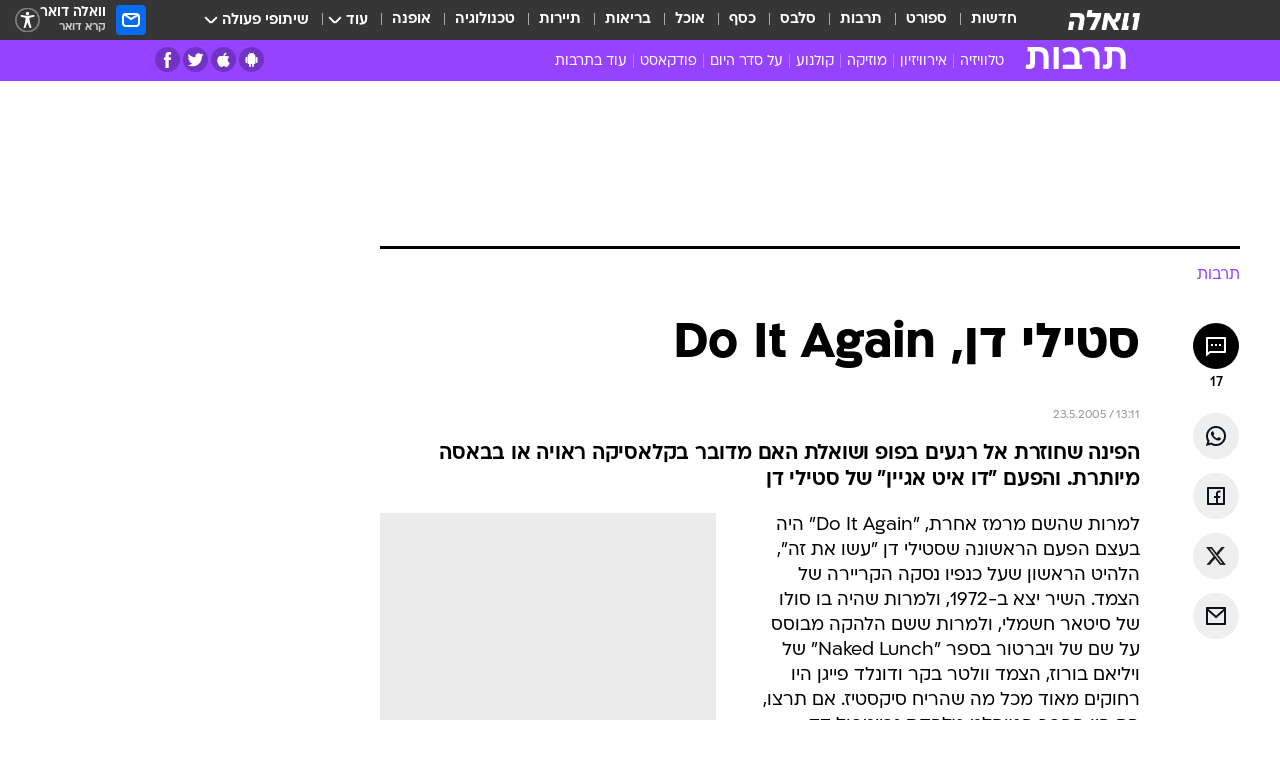

--- FILE ---
content_type: text/html; charset=utf-8
request_url: https://e.walla.co.il/item/720007
body_size: 134500
content:
<!doctype html><html lang="he"><head><meta charset="UTF-8"/><meta name="viewport" content="width=device-width,initial-scale=1,maximum-scale=1"/><meta http-equiv="X-UA-Compatible" content="ie=edge"/><meta property="og:site_name" content="וואלה"/><meta name="twitter:card" content="summary_large_image"/><link href="https://images.wcdn.co.il" rel="preconnect"/><link rel="preconnect" href="https://cdn.taboola.com"/><link rel="dns-prefetch" href="https://cdn.taboola.com"/> 
		<title data-react-helmet="true">סטילי דן, Do It Again - וואלה תרבות</title><meta property="og:type" content="article"/><meta property="og:title" content="סטילי דן, Do It Again - וואלה תרבות"/><meta name="description" content="הפינה שחוזרת אל רגעים בפופ ושואלת האם מדובר בקלאסיקה ראויה או בבאסה מיותרת. והפעם &quot;דו איט אגיין&quot; של סטילי דן"/><meta property="og:description" content="הפינה שחוזרת אל רגעים בפופ ושואלת האם מדובר בקלאסיקה ראויה או בבאסה מיותרת. והפעם &quot;דו איט אגיין&quot; של סטילי דן"/><meta property="og:image" content="https://images.wcdn.co.il/f_auto,q_auto,w_1200,t_54/2/9/7/9/2979578-46.jpg"/><meta name="vr:image" content="https://images.wcdn.co.il/f_auto,q_auto,w_1200,t_54/2/9/7/9/2979578-46.jpg"/><meta property="vr:image" content="https://images.wcdn.co.il/f_auto,q_auto,w_1200,t_54/2/9/7/9/2979578-46.jpg"/><meta name="twitter:title" content="סטילי דן, Do It Again - וואלה תרבות"/><meta name="twitter:description" content="הפינה שחוזרת אל רגעים בפופ ושואלת האם מדובר בקלאסיקה ראויה או בבאסה מיותרת. והפעם &quot;דו איט אגיין&quot; של סטילי דן"/><meta name="twitter:image" content="https://images.wcdn.co.il/f_auto,q_auto,w_1200,t_54/2/9/7/9/2979578-46.jpg"/><meta property="og:published_time" content="2005-05-23 16:11"/><meta name="tb_img" content="https://images.wcdn.co.il/2/9/7/9/2979578-46"/><meta name="robots" content="index, follow, max-snippet:-1, max-image-preview:large, max-video-preview:-1"/>
		<link rel="canonical" href="https://e.walla.co.il/item/720007"/><link
						rel="shortcut icon"
						href=/public/favicons/favicon-e.ico
						type="image/x-icon"
						sizes="192X192"
					/><meta name="vertical-name" content="תרבות" /><meta name="vertical-name-en" content="entertainment" /><meta name="item-title" content="סטילי דן, Do It Again" /><script>window.addScriptPromise=(({src:t,async:e,name:r})=>{if(!(document.location.search.indexOf(`${r}=false`)>=0))return console.log(`[3rdparty] ${r}`),new Promise((n,c)=>{try{const a=document.createElement("script");a.setAttribute("src",t),a.setAttribute("data-script-name",r),e&&a.setAttribute("async",!0),a.onload=(()=>{n()}),a.onerror=(t=>{c(t)}),document.head.appendChild(a)}catch(t){c(t)}})});</script><meta property="og:url" content=http://e.walla.co.il/item/720007 /> <script async id="vad-hb-snippet" data-publisher="wallacoil">var _0x1a15 = [
				'vad_rollout',
				'cmd',
				'vad_timestamp',
				'async',
				'_vadHb',
				'text/javascript',
				'setAttribute',
				'//cdn.valuad.cloud/hb/',
				'top',
				'data-publisher',
				'disableInitialLoad',
				'getItem',
				'googletag',
				'pubads',
				'random',
				'now',
				'push',
				'refresh',
				'type',
				'document',
				'splice',
				'head',
			];
			(function (_0x13c736, _0x1a15d1) {
				var _0x14cdce = function (_0x5ee3c3) {
					while (--_0x5ee3c3) {
						_0x13c736['push'](_0x13c736['shift']());
					}
				};
				_0x14cdce(++_0x1a15d1);
			})(_0x1a15, 0xb7);
			var _0x14cd = function (_0x13c736, _0x1a15d1) {
				_0x13c736 = _0x13c736 - 0x0;
				var _0x14cdce = _0x1a15[_0x13c736];
				return _0x14cdce;
			};
			(function () {
				function _0x5a52f8() {
					var _0x3c4d66 = 'wallacoil';
					var _0x5169f8 = 'wallacoil';
					var _0x55553e = 'vad-hb-script';
					var _0x54e4f6 = Date[_0x14cd('0x8')]();
					var _0x1f2b7a = window[_0x14cd('0x1')]['document']['createElement']('script');
					_0x1f2b7a[_0x14cd('0xb')] = _0x14cd('0x14');
					_0x1f2b7a[_0x14cd('0x15')](_0x14cd('0x2'), _0x3c4d66);
					_0x1f2b7a['id'] = _0x55553e;
					_0x1f2b7a[_0x14cd('0x12')] = !![];
					var _0x2d40f0 = _0x54e4f6 - (_0x54e4f6 % (0x15180 * 0x3e8));
					var _0xd1e6c3 = parseInt(localStorage[_0x14cd('0x4')](_0x14cd('0x11')), 0xa) || _0x2d40f0;
					_0x1f2b7a['src'] =
						_0x14cd('0x0') + _0x5169f8 + '-prod.js' + '?timestamp=' + (_0x2d40f0 > _0xd1e6c3 ? _0x2d40f0 : _0xd1e6c3);
					window[_0x14cd('0x1')][_0x14cd('0xc')][_0x14cd('0xe')]['appendChild'](_0x1f2b7a);
				}
				function _0x45ed3b() {
					window[_0x14cd('0x5')] = window[_0x14cd('0x5')] || { cmd: [] };
					var _0x2787a5 = window[_0x14cd('0x5')];
					_0x2787a5[_0x14cd('0x10')] = _0x2787a5['cmd'] || [];
					if (_0x2787a5[_0x14cd('0x10')]['splice']) {
						_0x2787a5[_0x14cd('0x10')][_0x14cd('0xd')](0x0, 0x0, function () {
							_0x2787a5[_0x14cd('0x6')]()[_0x14cd('0x3')]();
						});
					} else {
						_0x2787a5[_0x14cd('0x10')][_0x14cd('0x9')](function () {
							_0x2787a5[_0x14cd('0x6')]()[_0x14cd('0x3')]();
						});
					}
				}
				function _0x1fd6a9() {
					window['googletag'] = window[_0x14cd('0x5')] || { cmd: [] };
					var _0x1f2f3b = window[_0x14cd('0x5')];
					_0x1f2f3b[_0x14cd('0x10')][_0x14cd('0x9')](function () {
						if (!window[_0x14cd('0x13')]) {
							_0x1f2f3b[_0x14cd('0x6')]()[_0x14cd('0xa')]();
						}
					});
				}
				var _0x170bb9 = parseFloat(localStorage[_0x14cd('0x4')](_0x14cd('0xf'))) || 0x1;
				if (Math[_0x14cd('0x7')]() <= _0x170bb9) {
					_0x45ed3b();
					_0x5a52f8();
					setTimeout(function () {
						_0x1fd6a9();
					}, 0xbb8);
				}
			})();</script><script async src="https://securepubads.g.doubleclick.net/tag/js/gpt.js"></script> <script>
    window.googletag = window.googletag || { cmd: [] };
    window.googletag.cmd.push(function () {
      window.googletag.pubads().enableLazyLoad({
        fetchMarginPercent: 150,
        renderMarginPercent: 100,
        mobileScaling: 1.0,
      });
      console.log('[GPT] Lazy loading is now enabled');
    });
  </script>  <script>
		function getCookie(name) {
			const cookies = document.cookie.split(';');
			for (let i = 0; i < cookies.length; i++) {
				const cookie = cookies[i].trim();
				if (cookie.startsWith(name + '=')) {
					return decodeURIComponent(cookie.substring(name.length + 1));
				}
			}
			return null;
		}
		const cookie = getCookie('webview-ppid')
		if(cookie){
			googletag.cmd.push(function () {
				googletag.pubads().setPublisherProvidedId(cookie);
			});
		}
        </script>  <script>
	(function () {
    	const isCookie = document.cookie.replace(/(?:(?:^|.*;\s*)userUniqueId\s*=\s*([^;]*).*$)|^.*$/, '$1');
        if (!isCookie) {
            const value = '52618e5e-07b8-4c8e-a423-7d6f246858c7_' + Date.now();
            document.cookie = 'userUniqueId=' + value + '; path=/; domain=.walla.co.il;'
        }
	})();
	</script>  <script>
	var t = {"item_id":"720007","vertical_id":4,"vertical_name":"entertainment","category_id":235,"categoryName":"באסה או קלאסה","item_type":"regular","exclusive":"not","providerid":1,"sub_categoryId":"725","ContentProvider":"מערכת וואלה","mobile":"0","vertical_eng_name":"entertainment","tohash":"","subCategoryName":"archive","itemTypeId":100,"itemTitle":"סטילי דן, Do It Again","itemPubliactionDate":"16:11 23/05/2005","itemCreatedDate":"16:26 23/05/2005","itemLastUpdate":"14:25 26/05/2005","itemTitleWordsCount":5,"itemSubTitleWordsCount":20,"itemPicCount":0,"itemTagsCount":0,"itemSectionsWordsCount":"280","countSectionText":1,"countSectionPlayer":0,"itemWordCountRange":"280-330","ContentProviderSecondary":"","itemAuthor":" ","itemAuthorId":"","IsPlaybuzzOnPage":"no","IsRecipe":"false","IsPoll":"","IsSurvey":"no","IsTrivia":"no","tags":"","IsLive":"no","IsPodcast":"no","editorID":"720007","item":"720007","createdByUsername":"","age":"0","gender":"0","login":"no","id":"","agegroup":"0","adb":"0","FatherSessionInSession":"","userUniqueId":"","page_type":"item","strip_step":"1"}
	googletag.cmd.push(function(){
		for (const [key, value] of Object.entries(t)) {
			googletag.pubads().setTargeting(key, value.toString());
			}
	})
 </script>  <script>var SSRTimer = setTimeout(() => {
				window.location.reload();
			}, 420000); // 7 minutes</script>   <script>window.WallaTargeting={"item_id":"720007","vertical_id":4,"vertical_name":"תרבות","category_id":235,"categoryName":"באסה או קלאסה","item_type":"regular","exclusive":"not","providerid":1,"sub_categoryId":"725","ContentProvider":"מערכת וואלה","mobile":"0","vertical_eng_name":"entertainment","tohash":"","subCategoryName":"archive","itemTypeId":100,"itemTitle":"סטילי דן, Do It Again","itemPubliactionDate":"16:11 23/05/2005","itemCreatedDate":"16:26 23/05/2005","itemLastUpdate":"14:25 26/05/2005","itemTitleWordsCount":5,"itemSubTitleWordsCount":20,"itemPicCount":0,"itemTagsCount":0,"itemSectionsWordsCount":"280","countSectionText":1,"countSectionPlayer":0,"itemWordCountRange":"280-330","ContentProviderSecondary":"","itemAuthor":" ","itemAuthorId":"","IsPlaybuzzOnPage":"no","IsRecipe":"false","IsPoll":"","IsSurvey":"no","IsTrivia":"no","tags":"","IsLive":"no","IsPodcast":"no","editorID":"720007","item":"720007","createdByUsername":""}</script>  <script async>(function () {
				var loaderUrl, scriptType;
				window._taboolaOS = (function () {
					var userAgent = navigator.userAgent || navigator.vendor || window.opera;
					var url = document.URL || document.location.href || window.location.href;
					var isSportApp = url.indexOf('app=sport') > -1;
					var isWallaApp = url.indexOf('app=walla') > -1;
					var androidPubName = 'wallail-wallaandroidapp';
					var iosPubName = 'wallail-wallaiosapp';
					var webPubName = 'wallail-walla';
					if (url.indexOf('sheee') > -1) {
						androidPubName = 'wallail-sheeeandroidapp';
						iosPubName = 'wallail-sheeeiosapp';
						webPubName = 'wallail-sheee';
					} else if (url.indexOf('judaism') > -1) {
						androidPubName = 'wallail-judaismandroidapp';
						iosPubName = 'wallail-judaismiosapp';
						webPubName = 'wallail-judaism';
					} else if (isSportApp) {
						androidPubName = 'wallail-wallasportapp';
						iosPubName = 'wallail-wallasportapp';
						webPubName = 'wallail-wallasportapp';
					} else if (isWallaApp) {
						androidPubName = 'wallail-wallanewsapp';
						iosPubName = 'wallail-wallanewsapp';
						webPubName = 'wallail-wallanewsapp';
					} else {
						androidPubName = 'wallail-wallaandroidapp';
						iosPubName = 'wallail-wallaiosapp';
						webPubName = 'wallail-walla';
					}
					var isWebView = /chromeless=true/i.test(url);
					if (isWebView && /android/i.test(userAgent) && !isSportApp) {
						window.taboolaMobilePubName = androidPubName;
						scriptType = 'tb-mobile-loader-script';
						loaderUrl = 'https://cdn.taboola.com/libtrc/' + androidPubName + '/mobile-loader.js';
						return 'Android';
					} else if (isWebView && /iPhone|iPad|iPod/i.test(userAgent) && !isSportApp) {
						window.taboolaMobilePubName = iosPubName;
						scriptType = 'tb-mobile-loader-script';
						loaderUrl = 'https://cdn.taboola.com/libtrc/' + iosPubName + '/mobile-loader.js';
						return 'iOS';
					}
					scriptType = 'tb_loader_script';
					loaderUrl = 'https://cdn.taboola.com/libtrc/' + webPubName + '/loader.js';
					return 'Web';
				})();
				!(function (e, f, u, i) {
					if (!document.getElementById(i)) {
						e.async = true;
						e.src = u;
						e.id = i;
						f.parentNode.insertBefore(e, f);
					}
				})(document.createElement('script'), document.getElementsByTagName('script')[0], loaderUrl, scriptType);
			})();</script>    <script async>if (window.location.href.includes('//www.walla.co.il') || window.location.href.includes('//walla.co.il')) {
				const head = document.getElementsByTagName('head')[0];
				const webPushScript = document.createElement('script');
				webPushScript.async = true;
				webPushScript.src = 'https://cdn.taboola.com/webpush/publishers/1519763/taboola-push-sdk.js';
				head.appendChild(webPushScript);
			}</script>   <script>
	const wasPageReloaded = (function() {
		try {
			// https://stackoverflow.com/questions/5004978/check-if-page-gets-reloaded-or-refreshed-in-javascript/53307588#53307588
			return (
				(window.performance && window.performance.navigation && window.performance.navigation.type === 1) ||
				window.performance && window.performance.getEntriesByType && 
				window.performance.getEntriesByType('navigation')
				.map(function(nav) {return nav.type})
				.indexOf('reload') >= 0
				);
			} catch (e) {
				return false;
			}
		})();
		
		try {
			var isAAB = ('; ' + document.cookie).split('; sdfgh45678=').pop().split(';').shift() || '0';
			var pageNumberInSession = ('; ' + document.cookie).split('; _wpnis=').pop().split(';').shift() || '1';
			var fatherSessionInSession = ('; ' + document.cookie).split('; _wfsis=').pop().split(';').shift() || document.referrer || document.location.origin || '';
			window.dataLayer = [Object.assign({"verticalId":4,"verticalName":"תרבות","categoryId":235,"sub_category_Id":"725","itemId":"720007","itemTypeId":100,"createdByUsername":"","itemTitle":"סטילי דן, Do It Again","itemPubliactionDate":"16:11 23/05/2005","itemCreatedDate":"16:26 23/05/2005","itemLastUpdate":"14:25 26/05/2005","itemTitleWordsCount":5,"itemSubTitleWordsCount":20,"itemPicCount":"","itemTagsCount":"","ContentProvider":"מערכת וואלה","contentProvider":"מערכת וואלה","ContentProviderId":1,"ContentProviderSecondary":"","itemAuthor":" ","itemAuthorId":"","tags":"","item_type":"regular","IsPlaybuzzOnPage":"no","IsRecipe":"false","IsPoll":"","IsSurvey":"no","IsTrivia":"no","itemSectionsWordsCount":"280","itemWordCountRange":"280-330","exclusive":"not","videoGenre":"","videoMovieName":"","categoryName":"באסה או קלאסה","subCategoryName":"archive","AgeLimit":"false","mobile":"0","adb":"0","FatherSessionInSession":"","vertical_eng_name":"entertainment","IsLive":"no","IsPodcast":"no","IsTaboolaOnPage":"0","item":"720007","editorId":"","editor":" ","tohash":"",adb: isAAB, Pagenumberinsession:pageNumberInSession, FatherSessionInSession:fatherSessionInSession }, {wasPageReloaded: wasPageReloaded})];
		} catch (e) {
			console.error(e);
		}
		
		/* used in monitor */
		window.wallaGlobalEventData = {
			wasPageReloaded,
			title: document.title,
		};
		window.wallaEnv = {"DAL_URL":"https://dal.walla.co.il/","BUILD_TIME":"2026-01-22 12:50:48","WALLA_ENV":"prod","WALLA_MODE":"deploy"}
	</script>   <script async>(function (w, d, s, l, i) {
				w[l] = w[l] || [];
				w[l].push({ 'gtm.start': new Date().getTime(), event: 'gtm.js' });
				var f = d.getElementsByTagName(s)[0],
					j = d.createElement(s),
					dl = l != 'dataLayer' ? '&l=' + l : '';
				j.async = true;
				j.src = 'https://www.googletagmanager.com/gtm.js?id=' + i + dl;
				f.parentNode.insertBefore(j, f);
			})(window, document, 'script', 'dataLayer', 'GTM-T728TH');</script>  <script async>(function (w, d, s, l, i) {
				w[l] = w[l] || [];
				w[l].push({ 'gtm.start': new Date().getTime(), event: 'gtm.js' });
				var f = d.getElementsByTagName(s)[0],
					j = d.createElement(s),
					dl = l != 'dataLayer' ? '&l=' + l : '';
				j.async = true;
				j.src = 'https://www.googletagmanager.com/gtm.js?id=' + i + dl;
				f.parentNode.insertBefore(j, f);
			})(window, document, 'script', 'dataLayer', 'GTM-WGMK7ZS');</script>  <script>console.log('loading read aloud');
			window.ga =
				window.ga ||
				function () {
					(ga.q = ga.q || []).push(arguments);
				};
			ga.l = +new Date();
			const _scripts = [{ url: 'https://www.google-analytics.com/analytics.js', name: 'google_analytics' }];
			_scripts.forEach(function (_s) {
				addScriptPromise({ src: _s?.url, async: true, name: _s.name });
			});
			// }</script><script defer="defer" src="https://tags.dxmdp.com/tags/bc8a7a32-7d98-4226-8af9-d2a43a8621cc/dmp-provider.js"></script>  <script>(function () {
				/** CONFIGURATION START **/
				var _sf_async_config = (window._sf_async_config = window._sf_async_config || {});
				_sf_async_config.uid = 20047;
				_sf_async_config.domain = 'walla.co.il'; //CHANGE THIS TO THE ROOT DOMAIN
				_sf_async_config.flickerControl = false;
				_sf_async_config.useCanonical = true;
				_sf_async_config.useCanonicalDomain = true;
				_sf_async_config.sections =
					window.WallaTargeting && window.WallaTargeting.vertical_name ? window.WallaTargeting.vertical_name : '';
				_sf_async_config.authors =
					window.WallaTargeting && window.WallaTargeting.itemAuthor ? window.WallaTargeting.itemAuthor : '';
				/** CONFIGURATION END **/
				function loadChartbeat() {
					var e = document.createElement('script');
					var n = document.getElementsByTagName('script')[0];
					e.type = 'text/javascript';
					e.async = true;
					e.src = '//static.chartbeat.com/js/chartbeat.js';
					n.parentNode.insertBefore(e, n);
				}
				loadChartbeat();
			})();</script><script async src="//static.chartbeat.com/js/chartbeat_mab.js"></script>  </head><body class="without-horizontal-nav">  <script>var isMobile =
				/iPhone|iPad|iPod|midp|rv:1.2.3.4|ucweb|windows ce|windows mobile|BlackBerry|IEMobile|Opera Mini|Android/i.test(
					navigator.userAgent
				);
			if (isMobile) {
				var newDiv = document.createElement('div');
				newDiv.className = 'no-mobile-app';
				newDiv.style.display = 'none';
				document.body.appendChild(newDiv);
			}</script>   <div id="vadInterstitialSplash"><script>var isMobile =
					/iPhone|iPad|iPod|midp|rv:1.2.3.4|ucweb|windows ce|windows mobile|BlackBerry|IEMobile|Opera Mini|Android/i.test(
						navigator.userAgent
					);
				if (isMobile) {
					console.log('interstitial from HTML!!!');
					var googletag = googletag || {};
					googletag.cmd = googletag.cmd || [];

					var showInterstitial = true;
					function getInterstitialData() {
						var retval = localStorage.getItem('interstitialData');
						return retval ? JSON.parse(retval) : [Date.now(), 0, false];
					}
					var interstitialData = getInterstitialData();
					var timestamp = interstitialData[0];
					var attempts = interstitialData[1];
					var served = interstitialData[2];
					var hourPassed = timestamp && timestamp + 660 * 1000 < Date.now(); // 11 minutes
					if (hourPassed) {
						attempts = 0;
						showInterstitial = false;
						timestamp = Date.now();
						localStorage.removeItem('interstitialData');
						console.log('google interstitial, an hour passed');
					} else if (attempts < 2 && !served) {
						console.log(
							'google interstitial, attempts: ',
							attempts,
							'interstitial:',
							timestamp ? new Date(timestamp) : 'N/A'
						);
						showInterstitial = false;
					} else {
						console.log(
							'publisher interstitial, attempts: ',
							attempts,
							'timestamp:',
							timestamp ? new Date(timestamp) : 'N/A'
						);
					}
					var urlInterstitial = window.location.pathname;
					var ref = document.referrer || document.location.hostname;
					var isDiv = document.querySelector('.no-mobile-app');
					console.log('is div no-mobile-app ==== ', !!isDiv);
					if (!!isDiv && showInterstitial) {
						googletag.cmd.push(function () {
							// TODO: replace adunit - construct non Google interstitial adunit name
							// var adunit = "/".concat(r.Z.get().ads.networkId, "/").concat(r.Z.get().ads.adUnitPrefix, "interstitial_vad_phone");
							// url === '/' is homepage
							var adunit =
								urlInterstitial === '/'
									? '/43010785/wallanews/main/MW_Interstitial_Phone'
									: '/43010785/wallanews/innerpages/MW_Interstitial_Phone';
							var e,
								n = googletag.defineSlot(adunit, [1, 1], 'vadInterstitialSplash').addService(googletag.pubads());
							n.setTargeting(
								'exclusive',
								(null === (e = window.WallaTargeting) || void 0 === e ? void 0 : e.exclusive) || 'not'
							);
							googletag.enableServices();
							googletag.display('vadInterstitialSplash');
							console.log('publisher interstitial', adunit.split('/').pop());
						});
					} else {
						localStorage.setItem('interstitialData', JSON.stringify([timestamp, attempts + 1, served]));
						// TODO: replace adunit - construct Google interstitial adunit name
						// var adunit = "/".concat(r.Z.get().ads.networkId, "/").concat(r.Z.get().ads.adUnitPrefix, "interstitial_phone");
						// url === '/' is homepage
						var adunit =
							urlInterstitial === '/'
								? '/43010785/wallanews/main/interstitial_phone'
								: '/43010785/wallanews/innerpages/interstitial_phone';
						console.log('google interstitial', adunit);
						// GPT ad slots
						googletag.cmd.push(function () {
							// TODO: code taken from your current interstitial implementation, change as needed.
							var e,
								n = googletag.defineOutOfPageSlot(adunit, googletag.enums.OutOfPageFormat.INTERSTITIAL);
							n &&
								(n.addService(googletag.pubads()),
								n.setTargeting(
									'exclusive',
									(null === (e = window.WallaTargeting) || void 0 === e ? void 0 : e.exclusive) || 'not'
								)),
								googletag.enableServices(),
								googletag.display(n);
						});
					}

					googletag.cmd.push(function () {
						googletag.pubads().addEventListener('slotRenderEnded', function (event) {
							var slotName = event.slot.getSlotElementId();
							if (!event.isEmpty && slotName.indexOf('interstitial_phone') > -1) {
								var interstitialData = getInterstitialData();
								localStorage.setItem(
									'interstitialData',
									JSON.stringify([interstitialData[0], interstitialData[1], true])
								);
								console.log('google interstitial served');
							}
						});
					});
				}</script></div><script>/*
			Want to customize your button? visit our documentation page:
			https://enterprise.nagich.co.il/custom-button.taf
			*/
			window.interdeal = {
				sitekey: '5160cb3b771e72b657e6579c599b82a2',
				Position: 'left',
				domains: {
					js: 'https://js.nagich.co.il/',
					acc: 'https://access.nagich.co.il/',
				},
				stopNotifFocus: true,
				Menulang: 'HE',
				btnStyle: {
					vPosition: ['80%', '20%'],
					scale: ['0.5', '0.5'],
					color: {
						main: '#1c4bb6',
						second: '#ffffff',
					},
					icon: {
						outline: true,
						type: 1,
						shape: 'circle',
					},
				},
			};
			(function (doc, head, body) {
				var coreCall = doc.createElement('script');
				coreCall.src = interdeal.domains.js + 'core/4.6.12/accessibility.js';
				coreCall.defer = true;
				coreCall.integrity =
					'sha512-tbmzeMlPGqU0SEFXwKxqHdaa9SnF4EjTai5LCahOcN9KSTIo9LRscxtii6TZ0MSooxl73IZg2cj6klk8wBm0hg==';
				coreCall.crossOrigin = 'anonymous';
				coreCall.setAttribute('data-cfasync', true);
				body ? body.appendChild(coreCall) : head.appendChild(coreCall);
			})(document, document.head, document.body);</script>  <div id="modal-root"></div><div id="pop-up-seniors"></div><div id="root"><style data-emotion="css jqbv74 lwohc9 18l7q8n 1b0i2bu 1p27pre 1njwyst ltupjm 1ppv781 9jty6z hi2koi jmywp2 gt9fym 1unvu1o 1s9m7en 1t8246r ycb6ds 1a9ifeg 1f2wv5l">@media (max-width: 969px){body{padding-top:94px;}body.mobile-app,body.no-main-header,body.vod,body.sheee{padding-top:0;}body.zahav{padding-top:48px;}body.without-horizontal-nav:not(.mobile-app){padding-top:54px;}body.with-top-mobile-app-header.with-top-mobile-app-header{padding-top:70px;padding-bottom:30px;}body.new-hp{padding-top:43px;}}@media (max-width: 969px){.font-size-container{display:block;}.font-slider-container{display:block;}.walla-logo-mobile-container{display:-webkit-box;display:-webkit-flex;display:-ms-flexbox;display:flex;-webkit-align-items:center;-webkit-box-align:center;-ms-flex-align:center;align-items:center;-webkit-box-pack:center;-ms-flex-pack:center;-webkit-justify-content:center;justify-content:center;width:100%;}.font-slider{width:100%;height:116px;-webkit-flex-shrink:0;-ms-flex-negative:0;-webkit-flex-shrink:0;-ms-flex-negative:0;flex-shrink:0;border-top:1px solid #000;border-bottom:1px solid #000;background:#FFF;display:-webkit-box;display:-webkit-flex;display:-ms-flexbox;display:flex;-webkit-box-pack:center;-ms-flex-pack:center;-webkit-justify-content:center;justify-content:center;-webkit-align-items:center;-webkit-box-align:center;-ms-flex-align:center;align-items:center;position:fixed;top:53px;left:0;right:0;z-index:10000;opacity:0;visibility:hidden;-webkit-transition:opacity 0.3s ease-in-out,visibility 0.3s ease-in-out;transition:opacity 0.3s ease-in-out,visibility 0.3s ease-in-out;}.font-slider.visible{opacity:1;visibility:visible;}}@-webkit-keyframes animation-lwohc9{0%{top:-54px;}100%{top:0;}}@keyframes animation-lwohc9{0%{top:-54px;}100%{top:0;}}@-webkit-keyframes animation-18l7q8n{0%{-webkit-transform:translateY(2px);-moz-transform:translateY(2px);-ms-transform:translateY(2px);transform:translateY(2px);}20%{-webkit-transform:translateY(-2px);-moz-transform:translateY(-2px);-ms-transform:translateY(-2px);transform:translateY(-2px);}90%{-webkit-transform:translateY(3px);-moz-transform:translateY(3px);-ms-transform:translateY(3px);transform:translateY(3px);}100%{-webkit-transform:translateY(2px);-moz-transform:translateY(2px);-ms-transform:translateY(2px);transform:translateY(2px);}}@keyframes animation-18l7q8n{0%{-webkit-transform:translateY(2px);-moz-transform:translateY(2px);-ms-transform:translateY(2px);transform:translateY(2px);}20%{-webkit-transform:translateY(-2px);-moz-transform:translateY(-2px);-ms-transform:translateY(-2px);transform:translateY(-2px);}90%{-webkit-transform:translateY(3px);-moz-transform:translateY(3px);-ms-transform:translateY(3px);transform:translateY(3px);}100%{-webkit-transform:translateY(2px);-moz-transform:translateY(2px);-ms-transform:translateY(2px);transform:translateY(2px);}}body.adBackground .walla-core-container{padding-right:10px;padding-left:10px;}body.adBackground .adBox.adBackround{margin-top:0!important;margin-bottom:25px!important;}.top-phone-item-placeholder{background-color:#F5F5F5;position:absolute;top:0;right:50%;-webkit-transform:translateX(50%);-moz-transform:translateX(50%);-ms-transform:translateX(50%);transform:translateX(50%);overflow:hidden;}.top-phone-item-placeholder-wallasport{background-color:#F5F5F5;width:375px;height:50px;position:absolute;top:0;right:50%;-webkit-transform:translateX(50%);-moz-transform:translateX(50%);-ms-transform:translateX(50%);transform:translateX(50%);overflow:hidden;}.item-ad-in-content-placeholder{background-color:#F5F5F5;width:336px;height:280px;position:relative;right:50%;-webkit-transform:translateX(50%);-moz-transform:translateX(50%);-ms-transform:translateX(50%);transform:translateX(50%);overflow:hidden!important;}.slot-prestitial-desktop{background-color:var(--white, #ffffff);width:100%;position:fixed;z-index:99999999999;top:0;right:0;left:0;bottom:0;display:none;overflow:visible!important;}.slot-hidden{display:none;}@-webkit-keyframes animation-1p27pre{0%{top:-54px;}100%{top:0;}}@keyframes animation-1p27pre{0%{top:-54px;}100%{top:0;}}@-webkit-keyframes animation-1njwyst{0%{opacity:0;}100%{opacity:.5;}}@keyframes animation-1njwyst{0%{opacity:0;}100%{opacity:.5;}}@-webkit-keyframes animation-ltupjm{0%{bottom:-100%;}100%{bottom:0;}}@keyframes animation-ltupjm{0%{bottom:-100%;}100%{bottom:0;}}@-webkit-keyframes animation-1ppv781{0%{-webkit-transform:rotate(0deg);-webkit-transform:rotate(0deg);-moz-transform:rotate(0deg);-ms-transform:rotate(0deg);transform:rotate(0deg);}100%{-webkit-transform:rotate(360deg);-webkit-transform:rotate(360deg);-moz-transform:rotate(360deg);-ms-transform:rotate(360deg);transform:rotate(360deg);}}@keyframes animation-1ppv781{0%{-webkit-transform:rotate(0deg);-webkit-transform:rotate(0deg);-moz-transform:rotate(0deg);-ms-transform:rotate(0deg);transform:rotate(0deg);}100%{-webkit-transform:rotate(360deg);-webkit-transform:rotate(360deg);-moz-transform:rotate(360deg);-ms-transform:rotate(360deg);transform:rotate(360deg);}}html{line-height:1.15;-webkit-text-size-adjust:100%;}body{margin:0;}body.h-100{height:100%;overflow:hidden;}body.h-100 #root{height:100%;}body.h-100 #root .vertical-4{height:100%;}h1{font-size:2em;margin:0.67em 0;}hr{box-sizing:content-box;height:0;overflow:visible;}pre{font-family:monospace,monospace;font-size:1em;}a{background-color:transparent;}abbr[title]{border-bottom:0;-webkit-text-decoration:underline;text-decoration:underline;-webkit-text-decoration:underline dotted;text-decoration:underline dotted;}b,strong{font-weight:bolder;}code,kbd,samp{font-family:monospace,monospace;font-size:1em;}small{font-size:80%;}sub,sup{font-size:75%;line-height:0;position:relative;vertical-align:baseline;}sub{bottom:-0.25em;}sup{top:-0.5em;}img{border-style:none;}button,input,optgroup,select,textarea{font-family:inherit;font-size:100%;line-height:1.15;margin:0;}button,input{overflow:visible;}button,select{text-transform:none;}button,[type='button'],[type='reset'],[type='submit']{-webkit-appearance:button;}button::-moz-focus-inner,[type='button']::-moz-focus-inner,[type='reset']::-moz-focus-inner,[type='submit']::-moz-focus-inner{border-style:none;padding:0;}button:-moz-focusring,[type='button']:-moz-focusring,[type='reset']:-moz-focusring,[type='submit']:-moz-focusring{outline:1px dotted ButtonText;}fieldset{padding:0.35em 0.75em 0.625em;}legend{box-sizing:border-box;color:inherit;display:table;max-width:100%;padding:0;white-space:normal;}progress{vertical-align:baseline;}textarea{overflow:auto;}[type='checkbox'],[type='radio']{box-sizing:border-box;padding:0;}[type='number']::-webkit-inner-spin-button,[type='number']::-webkit-outer-spin-button{height:auto;}[type='search']{-webkit-appearance:textfield;outline-offset:-2px;}[type='search']::-webkit-search-decoration{-webkit-appearance:none;}::-webkit-file-upload-button{-webkit-appearance:button;font:inherit;}details{display:block;}summary{display:-webkit-box;display:-webkit-list-item;display:-ms-list-itembox;display:list-item;}template{display:none;}[hidden]{display:none;}html,button,input,select,textarea{font-family:arial,helvetica,sans-serif;}button:disabled{cursor:default;}*,*:before,*:after{box-sizing:border-box;}a{-webkit-text-decoration:none;text-decoration:none;color:inherit;cursor:pointer;}img{display:block;}button,input[type='submit']{background-color:transparent;border-width:0;padding:0;cursor:pointer;}input{border-width:0;}input::-moz-focus-inner{border:0;padding:0;margin:0;}ul,ol,dd{margin:0;padding:0;list-style:none;}h1,h2,h3,h4,h5,h6{margin:0;font-size:inherit;font-weight:inherit;}p{margin:0;}cite{font-style:normal;}fieldset{border-width:0;padding:0;margin:0;}iframe{border-style:none;border-width:0;}form{margin:0;padding:0;}table{border:0;border-spacing:0px;border-collapse:collapse;}table td{padding:0px;}input[type='number']::-webkit-inner-spin-button,input[type='number']::-webkit-outer-spin-button{-ms-appearance:none;-moz-appearance:none;-webkit-appearance:none;-webkit-appearance:none;-moz-appearance:none;-ms-appearance:none;appearance:none;margin:0;}figure{margin:0;}@font-face{font-family:'ploni-ultra-light';font-display:block;src:url('/public/font/ploni/ploni-walla-ultralight-aaa.woff') format('woff'),url('/public/font/ploni/ploni-walla-ultralight-aaa.woff2') format('woff2'),url('/public/font/ploni/ploni-walla-ultralight-aaa.otf') format('opentype');font-weight:200;}@font-face{font-family:'ploni-light';font-display:block;src:url('/public/font/ploni/ploni-walla-light-aaa.woff') format('woff'),url('/public/font/ploni/ploni-walla-light-aaa.woff2') format('woff2'),url('/public/font/ploni/ploni-walla-light-aaa.otf') format('opentype');font-weight:300;}@font-face{font-family:'ploni-regular';font-display:block;src:url('/public/font/ploni/ploni-walla-regular-aaa.woff') format('woff'),url('/public/font/ploni/ploni-walla-regular-aaa.woff2') format('woff2'),url('/public/font/ploni/ploni-walla-regular-aaa.otf') format('opentype');font-weight:400;}@font-face{font-family:'ploni-medium';font-display:block;src:url('/public/font/ploni/ploni-walla-medium-aaa.woff') format('woff'),url('/public/font/ploni/ploni-walla-medium-aaa.woff2') format('woff2'),url('/public/font/ploni/ploni-walla-medium-aaa.otf') format('opentype');font-weight:500;}@font-face{font-family:'ploni-demi-bold';font-display:block;src:url('/public/font/ploni/ploni-walla-demibold-aaa.woff') format('woff'),url('/public/font/ploni/ploni-walla-demibold-aaa.woff2') format('woff2'),url('/public/font/ploni/ploni-walla-demibold-aaa.otf') format('opentype');font-weight:600;}@font-face{font-family:'ploni-bold';font-display:block;src:url('/public/font/ploni/ploni-walla-bold-aaa.woff') format('woff'),url('/public/font/ploni/ploni-walla-bold-aaa.woff2') format('woff2'),url('/public/font/ploni/ploni-walla-bold-aaa.otf') format('opentype');font-weight:700;}@font-face{font-family:'ploni-ultra-bold';font-display:block;src:url('/public/font/ploni/ploni-walla-ultrabold-aaa.woff') format('woff'),url('/public/font/ploni/ploni-walla-ultrabold-aaa.woff2') format('woff2'),url('/public/font/ploni/ploni-walla-ultrabold-aaa.otf') format('opentype');font-weight:800;}@font-face{font-family:'ploni-black';font-display:block;src:url('/public/font/ploni/ploni-walla-black-aaa.woff') format('woff'),url('/public/font/ploni/ploni-walla-black-aaa.woff2') format('woff2'),url('/public/font/ploni/ploni-walla-black-aaa.otf') format('opentype');font-weight:900;}@font-face{font-family:'almoni-ultra-light';font-display:block;src:url('/public/font/almoni/almoni-neue-aaa-200.woff') format('woff'),url('/public/font/almoni/almoni-neue-aaa-200.ttf') format('truetype');font-weight:200;}@font-face{font-family:'c-light';font-display:block;src:url('/public/font/almoni/almoni-neue-aaa-300.woff') format('woff'),url('/public/font/almoni/almoni-neue-aaa-300.ttf') format('truetype');font-weight:300;}@font-face{font-family:'almoni-regular';font-display:block;src:url('/public/font/almoni/almoni-neue-aaa-400.woff') format('woff'),url('/public/font/almoni/almoni-neue-aaa-400.ttf') format('truetype');font-weight:400;}@font-face{font-family:'almoni-medium';font-display:block;src:url('/public/font/almoni/almoni-neue-aaa-500.woff') format('woff'),url('/public/font/almoni/almoni-neue-aaa-500.ttf') format('truetype');font-weight:500;}@font-face{font-family:'almoni-demi-bold';font-display:block;src:url('/public/font/almoni/almoni-neue-aaa-600.woff') format('woff'),url('/public/font/almoni/almoni-neue-aaa-600.ttf') format('truetype');font-weight:600;}@font-face{font-family:'almoni-bold';font-display:block;src:url('/public/font/almoni/almoni-neue-aaa-700.woff') format('woff'),url('/public/font/almoni/almoni-neue-aaa-700.ttf') format('truetype');font-weight:700;}@font-face{font-family:'almoni-ultra-bold';font-display:block;src:url('/public/font/almoni/almoni-neue-aaa-800.woff') format('woff'),url('/public/font/almoni/almoni-neue-aaa-800.ttf') format('truetype');font-weight:800;}@font-face{font-family:'almoni-black';font-display:block;src:url('/public/font/almoni/almoni-neue-aaa-900.woff') format('woff'),url('/public/font/almoni/almoni-neue-aaa-900.ttf') format('truetype');font-weight:900;}@font-face{font-family:'almoni-ultra-black';font-display:block;src:url('/public/font/almoni/almoni-neue-aaa-900b.woff') format('woff'),url('/public/font/almoni/almoni-neue-aaa-900b.ttf') format('truetype');font-weight:900;}@font-face{font-family:'spoiler-regular';font-display:block;src:url('/public/font/spoiler/fbspoileren-regular-webfont.woff') format('woff'),url('/public/font/spoiler/fbspoileren-regular-webfont.ttf') format('truetype');}@font-face{font-family:'OpenSans-Regular';src:url('/public/font/OpenSans/OpenSans-Regular.eot');src:url('/public/font/OpenSans/OpenSans-Regular.eot?#iefix') format('embedded-opentype'),url('/public/font/OpenSans/OpenSans-Regular.woff') format('woff');font-weight:normal;font-style:normal;font-display:block;}@font-face{font-family:'OpenSans-Italic';src:url('/public/font/OpenSans/OpenSans-Italic.eot');src:url('/public/font/OpenSans/OpenSans-Italic.eot?#iefix') format('embedded-opentype'),url('/public/font/OpenSans/OpenSans-Italic.woff') format('woff');font-weight:normal;font-style:italic;font-display:block;}@font-face{font-family:'OpenSans-Bold';src:url('/public/font/OpenSans/OpenSans-Bold.eot');src:url('/public/font/OpenSans/OpenSans-Bold.eot?#iefix') format('embedded-opentype'),url('/public/font/OpenSans/OpenSans-Bold.woff') format('woff');font-weight:bold;font-style:normal;font-display:block;}@font-face{font-family:'OpenSans-BoldItalic';src:url('/public/font/OpenSans/OpenSans-BoldItalic.eot');src:url('/public/font/OpenSans/OpenSans-BoldItalic.eot?#iefix') format('embedded-opentype'),url('/public/font/OpenSans/OpenSans-BoldItalic.woff') format('woff');font-weight:bold;font-style:italic;font-display:block;}@font-face{font-family:'OpenSans-ExtraBold';src:url('/public/font/OpenSans/OpenSans-ExtraBold.eot');src:url('/public/font/OpenSans/OpenSans-ExtraBold.eot?#iefix') format('embedded-opentype'),url('/public/font/OpenSans/OpenSans-ExtraBold.woff') format('woff');font-weight:bold;font-style:normal;font-display:block;}@font-face{font-family:'OpenSans-ExtraBoldItalic';src:url('/public/font/OpenSans/OpenSans-ExtraBoldItalic.eot');src:url('/public/font/OpenSans/OpenSans-ExtraBoldItalic.eot?#iefix') format('embedded-opentype'),url('/public/font/OpenSans/OpenSans-ExtraBoldItalic.woff') format('woff');font-weight:bold;font-style:italic;font-display:block;}@font-face{font-family:'OpenSans-Light';src:url('/public/font/OpenSans/OpenSans-Light.eot');src:url('/public/font/OpenSans/OpenSans-Light.eot?#iefix') format('embedded-opentype'),url('/public/font/OpenSans/OpenSans-Light.woff') format('woff');font-weight:300;font-style:normal;font-display:block;}@font-face{font-family:'OpenSans-Medium';src:url('/public/font/OpenSans/OpenSans-Medium.eot');src:url('/public/font/OpenSans/OpenSans-Medium.eot?#iefix') format('embedded-opentype'),url('/public/font/OpenSans/OpenSans-Medium.woff') format('woff');font-weight:500;font-style:normal;font-display:block;}@font-face{font-family:'NotoSansHebrew-Regular';src:url('/public/font/NotoSansHebrew/NotoSansHebrew-Regular.eot');src:url('/public/font/NotoSansHebrew/NotoSansHebrew-Regular.eot?#iefix') format('embedded-opentype'),url('/public/font/NotoSansHebrew/NotoSansHebrew-Regular.woff') format('woff');font-weight:normal;font-style:normal;font-display:block;}@font-face{font-family:'NotoSansHebrew-Bold';src:url('/public/font/NotoSansHebrew/NotoSansHebrew-Bold.eot');src:url('/public/font/NotoSansHebrew/NotoSansHebrew-Bold.eot?#iefix') format('embedded-opentype'),url('/public/font/NotoSansHebrew/NotoSansHebrew-Bold.woff') format('woff');font-weight:bold;font-style:normal;font-display:block;}@font-face{font-family:'walla-fun';src:url('/public/font/fun/games.woff') format('woff'),url('/public/font/fun/games.ttf') format('truetype');font-weight:normal;font-style:normal;}[class^='walla-fun-']:before,[class*=' walla-fun-']:before{font-family:'walla-fun';speak:none;line-height:1;-webkit-font-smoothing:antialiased;-moz-osx-font-smoothing:grayscale;width:100%;height:100%;display:-webkit-box;display:-webkit-flex;display:-ms-flexbox;display:flex;-webkit-align-items:center;-webkit-box-align:center;-ms-flex-align:center;align-items:center;-webkit-box-pack:center;-ms-flex-pack:center;-webkit-justify-content:center;justify-content:center;font-size:20px;}.walla-fun-expand:before{content:'\41';}.walla-fun-cards:before{content:'\42';}.walla-fun-brain:before{content:'\43';}.walla-fun-fashion:before{content:'\44';}.walla-fun-action:before{content:'\45';}.walla-fun-time:before{content:'\46';}.walla-fun-star:before{content:'\47';}.walla-fun-sport:before{content:'\48';}.walla-fun-racing:before{content:'\49';}.walla-fun-personal:before{content:'\4a';}.walla-fun-motor:before{content:'\4b';}.walla-fun-crazy:before{content:'\4c';}.walla-fun-cooking:before{content:'\4d';}.walla-fun-bubbles:before{content:'\4e';}.walla-fun-arrow-left:before{content:'\4f';}.walla-fun-arrow-right:before{content:'\50';}.walla-fun-arcade:before{content:'\51';}.walla-fun-spongebob:before{content:'\52';}.walla-fun-animals:before{content:'\53';}.walla-fun-cactus:before{content:'\54';}.walla-fun-paint:before{content:'\55';}.walla-fun-mahjong:before{content:'\56';}.walla-fun-mario:before{content:'\57';}@font-face{font-family:'walla-weather';src:url('/public/font/weather/wallaweather.woff') format('woff'),url('/public/font/weather/wallaweather.ttf') format('truetype');font-weight:normal;font-style:normal;}[class^='walla-weather-']:before,[class*=' walla-weather-']:before{font-family:'walla-weather';speak:none;line-height:1;-webkit-font-smoothing:antialiased;-moz-osx-font-smoothing:grayscale;width:100%;height:100%;display:-webkit-box;display:-webkit-flex;display:-ms-flexbox;display:flex;-webkit-align-items:center;-webkit-box-align:center;-ms-flex-align:center;align-items:center;-webkit-box-pack:center;-ms-flex-pack:center;-webkit-justify-content:center;justify-content:center;font-size:20px;}.walla-weather-air-directions:before{content:'a';}.walla-weather-air-pollution:before{content:'b';}.walla-weather-humidity:before{content:'c';}.walla-weather-moon:before{content:'d';}.walla-weather-sun:before{content:'e';}.walla-weather-temp:before{content:'f';}.walla-weather-wave-hight:before{content:'g';}.walla-weather-wave-status:before{content:'h';}.walla-weather-wind:before{content:'i';}.walla-weather-wind-2:before{content:'j';}.walla-weather-down-arrow:before{content:'\6b';}.walla-weather-up-arrow:before{content:'\6c';}.walla-weather-error:before{content:'\6d';}@font-face{font-family:'walla-icons';font-display:block;src:url('/public/font/fonticon/wallaicons.woff') format('woff'),url('/public/font/fonticon/wallaicons.ttf') format('truetype');font-weight:500;}[class^='walla-icon-']:before,[class*=' walla-icon-']:before{font-family:'walla-icons';speak:none;line-height:1;-webkit-font-smoothing:antialiased;-moz-osx-font-smoothing:grayscale;width:100%;height:100%;display:-webkit-box;display:-webkit-flex;display:-ms-flexbox;display:flex;-webkit-align-items:center;-webkit-box-align:center;-ms-flex-align:center;align-items:center;-webkit-box-pack:center;-ms-flex-pack:center;-webkit-justify-content:center;justify-content:center;font-size:20px;}[class^='walla-icon-'].small:before,[class*=' walla-icon-'].small:before{font-size:17px;}.walla-icon-printer:before{content:'Z';}.walla-icon-next:before{content:'C';}.walla-icon-prev:before{content:'B';}.walla-icon-down:before{content:'w';}.walla-icon-search:before{content:'E';}.walla-icon-facebook:before{content:'j';}.walla-icon-whatsapp:before{content:'Q';}.walla-icon-twitter:before{content:'d';}.walla-icon-personal:before{content:'';}.walla-icon-envelop:before{content:'s';}.walla-icon-arrow-down:before{content:'w';}.walla-icon-arrow-up:before{content:'x';}.walla-icon-arrow-up-white:before{content:'x';color:#ffffff;}.walla-icon-arrow-down:before{content:'w';}.walla-icon-x:before{content:'F';}.walla-icon-talkback:before{content:'';width:18px;height:20px;background:url(/public/assets/icons/talkbacks/talkbacks18x20.svg);background-repeat:no-repeat;}.walla-icon-thumb:before{content:'2';}.walla-icon-thumb-down:before{content:'2';-webkit-transform:rotate(180deg);-moz-transform:rotate(180deg);-ms-transform:rotate(180deg);transform:rotate(180deg);}.walla-icon-X:before{content:'F';}.walla-icon-heart:before{content:'G';}.walla-icon-walla:before{content:'u';}.walla-icon-sub-talkback:before{content:'(';}.walla-icon-add-talkback:before{content:')';}.walla-icon-tags:before{content:'m';font-size:12px;color:rgb(70, 70, 70);}.walla-icon-share-android:before{content:'0';}.walla-icon-share-iphone:before{content:'1';font-weight:900;}.walla-icon-double-arrow-left:before{content:'\24';}.walla-icon-double-arrow-right:before{content:'\25';}.walla-icon-arrow-left:before{content:'n';}.walla-icon-left:before{content:'y';}.walla-icon-right:before{content:'z';}.walla-icon-switch-arrows:before{content:'\23';}.walla-icon-play-with-border:before{content:'';width:26px;height:26px;background:url(/public/assets/icons/walla-sprite.svg);background-repeat:no-repeat;-webkit-background-position:-102px -175px;background-position:-102px -175px;}.walla-icon-apple:before{content:'\61';-webkit-transform:translate(0, -1px);-moz-transform:translate(0, -1px);-ms-transform:translate(0, -1px);transform:translate(0, -1px);}.walla-icon-android:before{content:'\62';}.walla-icon-instagram:before{content:'H';}.walla-icon-youtube:before{content:'\53';font-size:16px;}.walla-icon-magnifier:before{content:'D';}.walla-icon-back-arrow:before{content:'';width:16px;height:16px;background:url(/public/assets/icons/icons-daily-tip-arrow-left.svg);background-repeat:no-repeat;}html{height:100%;font-size:1px;line-height:1;}html #INDmenu-btn{display:none!important;}html[lang="he"] body{direction:rtl;}html.resize-1{font-size:1px;}html.resize-2{font-size:1.1px;}html.resize-2 *{line-height:1.1!important;}html.resize-3{font-size:1.2px;}html.resize-3 *{line-height:1.2!important;}html.resize-4{font-size:1.3px;}html.resize-4 *{line-height:1.3!important;}html.resize-5{font-size:1.4px;}html.resize-5 *{line-height:1.4!important;}html.resize-6{font-size:1.5px;}html.resize-6 *{line-height:1.5!important;}html.resize-7{font-size:1.6px;}html.resize-7 *{line-height:1.6!important;}body{font-family:arial,sans-serif;font-size:16rem;line-height:1.3;--vertical-color:#066bed;--black:#000000;--gray1:#191919;--gray2:#333333;--gray3:#4c4c4c;--gray4:#666666;--gray5:#7f7f7f;--gray6:#999999;--gray7:#b2b2b2;--gray8:#d8d8d8;--gray9:#e5e5e5;--gray10:#f2f2f2;--white:#ffffff;--link-blue:#0067bd;-webkit-transition:background-color .7s;transition:background-color .7s;background-color:var(--white, #ffffff);color:var(--black, #000000);}body.modal-open{overflow:hidden;background-color:rgba(0, 0, 0, 0.5);}body.dark{--black:#ffffff;--gray10:#191919;--gray9:#666666;--gray8:#666666;--gray7:#666666;--gray6:#7f7f7f;--gray5:#999999;--gray4:#b2b2b2;--gray3:#d8d8d8;--gray2:#e5e5e5;--gray1:#f2f2f2;--white:#202020;--link-blue:#94bcff;--wideWhite:#000000;--wideBlack:#FFFFFF;--wideB90:#f2f2f2;--wideB80:#e5e5e5;--wideB70:#cccccc;--wideB60:#b2b2b2;--wideB50:#999999;--wideB40:#7f7f7f;--wideB30:#666666;--wideB20:#4c4c4c;--wideB10:#333333;--wideB5:#303030;--wideLink:#0c5bb8;--widePollBg:#7f7f7f;--wideNiceBlue:#0c5bb8;}body.gray-background{background-color:#f3f4f6;}body.gray-background.dark{background-color:#3e3e3e;}body.black-background{background-color:black;}body.independenceday{background-image:url('/public/assets/independenceday/desktop.jpg');background-repeat:no-repeat;-webkit-background-position:top;background-position:top;}@media (max-width: 969px){body.independenceday{background-image:url('/public/assets/independenceday/mobile.jpg');-webkit-background-size:600px;background-size:600px;}}body.vod{background:#343434;}body.viva{background:white;}body.fixed{overflow:hidden;}@media (max-width: 969px){.no-mobile,.only-desktop,.only-mobile-app,.only-wide-desktop,.only-narrow-desktop{display:none!important;}}@media (min-width: 970px){.only-mobile,.no-desktop,.only-mobile-app{display:none!important;}}@media (min-width: 969px) and (max-width: 1200px){.no-narrow-desktop,.only-wide-desktop,.only-mobile{display:none!important;}}@media (min-width: 1201px){.no-wide-desktop,.only-narrow-desktop,.only-mobile{display:none!important;}}body.mobile-app .only-mobile-app{display:block!important;}body.mobile-app .no-mobile-app{display:none!important;}@media print{.noprint{visibility:hidden;}.noprint-hidden{display:none;}}@-webkit-keyframes fade-in{0%{opacity:0;}100%{opacity:0.8;}}@keyframes fade-in{0%{opacity:0;}100%{opacity:0.8;}}.lazyload-placeholder{background-color:var(--gray8, #d8d8d8);}.screen-reader{position:absolute;left:0;top:-100000px;width:1px;height:1px;overflow:hidden;}@-webkit-keyframes animation-hi2koi{0%{background-color:var(--white, #ffffff);}20%{background-color:#00aeef40;}100%{background-color:var(--white, #ffffff);}}@keyframes animation-hi2koi{0%{background-color:var(--white, #ffffff);}20%{background-color:#00aeef40;}100%{background-color:var(--white, #ffffff);}}@-webkit-keyframes animation-jmywp2{0%{opacity:0;}100%{opacity:1;}}@keyframes animation-jmywp2{0%{opacity:0;}100%{opacity:1;}}@-webkit-keyframes animation-gt9fym{0%{background-color:var(--vertical-color);box-shadow:0 0 5px var(--white, #ffffff);}85%{background-color:var(--white, #ffffff);box-shadow:0 0 20px var(--white, #ffffff);}100%{background-color:var(--vertical-color);box-shadow:0 0 5px var(--white, #ffffff);}}@keyframes animation-gt9fym{0%{background-color:var(--vertical-color);box-shadow:0 0 5px var(--white, #ffffff);}85%{background-color:var(--white, #ffffff);box-shadow:0 0 20px var(--white, #ffffff);}100%{background-color:var(--vertical-color);box-shadow:0 0 5px var(--white, #ffffff);}}@-webkit-keyframes animation-1unvu1o{0%{left:-230px;}100%{left:0;}}@keyframes animation-1unvu1o{0%{left:-230px;}100%{left:0;}}@-webkit-keyframes animation-1s9m7en{0%{left:0;}100%{left:-230px;}}@keyframes animation-1s9m7en{0%{left:0;}100%{left:-230px;}}@-webkit-keyframes animation-1t8246r{0%{bottom:-100%;}100%{bottom:0;}}@keyframes animation-1t8246r{0%{bottom:-100%;}100%{bottom:0;}}html{line-height:1.15;-webkit-text-size-adjust:100%;}body{margin:0;}body.h-100{height:100%;overflow:hidden;}body.h-100 #root{height:100%;}body.h-100 #root .vertical-4{height:100%;}h1{font-size:2em;margin:0.67em 0;}hr{box-sizing:content-box;height:0;overflow:visible;}pre{font-family:monospace,monospace;font-size:1em;}a{background-color:transparent;}abbr[title]{border-bottom:0;-webkit-text-decoration:underline;text-decoration:underline;-webkit-text-decoration:underline dotted;text-decoration:underline dotted;}b,strong{font-weight:bolder;}code,kbd,samp{font-family:monospace,monospace;font-size:1em;}small{font-size:80%;}sub,sup{font-size:75%;line-height:0;position:relative;vertical-align:baseline;}sub{bottom:-0.25em;}sup{top:-0.5em;}img{border-style:none;}button,input,optgroup,select,textarea{font-family:inherit;font-size:100%;line-height:1.15;margin:0;}button,input{overflow:visible;}button,select{text-transform:none;}button,[type='button'],[type='reset'],[type='submit']{-webkit-appearance:button;}button::-moz-focus-inner,[type='button']::-moz-focus-inner,[type='reset']::-moz-focus-inner,[type='submit']::-moz-focus-inner{border-style:none;padding:0;}button:-moz-focusring,[type='button']:-moz-focusring,[type='reset']:-moz-focusring,[type='submit']:-moz-focusring{outline:1px dotted ButtonText;}fieldset{padding:0.35em 0.75em 0.625em;}legend{box-sizing:border-box;color:inherit;display:table;max-width:100%;padding:0;white-space:normal;}progress{vertical-align:baseline;}textarea{overflow:auto;}[type='checkbox'],[type='radio']{box-sizing:border-box;padding:0;}[type='number']::-webkit-inner-spin-button,[type='number']::-webkit-outer-spin-button{height:auto;}[type='search']{-webkit-appearance:textfield;outline-offset:-2px;}[type='search']::-webkit-search-decoration{-webkit-appearance:none;}::-webkit-file-upload-button{-webkit-appearance:button;font:inherit;}details{display:block;}summary{display:-webkit-box;display:-webkit-list-item;display:-ms-list-itembox;display:list-item;}template{display:none;}[hidden]{display:none;}html,button,input,select,textarea{font-family:arial,helvetica,sans-serif;}button:disabled{cursor:default;}*,*:before,*:after{box-sizing:border-box;}a{-webkit-text-decoration:none;text-decoration:none;color:inherit;cursor:pointer;}img{display:block;}button,input[type='submit']{background-color:transparent;border-width:0;padding:0;cursor:pointer;}input{border-width:0;}input::-moz-focus-inner{border:0;padding:0;margin:0;}ul,ol,dd{margin:0;padding:0;list-style:none;}h1,h2,h3,h4,h5,h6{margin:0;font-size:inherit;font-weight:inherit;}p{margin:0;}cite{font-style:normal;}fieldset{border-width:0;padding:0;margin:0;}iframe{border-style:none;border-width:0;}form{margin:0;padding:0;}table{border:0;border-spacing:0px;border-collapse:collapse;}table td{padding:0px;}input[type='number']::-webkit-inner-spin-button,input[type='number']::-webkit-outer-spin-button{-ms-appearance:none;-moz-appearance:none;-webkit-appearance:none;-webkit-appearance:none;-moz-appearance:none;-ms-appearance:none;appearance:none;margin:0;}figure{margin:0;}html{height:100%;font-size:1px;}body.zahav{direction:ltr;font-family:arial,sans-serif;font-size:16rem;line-height:1.3;}@media (max-width: 999px){body.zahav .no-mobile,body.zahav .only-laptop,body.zahav .only-desktop{display:none!important;}}@media (min-width: 1000px) and (max-width: 1260px){body.zahav .only-mobile,body.zahav .only-desktop{display:none!important;}}@media (min-width: 1261px){body.zahav .only-laptop,body.zahav .only-mobile,body.zahav .no-desktop{display:none!important;}}@-webkit-keyframes animation-1a9ifeg{0%{-webkit-transform:translateX(0);-moz-transform:translateX(0);-ms-transform:translateX(0);transform:translateX(0);}100%{-webkit-transform:translateX(100%);-moz-transform:translateX(100%);-ms-transform:translateX(100%);transform:translateX(100%);}}@keyframes animation-1a9ifeg{0%{-webkit-transform:translateX(0);-moz-transform:translateX(0);-ms-transform:translateX(0);transform:translateX(0);}100%{-webkit-transform:translateX(100%);-moz-transform:translateX(100%);-ms-transform:translateX(100%);transform:translateX(100%);}}@-webkit-keyframes animation-1f2wv5l{0%,50%{right:0;}50.01%,100%{right:100%;}}@keyframes animation-1f2wv5l{0%,50%{right:0;}50.01%,100%{right:100%;}}</style><style data-emotion="css 0"></style><div class="css-0 vertical-4" style="--vertical-color:#9543FF;--light-color:#d9c7e6;--bg-color:#efe8f5"><style data-emotion="css 5summw">.css-5summw .elections-2022-wrapper{width:100%;}@media (max-width: 969px){.css-5summw .elections-2022-wrapper{width:90%;}}.css-5summw .left-side{margin-top:29px;}.css-5summw .breadcrumbs-box{height:34px;border-top:3px solid black;margin-bottom:40px;margin-top:30px;}@media screen and (max-width: 980px){.css-5summw .breadcrumbs-box{border-top:none;margin-bottom:unset;margin-top:15px;}}@media screen and (max-width: 550px){.css-5summw .breadcrumbs-box{width:95%;}}.css-5summw .elections-2022{width:100%;margin:10px 0 20px 0;}@media (max-width: 969px){.css-5summw .elections-2022{object-fit:cover;height:71px;object-position:right;}}.css-5summw .cover-story-logo{position:absolute;z-index:2;right:0;top:0;padding:20px 30px;}.css-5summw .cover-story-logo img{width:auto;height:30px;}.css-5summw .b144-iframe{margin:20px auto;width:300px;height:250px;display:block;}.css-5summw .rectangle2_desktop_wrapper{margin-top:25px;margin-bottom:25px;}.css-5summw .cover-story-header{position:fixed;top:0;bottom:0;left:0;right:0;}.css-5summw .cover-story-sky-scraper,.css-5summw .grid-item-sky-scraper{position:absolute;top:75px;right:0;}.css-5summw .cover-story-paging{position:absolute;top:1500px;right:0;left:0;height:calc(100% - 1500px);}.css-5summw .cover-story-paging-wrap{position:-webkit-sticky;position:sticky;top:250px;height:300px;overflow:hidden;}.css-5summw .cover-story-paging-next,.css-5summw .cover-story-paging-prev{position:absolute;top:0;-webkit-transition:0.4s;transition:0.4s;}.css-5summw .cover-story-paging-next{left:-148px;}.css-5summw .cover-story-paging-next:hover,.css-5summw .cover-story-paging-next:focus{left:0;}.css-5summw .cover-story-paging-prev{right:-148px;}.css-5summw .cover-story-paging-prev:hover,.css-5summw .cover-story-paging-prev:focus{right:0;}.css-5summw .body-wrapper .right-side{position:relative;margin-right:100px;}.css-5summw .body-wrapper .right-side.grid-item-right-side{width:760px;margin:15px auto 0 auto;}@media (max-width: 969px){.css-5summw .body-wrapper .right-side.grid-item-right-side{width:100%;}}.css-5summw .body-wrapper .right-side .share-panel{position:absolute;top:0;margin-right:-100px;}.css-5summw .body-wrapper .right-side .share-panel li{padding-right:1px;}.css-5summw .body-wrapper .right-side .grid-item-media-cover{margin-bottom:20px;}@media (max-width: 969px){.css-5summw .body-wrapper .right-side .grid-item-media-cover{width:90%;}}.css-5summw .body-wrapper .right-side .title{font-family:'ploni-bold',Arial;font-size:56rem;line-height:50px;color:var(--wideBlack, #000000);margin-top:0;}@media (min-width: 970px){.css-5summw .body-wrapper .right-side .title.coverstory-title{font-size:70rem;line-height:80px;text-align:right;}.css-5summw .body-wrapper .right-side .title.grid-item-title,.css-5summw .body-wrapper .right-side .title.sheee-item-title{font-size:40rem;line-height:46px;}}.css-5summw .body-wrapper .right-side .subtitle{font-family:'ploni-demi-bold',Arial;font-size:24rem;line-height:26px;color:var(--wideBlack, #000000);margin-bottom:20px;}@media (min-width: 970px){.css-5summw .body-wrapper .right-side .subtitle.coverstory-subtitle{font-family:'ploni-demi-bold',Arial;font-size:24rem;line-height:26px;color:var(--wideBlack, #000000);text-align:right;}.css-5summw .body-wrapper .right-side .subtitle.grid-item-subtitle,.css-5summw .body-wrapper .right-side .subtitle.sheee-item-subtitle{font-family:'ploni-bold',Arial;font-weight:normal;font-size:20rem;line-height:28px;}}.css-5summw .body-wrapper .right-side .tags-and-breadcrumbs{display:-webkit-box;display:-webkit-flex;display:-ms-flexbox;display:flex;-webkit-flex-direction:column;-ms-flex-direction:column;flex-direction:column;}.css-5summw .body-wrapper .right-side .article-magazine-promo{margin-top:20px;text-align:center;}.css-5summw .body-wrapper .right-side .article-magazine-promo .article-magazine{width:650px;height:117px;background:url('/public/assets/magazine/mag-available-650.png');background-repeat:no-repeat;margin:auto;}@media (max-width: 969px){.css-5summw .body-wrapper .right-side .article-magazine-promo .article-magazine{background:url('/public/assets/magazine/mag-available-355.png');width:335px;height:68px;}}.css-5summw .body-wrapper .right-side .article-magazine-promo .article-magazine-text{font-family:'ploni-demi-bold',arial;font-size:30rem;line-height:1.2;margin:20px 0;text-align:center;}@media (max-width: 969px){.css-5summw .body-wrapper .right-side .article-magazine-promo .article-magazine-text{font-size:22rem;}}.css-5summw .body-wrapper .right-side .article-magazine-promo .article-magazine-download{width:100%;display:-webkit-box;display:-webkit-flex;display:-ms-flexbox;display:flex;-webkit-box-pack:center;-ms-flex-pack:center;-webkit-justify-content:center;justify-content:center;margin-bottom:20px;}.css-5summw .body-wrapper .right-side .article-magazine-promo .article-magazine-download .article-magazine-download-btn{width:392px;height:50px;background:url('/public/assets/magazine/mag-download-850.png');background-repeat:no-repeat;}@media (max-width: 969px){.css-5summw .body-wrapper .right-side .article-magazine-promo .article-magazine-download .article-magazine-download-btn{-webkit-background-size:cover;background-size:cover;width:300px;height:38.1px;}}.css-5summw .body-wrapper .right-side .article-magazine-promo .article-magazine-already{font-family:'ploni-demi-bold',arial;font-size:22rem;}@media (max-width: 969px){.css-5summw .body-wrapper .right-side .article-magazine-promo .article-magazine-already{font-size:18rem;}}.css-5summw .body-wrapper .right-side .article-magazine-promo .article-magazine-already a{-webkit-text-decoration:underline;text-decoration:underline;}.css-5summw .body-wrapper .right-side .article-magazine-promo .article-magazine-already a:hover{-webkit-text-decoration:none;text-decoration:none;}.css-5summw .body-wrapper .right-side .common-item .header-media{margin-bottom:30px;}.css-5summw .body-wrapper .right-side .panel{display:-webkit-box;display:-webkit-flex;display:-ms-flexbox;display:flex;margin:25px 0 10px 0;}@media (min-width: 969px) and (max-width: 1200px){.css-5summw .body-wrapper .right-side{margin-right:0;padding-right:0;}.css-5summw .body-wrapper .right-side .subtitle{margin-bottom:20px;}.css-5summw .body-wrapper .right-side .share-panel{position:relative;margin-right:0;margin-bottom:20px;}}@media (max-width: 969px){.css-5summw .body-wrapper .right-side{display:-webkit-box;display:-webkit-flex;display:-ms-flexbox;display:flex;-webkit-flex-direction:column;-ms-flex-direction:column;flex-direction:column;-webkit-align-items:center;-webkit-box-align:center;-ms-flex-align:center;align-items:center;margin-right:0;padding-right:0;}.css-5summw .body-wrapper .right-side .title{font-size:35rem;line-height:35px;}.css-5summw .body-wrapper .right-side .subtitle{margin-bottom:22px;font-size:22rem;line-height:24px;}.css-5summw .body-wrapper .right-side .share-panel{position:relative;margin-right:0;margin-bottom:20px;}.css-5summw .body-wrapper .right-side .common-item{display:-webkit-box;display:-webkit-flex;display:-ms-flexbox;display:flex;-webkit-flex-direction:column;-ms-flex-direction:column;flex-direction:column;-webkit-align-items:center;-webkit-box-align:center;-ms-flex-align:center;align-items:center;width:100%;}.css-5summw .body-wrapper .right-side .common-item .header-media{width:90%;}.css-5summw .body-wrapper .right-side .common-item .item-main-content{width:100%;}.css-5summw .body-wrapper .right-side .common-item .tags-and-breadcrumbs{width:90%;}.css-5summw .body-wrapper .right-side .bottom-share-panel{margin-top:20px;margin-bottom:0;}.css-5summw .body-wrapper .right-side .walla-ob-wrapper{width:90vw;}}.css-5summw .body-wrapper article header h1{font-family:'ploni-demi-bold',arial;font-size:40rem;line-height:0.95;letter-spacing:-0.22px;margin-top:15px;}.css-5summw .body-wrapper article header p{margin-bottom:10px;font-size:20rem;letter-spacing:-0.23px;line-height:1.2;}.css-5summw .body-wrapper article header h2{margin-bottom:10px;font-size:20rem;letter-spacing:-0.23px;line-height:1.2;}.css-5summw .body-wrapper article header.coverstory-header,.css-5summw .body-wrapper article header.grid-item-header{margin-right:auto;margin-left:auto;width:760px;}.css-5summw .body-wrapper article header.coverstory-header .writer-and-time,.css-5summw .body-wrapper article header.grid-item-header .writer-and-time{-webkit-flex:unset;-ms-flex:unset;flex:unset;margin-left:auto;margin-right:auto;}@media (max-width: 969px){.css-5summw .body-wrapper article header{display:-webkit-box;display:-webkit-flex;display:-ms-flexbox;display:flex;-webkit-flex-direction:column;-ms-flex-direction:column;flex-direction:column;-webkit-align-items:center;-webkit-box-align:center;-ms-flex-align:center;align-items:center;}.css-5summw .body-wrapper article header h1{font-size:32rem;width:90%;}.css-5summw .body-wrapper article header p{font-size:18rem;width:90%;}.css-5summw .body-wrapper article header h2{font-size:18rem;width:90%;}.css-5summw .body-wrapper article header.coverstory-header,.css-5summw .body-wrapper article header.grid-item-header{margin-right:auto;margin-left:auto;width:100%;}.css-5summw .body-wrapper article header.coverstory-header .writer-and-time,.css-5summw .body-wrapper article header.grid-item-header .writer-and-time{-webkit-flex:1;-ms-flex:1;flex:1;}}.css-5summw .body-wrapper article .hide{display:none;}.css-5summw .body-wrapper article .article-content >*:not(:last-child){margin-bottom:40px;}.css-5summw .body-wrapper article .article-content >*:not(:nth-last-child(2)){margin-bottom:40px;}.css-5summw .body-wrapper article .article-content >*:last-child{margin-bottom:5px;}.css-5summw .body-wrapper article .article-content >*:nth-last-child(2){margin-bottom:5px;}.css-5summw .body-wrapper article .article-content.coverstory-sections >*{margin-right:auto;margin-left:auto;}.css-5summw .body-wrapper article .article-content.coverstory-sections >*:not(.coverstory-wide){width:760px;}.css-5summw .body-wrapper article .article-content.dark-mode h2,.css-5summw .body-wrapper article .article-content.dark-mode h3{color:white;}@media (max-width: 969px){.css-5summw .body-wrapper article .article-content{display:-webkit-box;display:-webkit-flex;display:-ms-flexbox;display:flex;-webkit-flex-direction:column;-ms-flex-direction:column;flex-direction:column;-webkit-align-items:center;-webkit-box-align:center;-ms-flex-align:center;align-items:center;row-gap:15px;}.css-5summw .body-wrapper article .article-content >*:not(:last-child){margin-bottom:unset;}.css-5summw .body-wrapper article .article-content >*:not(:nth-last-child(2)){margin-bottom:unset;}.css-5summw .body-wrapper article .article-content >*:last-child{margin-bottom:unset;}.css-5summw .body-wrapper article .article-content >*:nth-last-child(2){margin-bottom:unset;}.css-5summw .body-wrapper article .article-content.coverstory-sections >*{margin-right:auto;margin-left:auto;}.css-5summw .body-wrapper article .article-content.coverstory-sections >*:not(.coverstory-wide){width:95%;}}.css-5summw .body-wrapper article .panel{display:-webkit-box;display:-webkit-flex;display:-ms-flexbox;display:flex;margin:25px 0 10px 0;}.css-5summw .wrap-auth{margin-bottom:20px;margin-top:20px;}@media (max-width: 969px){.css-5summw .wrap-auth{margin-right:5%;margin-top:15px;}}.css-5summw .full-cover .full-cover-list li{border-top:solid 2px var(--gray9, #e5e5e5);margin:20px 0;padding-top:20px;}@media (max-width: 969px){.css-5summw .full-cover{width:90%;margin-right:auto;margin-left:auto;}.css-5summw .full-cover .full-cover-list li:first-child .big figure{min-width:unset;}}.css-5summw .sport-game-header{height:118px;width:100%;margin-bottom:20px;}@media (max-width: 969px){.css-5summw .sport-game-header{height:118px;width:90%;margin-bottom:20px;position:relative;right:50%;-webkit-transform:translateX(50%);-moz-transform:translateX(50%);-ms-transform:translateX(50%);transform:translateX(50%);}}.css-5summw .empty-space-bottom-page{width:100%;height:100px;}@media (min-width: 970px){.css-5summw .empty-space-bottom-page{display:none;}}.css-5summw .winner-carousel-iframe{width:100%;margin-bottom:20px;}.css-5summw .winner-carousel-iframe div{margin-top:0;}</style><section class="css-5summw"><script src="/public/js/adBlock.js"></script><style data-emotion="css 1jhjpqw">.css-1jhjpqw{background-color:white!important;border-bottom:1px solid #636363;}.css-1jhjpqw .right-content{display:-webkit-box;display:-webkit-flex;display:-ms-flexbox;display:flex;-webkit-box-pack:justify;-webkit-justify-content:space-between;justify-content:space-between;position:absolute;right:3%;width:90px;-webkit-align-items:center;-webkit-box-align:center;-ms-flex-align:center;align-items:center;}.css-1jhjpqw .seperator{height:22px;width:1px;background-color:#d9d9d9;}@media (max-width: 969px){.css-1jhjpqw{z-index:10000;position:fixed;-webkit-align-items:center;-webkit-box-align:center;-ms-flex-align:center;align-items:center;top:0;left:0;right:0;display:-webkit-box;display:-webkit-flex;display:-ms-flexbox;display:flex;-webkit-user-select:none;-moz-user-select:none;-ms-user-select:none;user-select:none;margin-right:0;-webkit-transition:0.6s;transition:0.6s;height:54px;}.css-1jhjpqw .mobile-vertical-name{display:-webkit-box;display:-webkit-flex;display:-ms-flexbox;display:flex;color:#ffffff;margin-right:10px;min-width:170px;-webkit-align-items:center;-webkit-box-align:center;-ms-flex-align:center;align-items:center;}.css-1jhjpqw .mobile-vertical-name .vertical-name{margin-right:5px;font-size:25rem;line-height:54px;font-family:'ploni-demi-bold',arial;white-space:nowrap;overflow:hidden;-webkit-flex:1;-ms-flex:1;flex:1;}.css-1jhjpqw .mobile-vertical-name .vertical-name.is-advertorial{display:-webkit-box;display:-webkit-flex;display:-ms-flexbox;display:flex;-webkit-flex-direction:column;-ms-flex-direction:column;flex-direction:column;line-height:1;}.css-1jhjpqw .mobile-vertical-name .vertical-name.is-advertorial .collaboration-with{font-size:11rem;font-family:arial;}.css-1jhjpqw .mobile-vertical-name .vertical-name.small-font{font-size:20rem;}.css-1jhjpqw .mobile-vertical-name .mobile-inner-header-image{height:27px;margin-right:5px;}.css-1jhjpqw .mobile-vertical-name .logo{height:24px;width:auto;}.css-1jhjpqw.wide-view{background-color:#000000;}.css-1jhjpqw.wide-view .mobile-vertical-name{min-width:unset;margin:0 auto;}.css-1jhjpqw.wide-view .small-weather-icon{display:none;}.css-1jhjpqw.wide-view .back-button{margin-left:9px;margin-right:10px;}.css-1jhjpqw .small-weather-icon{margin-right:auto;}.css-1jhjpqw .small-weather-icon a{background-image:url('/public/assets/weather/weather-sprite-white.svg');width:70px;height:60px;background-repeat:no-repeat;display:inline-block;vertical-align:middle;-webkit-background-position:-14px -827px;background-position:-14px -827px;zoom:0.5;margin-left:25px;}.css-1jhjpqw .back-button{padding:0 1px 0 7px;}.css-1jhjpqw .back-button .walla-icon-X:before{font-size:30px;color:#ffffff;font-weight:bold;}.css-1jhjpqw.open{margin-right:250px;}.css-1jhjpqw.open .logo{display:none;}}</style><header class="css-1jhjpqw  no-mobile-app noprint only-mobile wide-view"><div class="right-content"><div class="manu-arrow"><img src="/public/assets/logo/item-mobile-header-arrow.svg" alt="וואלה" title="וואלה"/></div><div class="seperator"></div><div class="only-mobile" role="button" tabindex="0"><img src="/public/assets/logo/font-size-icon.svg" alt="וואלה" title="וואלה"/></div></div><div class="walla-logo-mobile-container"><a href="https://www.walla.co.il/" aria-label="וואלה" title="וואלה"><img src="/public/assets/logo/logo-mobile-new-hostages.png" alt="וואלה" title="וואלה" width="72" height="20"/></a></div><style data-emotion="css 1weiizm">.css-1weiizm{position:absolute;left:6%;display:-webkit-box;display:-webkit-flex;display:-ms-flexbox;display:flex;-webkit-box-pack:justify;-webkit-justify-content:space-between;justify-content:space-between;-webkit-align-items:center;-webkit-box-align:center;-ms-flex-align:center;align-items:center;width:60px;}</style><div class="css-1weiizm"><a rel="nofollow" aria-label="וואצאפ וואצאפ" href="https://api.whatsapp.com/send?text=סטילי דן, Do It Again %3Futm_campaign%3Dsocialbutton%26utm_content%3Dwhatsapp%26utm_medium%3Dsharebutton%26utm_source%3Dwhatsapp%26utm_term%3Dsocial" target="_blank"><img src="/public/assets/logo/item-mobile-header-whatsapp-icon.svg" class="whatsapp-icon-img" alt="וואלה" title="וואלה"/></a><a rel="nofollow" aria-label="שתף ב general" href=""><img src="/public/assets/logo/item-mobile-header-share-icon.svg" class="share-icon-img" alt="וואלה" title="וואלה"/></a></div></header><style data-emotion="css ro4l40">.css-ro4l40{margin-bottom:20px;}.css-ro4l40 .font-size-container{display:none;}.css-ro4l40 .font-slider-container{display:none;}.css-ro4l40 .main-header-image-background{position:relative;top:0;left:0;right:0;height:146px;background-repeat:no-repeat;-webkit-background-position:top center;background-position:top center;}.css-ro4l40 .main-header-image-background .container{height:146px;position:relative;max-width:970px;margin:0 auto;padding:10px 10px;}.css-ro4l40 .main-header-image-background .container .logo-black{width:auto;height:24px;}@media (max-width: 969px){.css-ro4l40 .main-header-image-background{display:none;}}.css-ro4l40.no-bottom-margin{margin-bottom:0;}.css-ro4l40 nav.open+nav{visibility:hidden;}.css-ro4l40 .mobile-logo{display:none;}@-webkit-keyframes swipe-to-right{from{right:-255px;visibility:hidden;}to{right:0px;visibility:visible;}}@keyframes swipe-to-right{from{right:-255px;visibility:hidden;}to{right:0px;visibility:visible;}}@-webkit-keyframes swipe-to-right{from{right:-265px;visibility:hidden;}to{right:0px;visibility:visible;}}@-webkit-keyframes swipe-to-left{from{right:0px;visibility:visible;}to{right:-265px;visibility:hidden;}}@keyframes swipe-to-left{from{right:0px;visibility:visible;}to{right:-265px;visibility:hidden;}}@-webkit-keyframes swipe-to-left{from{right:0px;visibility:visible;}to{right:-265px;visibility:hidden;}}@media (max-width: 969px){.css-ro4l40{overflow-x:hidden;overflow-y:auto;background-color:#191919;position:fixed;top:0;margin-bottom:0;left:initial;bottom:0;right:-265px;width:250px;display:-webkit-box;display:-webkit-flex;display:-ms-flexbox;display:flex;-webkit-flex-direction:column;-ms-flex-direction:column;flex-direction:column;z-index:10000;}.css-ro4l40 nav{-webkit-order:2;-ms-flex-order:2;order:2;}.css-ro4l40 nav+nav{-webkit-order:2;-ms-flex-order:2;order:2;}.css-ro4l40 .mobile-logo{display:initial;-webkit-order:1;-ms-flex-order:1;order:1;padding:9px 0;padding-right:10px;background:#363636;}.css-ro4l40 .mobile-logo img{width:98px;height:24px;}.css-ro4l40.close{visibility:hidden;-webkit-animation-name:swipe-to-left;-webkit-animation-name:swipe-to-left;animation-name:swipe-to-left;-webkit-animation-duration:0.5s;-webkit-animation-duration:0.5s;animation-duration:0.5s;-webkit-animation-fill-mode:both;-webkit-animation-fill-mode:both;animation-fill-mode:both;}.css-ro4l40.open{visibility:visible!important;-webkit-animation-name:swipe-to-right;-webkit-animation-name:swipe-to-right;animation-name:swipe-to-right;-webkit-animation-duration:0.5s;-webkit-animation-duration:0.5s;animation-duration:0.5s;-webkit-animation-fill-mode:both;-webkit-animation-fill-mode:both;animation-fill-mode:both;right:0;}.css-ro4l40.open .mobile-logo{min-height:54px;display:block;padding-top:15px;}.css-ro4l40.open .mobile-logo img{height:20px;width:72px;}}</style><header class="no-mobile-app css-ro4l40 main-header  "><a href="https://www.walla.co.il" class="mobile-logo"><img src="/public/assets/logo/logo-walla-nav-new.png" alt="וואלה" title="וואלה"/></a><div class="no-mobile"><style data-emotion="css pwert">.css-pwert{position:relative;background-color:#363636;--width:1200px;display:-webkit-box;display:-webkit-flex;display:-ms-flexbox;display:flex;-webkit-box-pack:center;-ms-flex-pack:center;-webkit-justify-content:center;justify-content:center;-webkit-align-items:center;-webkit-box-align:center;-ms-flex-align:center;align-items:center;}@media (min-width: 969px) and (max-width: 1200px){.css-pwert{--width:970px;}}@media (max-width: 969px){.css-pwert{display:block;padding-inline:5px;}}.css-pwert .inner{width:1200px;display:-webkit-box;display:-webkit-flex;display:-ms-flexbox;display:flex;-webkit-box-pack:justify;-webkit-justify-content:space-between;justify-content:space-between;-webkit-align-items:center;-webkit-box-align:center;-ms-flex-align:center;align-items:center;}@media (max-width: 969px){.css-pwert .inner{width:100%;}}.css-pwert .inner h2{display:none;}.css-pwert .inner .wrap-mail{display:none;}.css-pwert .wrap-content{width:100%;display:-webkit-box;display:-webkit-flex;display:-ms-flexbox;display:flex;border:1px solid #626161;border-bottom:0;padding:7px 0;-webkit-box-pack:space-evenly;-ms-flex-pack:space-evenly;-webkit-justify-content:space-evenly;justify-content:space-evenly;}.css-pwert .wrap-content.margin-top{margin-top:15px;}@media (max-width: 969px){.css-pwert .wrap-content{-webkit-flex-direction:column;-ms-flex-direction:column;flex-direction:column;border:0;margin:0;padding:0;}}.css-pwert .wrap-content li{color:white;font-size:17rem;font-family:'ploni-demi-bold',arial;display:-webkit-box;display:-webkit-flex;display:-ms-flexbox;display:flex;-webkit-box-pack:center;-ms-flex-pack:center;-webkit-justify-content:center;justify-content:center;}.css-pwert .wrap-content li .euro-style{color:#3cc4f4;}@media (min-width: 969px) and (max-width: 1200px){.css-pwert .wrap-content li{font-size:15rem;}}@media (min-width: 970px){.css-pwert .wrap-content li .insurance:before{content:'חדש!';display:inline-block;color:#33c7fe;font-size:10rem;font-family:arial;font-weight:bold;position:absolute;top:-8px;left:0;}.css-pwert .wrap-content li .insurance.color-8:after{background-color:transparent;}.css-pwert .wrap-content li a,.css-pwert .wrap-content li button{position:relative;}.css-pwert .wrap-content li a.election,.css-pwert .wrap-content li button.election{color:#00aeef;}.css-pwert .wrap-content li a:after,.css-pwert .wrap-content li button:after{content:'';opacity:0;position:absolute;top:-3px;left:-4px;right:-4px;height:2px;background:#aaa9a9;-webkit-transition:opacity 0.3s,-webkit-transform 0.3s;transition:opacity 0.3s,transform 0.3s;-webkit-transform:translateY(5px);-moz-transform:translateY(5px);-ms-transform:translateY(5px);transform:translateY(5px);}.css-pwert .wrap-content li a:hover:after,.css-pwert .wrap-content li button:hover:after,.css-pwert .wrap-content li a:focus:after,.css-pwert .wrap-content li button:focus:after{opacity:1;-webkit-transform:translateY(0);-moz-transform:translateY(0);-ms-transform:translateY(0);transform:translateY(0);}.css-pwert .wrap-content li a.color-0:after,.css-pwert .wrap-content li button.color-0:after{background-color:undefined;}.css-pwert .wrap-content li a.color-1:after,.css-pwert .wrap-content li button.color-1:after{background-color:#066bed;}.css-pwert .wrap-content li a.color-2:after,.css-pwert .wrap-content li button.color-2:after{background-color:#cf041c;}.css-pwert .wrap-content li a.color-3:after,.css-pwert .wrap-content li button.color-3:after{background-color:#e8997f;}.css-pwert .wrap-content li a.color-4:after,.css-pwert .wrap-content li button.color-4:after{background-color:#643985;}.css-pwert .wrap-content li a.color-5:after,.css-pwert .wrap-content li button.color-5:after{background-color:#b3932d;}.css-pwert .wrap-content li a.color-6:after,.css-pwert .wrap-content li button.color-6:after{background-color:#c72564;}.css-pwert .wrap-content li a.color-7:after,.css-pwert .wrap-content li button.color-7:after{background-color:#a2b427;}.css-pwert .wrap-content li a.color-8:after,.css-pwert .wrap-content li button.color-8:after{background-color:#009fe4;}.css-pwert .wrap-content li a.color-9:after,.css-pwert .wrap-content li button.color-9:after{background-color:#f26522;}.css-pwert .wrap-content li a.color-10:after,.css-pwert .wrap-content li button.color-10:after{background-color:#913b97;}.css-pwert .wrap-content li a.color-11:after,.css-pwert .wrap-content li button.color-11:after{background-color:#35466c;}.css-pwert .wrap-content li a.color-12:after,.css-pwert .wrap-content li button.color-12:after{background-color:#25b4b1;}.css-pwert .wrap-content li a.color-13:after,.css-pwert .wrap-content li button.color-13:after{background-color:#084388;}.css-pwert .wrap-content li a.color-14:after,.css-pwert .wrap-content li button.color-14:after{background-color:#000000;}.css-pwert .wrap-content li a.color-15:after,.css-pwert .wrap-content li button.color-15:after{background-color:#ff0ac5;}.css-pwert .wrap-content li a.color-16:after,.css-pwert .wrap-content li button.color-16:after{background-color:#145247;}.css-pwert .wrap-content li a.color-17:after,.css-pwert .wrap-content li button.color-17:after{background-color:#14c17b;}.css-pwert .wrap-content li a.color-18:after,.css-pwert .wrap-content li button.color-18:after{background-color:#066BED;}.css-pwert .wrap-content li a.color-19:after,.css-pwert .wrap-content li button.color-19:after{background-color:#061A9A;}.css-pwert .wrap-content li a.color-20:after,.css-pwert .wrap-content li button.color-20:after{background-color:#00C8D7;}.css-pwert .wrap-content li a.color-21:after,.css-pwert .wrap-content li button.color-21:after{background-color:#31438E;}.css-pwert .wrap-content li a.color-22:after,.css-pwert .wrap-content li button.color-22:after{background-color:#7DA1FF;}.css-pwert .wrap-content li a.color-23:after,.css-pwert .wrap-content li button.color-23:after{background-color:#9543FF;}.css-pwert .wrap-content li a.color-24:after,.css-pwert .wrap-content li button.color-24:after{background-color:#C49832;}.css-pwert .wrap-content li a.color-25:after,.css-pwert .wrap-content li button.color-25:after{background-color:#FA6400;}.css-pwert .wrap-content li a.color-26:after,.css-pwert .wrap-content li button.color-26:after{background-color:#FFB400;}.css-pwert .wrap-content li a.color-27:after,.css-pwert .wrap-content li button.color-27:after{background-color:#02CA37;}.css-pwert .wrap-content li a.color-28:after,.css-pwert .wrap-content li button.color-28:after{background-color:#199F6A;}.css-pwert .wrap-content li a.color-29:after,.css-pwert .wrap-content li button.color-29:after{background-color:#108958;}.css-pwert .wrap-content li a.color-30:after,.css-pwert .wrap-content li button.color-30:after{background-color:#12664E;}.css-pwert .wrap-content li a.color-31:after,.css-pwert .wrap-content li button.color-31:after{background-color:#FF5757;}.css-pwert .wrap-content li a.color-32:after,.css-pwert .wrap-content li button.color-32:after{background-color:#FF8D8D;}.css-pwert .wrap-content li a.color-33:after,.css-pwert .wrap-content li button.color-33:after{background-color:#FF08C0;}.css-pwert .wrap-content li a.color-34:after,.css-pwert .wrap-content li button.color-34:after{background-color:#99006E;}.css-pwert .wrap-content li a.color-35:after,.css-pwert .wrap-content li button.color-35:after{background-color:#FF78D2;}.css-pwert .wrap-content li a.color-36:after,.css-pwert .wrap-content li button.color-36:after{background-color:#F41987;}.css-pwert .wrap-content li a.color-37:after,.css-pwert .wrap-content li button.color-37:after{background-color:#FFB400;}.css-pwert .wrap-content li a.color-38:after,.css-pwert .wrap-content li button.color-38:after{background-color:#F93258;}.css-pwert .wrap-content li a.color-39:after,.css-pwert .wrap-content li button.color-39:after{background-color:#6655FF;}.css-pwert .wrap-content li a.news:after,.css-pwert .wrap-content li button.news:after{background-color:#066BED;}.css-pwert .wrap-content li a.sports:after,.css-pwert .wrap-content li button.sports:after{background-color:#061A9A;}.css-pwert .wrap-content li a.e:after,.css-pwert .wrap-content li button.e:after{background-color:#9543FF;}.css-pwert .wrap-content li a.celebs:after,.css-pwert .wrap-content li button.celebs:after{background-color:#C49832;}.css-pwert .wrap-content li a.finance:after,.css-pwert .wrap-content li button.finance:after{background-color:#12664E;}.css-pwert .wrap-content li a.food:after,.css-pwert .wrap-content li button.food:after{background-color:#FFB400;}.css-pwert .wrap-content li a.healthy:after,.css-pwert .wrap-content li button.healthy:after{background-color:#FF5757;}.css-pwert .wrap-content li a.travel:after,.css-pwert .wrap-content li button.travel:after{background-color:#F93258;}.css-pwert .wrap-content li a.fashion:after,.css-pwert .wrap-content li button.fashion:after{background-color:#F41987;}.css-pwert .wrap-content li a.sheee:after,.css-pwert .wrap-content li button.sheee:after{background-color:#FF08C0;}.css-pwert .wrap-content li a.nadlan:after,.css-pwert .wrap-content li button.nadlan:after{background-color:#02CA37;}.css-pwert .wrap-content li a.tech:after,.css-pwert .wrap-content li button.tech:after{background-color:#00C8D7;}.css-pwert .wrap-content li a.mekomi:after,.css-pwert .wrap-content li button.mekomi:after{background-color:#FA6400;}.css-pwert .wrap-content li a.gaming:after,.css-pwert .wrap-content li button.gaming:after{background-color:#FFB400;}.css-pwert .wrap-content li a.horoscope:after,.css-pwert .wrap-content li button.horoscope:after{background-color:#FF78D2;}.css-pwert .wrap-content li a.cars:after,.css-pwert .wrap-content li button.cars:after{background-color:#108958;}.css-pwert .wrap-content li a.home:after,.css-pwert .wrap-content li button.home:after{background-color:#99006E;}.css-pwert .wrap-content li a.law:after,.css-pwert .wrap-content li button.law:after{background-color:#31438E;}.css-pwert .wrap-content li a.mazaltov:after,.css-pwert .wrap-content li button.mazaltov:after{background-color:#FF8D8D;}.css-pwert .wrap-content li a.marketing:after,.css-pwert .wrap-content li button.marketing:after{background-color:#199F6A;}.css-pwert .wrap-content li a.tld:after,.css-pwert .wrap-content li button.tld:after{background-color:#6655FF;}.css-pwert .wrap-content li a.color-sheee:after,.css-pwert .wrap-content li button.color-sheee:after{background-color:#FF08C0;}.css-pwert .wrap-content li a.color-branja:after,.css-pwert .wrap-content li button.color-branja:after{background-color:#199F6A;}.css-pwert .wrap-content li a.color-cannabis:after,.css-pwert .wrap-content li button.color-cannabis:after{background-color:#69F4B2;}.css-pwert .wrap-content li a.color-brand:after,.css-pwert .wrap-content li button.color-brand:after{background-color:#00aeef;}.css-pwert .wrap-content li a.color-mifal:after,.css-pwert .wrap-content li button.color-mifal:after{background-color:#b3932d;}.css-pwert .wrap-content li a.color-zoom:after,.css-pwert .wrap-content li button.color-zoom:after{background-color:#16B666;}.css-pwert .wrap-content li:not(:last-of-type):not(.no-border){position:relative;padding-left:10px;}.css-pwert .wrap-content li:not(:last-of-type):not(.no-border):after{content:'';width:1px;height:12px;background-color:#aaa9a9;display:block;position:absolute;top:4px;left:-12px;}@media (min-width: 969px) and (max-width: 1200px){.css-pwert .wrap-content li:not(:last-of-type):not(.no-border){padding-left:20px;}.css-pwert .wrap-content li:not(:last-of-type):not(.no-border):after{left:10px;}}.css-pwert .wrap-content li.more-toogle button{outline:0;}.css-pwert .wrap-content li.more-toogle .arrow{width:13px;height:13px;position:relative;display:inline-block;}.css-pwert .wrap-content li.more-toogle .arrow:before,.css-pwert .wrap-content li.more-toogle .arrow:after{content:'';position:absolute;display:inline-block;width:8px;height:2px;top:8px;left:1px;background-color:#ffffff;-webkit-transition:0.4s;transition:0.4s;}.css-pwert .wrap-content li.more-toogle .arrow:before{-webkit-transform:rotate(135deg);-moz-transform:rotate(135deg);-ms-transform:rotate(135deg);transform:rotate(135deg);}.css-pwert .wrap-content li.more-toogle .arrow:after{-webkit-transform:rotate(225deg);-moz-transform:rotate(225deg);-ms-transform:rotate(225deg);transform:rotate(225deg);left:-5px;}.css-pwert .wrap-content li.more-toogle .arrow.active{color:#7d7e7e;-webkit-animation:none!important;animation:none!important;}.css-pwert .wrap-content li.more-toogle .arrow.active:before{width:13px;-webkit-transform:rotate(230deg);-moz-transform:rotate(230deg);-ms-transform:rotate(230deg);transform:rotate(230deg);left:-3px;top:7px;}.css-pwert .wrap-content li.more-toogle .arrow.active:after{width:13px;-webkit-transform:rotate(130deg);-moz-transform:rotate(130deg);-ms-transform:rotate(130deg);transform:rotate(130deg);left:-3px;top:7px;}}@media (max-width: 969px){.css-pwert .wrap-content li{border:0;padding:7px 0 4px;-webkit-box-pack:normal;-ms-flex-pack:normal;-webkit-justify-content:normal;justify-content:normal;border-bottom:1px solid var(--gray3);margin:0 20px;}.css-pwert .wrap-content li a{display:-webkit-box;display:-webkit-flex;display:-ms-flexbox;display:flex;-webkit-align-items:center;-webkit-box-align:center;-ms-flex-align:center;align-items:center;}.css-pwert .wrap-content li a:before{content:'';display:inline-block;width:2px;height:9px;margin-left:10px;background-color:#ffffff;}.css-pwert .wrap-content li a.color-0:before{background-color:undefined;}.css-pwert .wrap-content li a.color-1:before{background-color:#066bed;}.css-pwert .wrap-content li a.color-2:before{background-color:#cf041c;}.css-pwert .wrap-content li a.color-3:before{background-color:#e8997f;}.css-pwert .wrap-content li a.color-4:before{background-color:#643985;}.css-pwert .wrap-content li a.color-5:before{background-color:#b3932d;}.css-pwert .wrap-content li a.color-6:before{background-color:#c72564;}.css-pwert .wrap-content li a.color-7:before{background-color:#a2b427;}.css-pwert .wrap-content li a.color-8:before{background-color:#009fe4;}.css-pwert .wrap-content li a.color-9:before{background-color:#f26522;}.css-pwert .wrap-content li a.color-10:before{background-color:#913b97;}.css-pwert .wrap-content li a.color-11:before{background-color:#35466c;}.css-pwert .wrap-content li a.color-12:before{background-color:#25b4b1;}.css-pwert .wrap-content li a.color-13:before{background-color:#084388;}.css-pwert .wrap-content li a.color-14:before{background-color:#000000;}.css-pwert .wrap-content li a.color-15:before{background-color:#ff0ac5;}.css-pwert .wrap-content li a.color-16:before{background-color:#145247;}.css-pwert .wrap-content li a.color-17:before{background-color:#14c17b;}.css-pwert .wrap-content li a.color-18:before{background-color:#066BED;}.css-pwert .wrap-content li a.color-19:before{background-color:#061A9A;}.css-pwert .wrap-content li a.color-20:before{background-color:#00C8D7;}.css-pwert .wrap-content li a.color-21:before{background-color:#31438E;}.css-pwert .wrap-content li a.color-22:before{background-color:#7DA1FF;}.css-pwert .wrap-content li a.color-23:before{background-color:#9543FF;}.css-pwert .wrap-content li a.color-24:before{background-color:#C49832;}.css-pwert .wrap-content li a.color-25:before{background-color:#FA6400;}.css-pwert .wrap-content li a.color-26:before{background-color:#FFB400;}.css-pwert .wrap-content li a.color-27:before{background-color:#02CA37;}.css-pwert .wrap-content li a.color-28:before{background-color:#199F6A;}.css-pwert .wrap-content li a.color-29:before{background-color:#108958;}.css-pwert .wrap-content li a.color-30:before{background-color:#12664E;}.css-pwert .wrap-content li a.color-31:before{background-color:#FF5757;}.css-pwert .wrap-content li a.color-32:before{background-color:#FF8D8D;}.css-pwert .wrap-content li a.color-33:before{background-color:#FF08C0;}.css-pwert .wrap-content li a.color-34:before{background-color:#99006E;}.css-pwert .wrap-content li a.color-35:before{background-color:#FF78D2;}.css-pwert .wrap-content li a.color-36:before{background-color:#F41987;}.css-pwert .wrap-content li a.color-37:before{background-color:#FFB400;}.css-pwert .wrap-content li a.color-38:before{background-color:#F93258;}.css-pwert .wrap-content li a.color-39:before{background-color:#6655FF;}.css-pwert .wrap-content li a.news:before{background-color:#066BED;}.css-pwert .wrap-content li a.sports:before{background-color:#061A9A;}.css-pwert .wrap-content li a.e:before{background-color:#9543FF;}.css-pwert .wrap-content li a.celebs:before{background-color:#C49832;}.css-pwert .wrap-content li a.finance:before{background-color:#12664E;}.css-pwert .wrap-content li a.food:before{background-color:#FFB400;}.css-pwert .wrap-content li a.healthy:before{background-color:#FF5757;}.css-pwert .wrap-content li a.travel:before{background-color:#F93258;}.css-pwert .wrap-content li a.fashion:before{background-color:#F41987;}.css-pwert .wrap-content li a.sheee:before{background-color:#FF08C0;}.css-pwert .wrap-content li a.nadlan:before{background-color:#02CA37;}.css-pwert .wrap-content li a.tech:before{background-color:#00C8D7;}.css-pwert .wrap-content li a.mekomi:before{background-color:#FA6400;}.css-pwert .wrap-content li a.gaming:before{background-color:#FFB400;}.css-pwert .wrap-content li a.horoscope:before{background-color:#FF78D2;}.css-pwert .wrap-content li a.cars:before{background-color:#108958;}.css-pwert .wrap-content li a.home:before{background-color:#99006E;}.css-pwert .wrap-content li a.law:before{background-color:#31438E;}.css-pwert .wrap-content li a.mazaltov:before{background-color:#FF8D8D;}.css-pwert .wrap-content li a.marketing:before{background-color:#199F6A;}.css-pwert .wrap-content li a.tld:before{background-color:#6655FF;}.css-pwert .wrap-content li a.color-sheee:before{background-color:#FF08C0;}.css-pwert .wrap-content li a.color-branja:before{background-color:#199F6A;}.css-pwert .wrap-content li a.color-cannabis:before{background-color:#69F4B2;}.css-pwert .wrap-content li a.color-brand:before{background-color:#00aeef;}.css-pwert .wrap-content li a.color-mifal:before{background-color:#b3932d;}.css-pwert .wrap-content li a.color-zoom:before{background-color:#16B666;}}.css-pwert .wrap-content li button{color:white;font-family:'ploni-demi-bold',arial;}@media (min-width: 970px){.css-pwert .wrap-content li.no-border{border:0;}}.css-pwert .wrap-content li.only-fixed{display:none;}.css-pwert.fixed{position:fixed;top:0;left:0;right:0;-webkit-transition:0.4s;transition:0.4s;top:-54px;background-color:#363636;-webkit-animation:animation-1p27pre 0.4s forwards;animation:animation-1p27pre 0.4s forwards;z-index:1000000000000;padding:2px 0;}.css-pwert.fixed .inner{display:-webkit-box;display:-webkit-flex;display:-ms-flexbox;display:flex;}.css-pwert.fixed .inner h2{display:-webkit-box;display:-webkit-flex;display:-ms-flexbox;display:flex;width:105px;margin-right:100px;margin-left:-45px;}.css-pwert.fixed .inner .wrap-mail{display:-webkit-box;display:-webkit-flex;display:-ms-flexbox;display:flex;}.css-pwert.fixed .wrap-content{-webkit-flex:1;-ms-flex:1;flex:1;margin-top:0;width:100%;border:0;-webkit-box-pack:center;-ms-flex-pack:center;-webkit-justify-content:center;justify-content:center;}@media (min-width: 970px){.css-pwert.fixed .wrap-content li:not(:last-of-type):not(.no-border){padding-left:24px!important;}.css-pwert.fixed .wrap-content li:not(:last-of-type):not(.no-border):after{left:13px!important;}}.css-pwert.fixed .wrap-content li.only-fixed{display:-webkit-box;display:-webkit-flex;display:-ms-flexbox;display:flex;}.css-pwert.fixed .wrap-content li.no-fixed{display:none;}.css-pwert.fixed .wrap-allay{z-index:1000;position:absolute;left:15px;top:50%;-webkit-transform:translateY(-50%);-moz-transform:translateY(-50%);-ms-transform:translateY(-50%);transform:translateY(-50%);display:-webkit-box;display:-webkit-flex;display:-ms-flexbox;display:flex;-webkit-align-items:center;-webkit-box-align:center;-ms-flex-align:center;align-items:center;-webkit-box-pack:center;-ms-flex-pack:center;-webkit-justify-content:center;justify-content:center;}@media (max-width: 969px){.css-pwert.fixed .wrap-allay{top:15px;}}.css-pwert.fixed .gray{color:#7d7e7e!important;}</style><div class="css-pwert fixed"><div class="inner "><h2 class="display-inline-block no-mobile" style="z-index:100"><a href="https://www.walla.co.il"><img src="/public/assets/logo/logo-walla-nav-new.png" alt="וואלה" title="וואלה" class="main-logo display-inline-block" width="72" height="20"/><span style="position:absolute;text-indent:-99999px">וואלה האתר המוביל בישראל - עדכונים מסביב לשעון</span></a></h2><ul class="wrap-content"><li role="menuitem" class=""><a href="https://news.walla.co.il" class="color-18 news">חדשות</a></li><li role="menuitem" class=""><a href="https://sports.walla.co.il" class="color-19 sports">ספורט</a></li><li role="menuitem" class=""><a href="https://e.walla.co.il" class="color-23 e">תרבות</a></li><li role="menuitem" class=""><a href="https://celebs.walla.co.il" class="color-24 celebs">סלבס</a></li><li role="menuitem" class=""><a href="https://finance.walla.co.il" class="color-30 finance">כסף</a></li><li role="menuitem" class=""><a href="https://food.walla.co.il" class="color-37 food">אוכל</a></li><li role="menuitem" class=""><a href="https://healthy.walla.co.il" class="color-31 healthy">בריאות</a></li><li role="menuitem" class=""><a href="https://travel.walla.co.il" class="color-38 travel">תיירות</a></li><li role="menuitem" class=""><a href="https://tech.walla.co.il" class="color-20 tech">טכנולוגיה</a></li><li role="menuitem" class=""><a href="https://fashion.walla.co.il" class="color-36 fashion">אופנה</a></li><li class="more-toogle no-mobile"><button><span class="">עוד</span><span class="arrow "></span></button></li><li class="more-toogle no-mobile"><button><span class=""> שיתופי פעולה</span><span class="arrow "></span></button></li></ul><div class="wrap-mail no-mobile"><style data-emotion="css 1m4nj4a">.css-1m4nj4a{margin-left:40px;position:relative;}@media (min-width: 969px) and (max-width: 1200px){.css-1m4nj4a{margin-left:15px;}}.css-1m4nj4a:last-of-type{margin-left:0;}.css-1m4nj4a a{display:-webkit-box;display:-webkit-flex;display:-ms-flexbox;display:flex;line-height:1;}.css-1m4nj4a a .icon{width:30px;height:30px;margin-left:10px;-webkit-transition:0.4s;transition:0.4s;}.css-1m4nj4a a .line-1{font-family:'ploni-demi-bold',arial;font-size:16px;color:#066BED;}.css-1m4nj4a a .line-2{font-family:'ploni-demi-bold',arial;font-size:13px;color:#595959;}.css-1m4nj4a a .light{color:#cdcdcd;}.css-1m4nj4a a .white{color:#ffffff;}.css-1m4nj4a .line-1{max-width:100px;white-space:nowrap;overflow:hidden;display:block;text-overflow:ellipsis;}@media (min-width: 969px) and (max-width: 1200px){.css-1m4nj4a .line-1{max-width:50px;}.css-1m4nj4a .line-1.logged-out{display:-webkit-box;-webkit-line-clamp:1;-webkit-box-orient:vertical;}}.css-1m4nj4a .icon{background-image:url('/public/assets/icons/homepage3/icon-mail.svg');}.css-1m4nj4a .icon.logged-in{background-image:url('/public/assets/icons/homepage3/icon-mail.svg');}.css-1m4nj4a:hover .icon,.css-1m4nj4a:focus .icon{background-image:url('/public/assets/icons/homepage3/icon-mail-hover.svg');}</style><div class="css-1m4nj4a"><a href="https://mail.walla.co.il"><div class="icon "></div><div><div class="line-1 logged-out white">וואלה דואר</div><div class="line-2 light">קרא דואר</div></div></a></div></div></div><style data-emotion="css 10a77t2">@media (min-width: 970px){.css-10a77t2{display:none;}.css-10a77t2.active{display:block;position:fixed;top:39px;left:0;right:0;background:#363636;z-index:1000000;color:white;}}@media (max-width: 969px){.css-10a77t2{margin:0 20px;}}.css-10a77t2 .footer-menu{display:-webkit-box;display:-webkit-flex;display:-ms-flexbox;display:flex;-webkit-box-pack:justify;-webkit-justify-content:space-between;justify-content:space-between;-webkit-align-items:center;-webkit-box-align:center;-ms-flex-align:center;align-items:center;background:#343434;width:100%;max-width:1200px;height:35px;padding:9px 35px 9px 24px;margin:0 auto 45px auto;}@media (max-width: 969px){.css-10a77t2 .footer-menu{display:none;}}.css-10a77t2 .footer-menu ul{display:-webkit-box;display:-webkit-flex;display:-ms-flexbox;display:flex;list-style-type:none flex-direction:row;}.css-10a77t2 .footer-menu ul.settings{list-style-type:none;font-family:'ploni-medium';gap:30px;}.css-10a77t2 .footer-menu ul.settings li{border-bottom:0;position:relative;padding:0;color:#ffffff;}.css-10a77t2 .footer-menu ul.settings li button{color:#ffffff;}@media (max-width: 969px){.css-10a77t2 .footer-menu ul.settings li{padding:5px 0 6px 0;border-bottom:1px solid #4a4a4a;}}.css-10a77t2 .footer-menu ul.settings li:not(:last-child):after{content:'';width:4px;height:4px;border-radius:50%;border:solid 1px #979797;background-color:#000;position:absolute;top:9px;left:-17px;display:block;}@media (max-width: 969px){.css-10a77t2 .footer-menu ul.settings li:not(:last-child):after{display:none;}}.css-10a77t2 .footer-menu ul.social{gap:11px;}.css-10a77t2 .footer-menu .social_image{width:24px;height:24px;border-radius:4px;}.css-10a77t2 .more-lists{border-top:1px solid #4a4a4a;padding:30px 0;width:var(--width);margin:0 auto;display:-webkit-box;display:-webkit-flex;display:-ms-flexbox;display:flex;-webkit-box-pack:justify;-webkit-justify-content:space-between;justify-content:space-between;height:317px;gap:54px;}@media (max-width: 969px){.css-10a77t2 .more-lists{border:0;padding:0;width:100%;-webkit-flex-direction:column;-ms-flex-direction:column;flex-direction:column;height:auto;gap:unset;}}.css-10a77t2 .more-lists >li .social-networks{display:-webkit-box;display:-webkit-flex;display:-ms-flexbox;display:flex;margin-top:11px;}.css-10a77t2 .more-lists >li .social-networks li{border-bottom:0;margin-left:8px;}.css-10a77t2 .more-lists >li .social-networks li:last-child{margin-left:0;}.css-10a77t2 .more-lists >li .social-networks li a{width:30px;height:30px;display:block;}.css-10a77t2 .more-lists >li .social-networks li a.social-button-facebook{background-image:url('/public/assets/homepage2/social-networks/facebook.svg');}.css-10a77t2 .more-lists >li .social-networks li a.social-button-facebook.mobile,.css-10a77t2 .more-lists >li .social-networks li a.social-button-facebook:hover,.css-10a77t2 .more-lists >li .social-networks li a.social-button-facebook:focus{background-image:url('/public/assets/homepage2/social-networks/facebook-colorful.svg');}.css-10a77t2 .more-lists >li .social-networks li a.social-button-twitter{background-image:url('/public/assets/homepage2/social-networks/twitter.svg');}.css-10a77t2 .more-lists >li .social-networks li a.social-button-twitter.mobile,.css-10a77t2 .more-lists >li .social-networks li a.social-button-twitter:hover,.css-10a77t2 .more-lists >li .social-networks li a.social-button-twitter:focus{background-image:url('/public/assets/homepage2/social-networks/twitter-colorful.svg');}.css-10a77t2 .more-lists >li .social-networks li a.social-button-instagram{background-image:url('/public/assets/homepage2/social-networks/instagram.svg');}.css-10a77t2 .more-lists >li .social-networks li a.social-button-instagram.mobile,.css-10a77t2 .more-lists >li .social-networks li a.social-button-instagram:hover,.css-10a77t2 .more-lists >li .social-networks li a.social-button-instagram:focus{background-image:url('/public/assets/homepage2/social-networks/instagram-colorful.svg');}.css-10a77t2 .more-lists >li .social-networks li a.social-button-tiktok{background-image:url('/public/assets/homepage2/social-networks/tiktok.svg');}.css-10a77t2 .more-lists >li .social-networks li a.social-button-tiktok.mobile,.css-10a77t2 .more-lists >li .social-networks li a.social-button-tiktok:hover,.css-10a77t2 .more-lists >li .social-networks li a.social-button-tiktok:focus{background-image:url('/public/assets/homepage2/social-networks/tiktok-colorful.svg');}@media (min-width: 970px){.css-10a77t2 .more-lists >li{-webkit-flex:1;-ms-flex:1;flex:1;margin-left:0;}.css-10a77t2 .more-lists >li.no-margin{margin-left:0;}.css-10a77t2 .more-lists >li.more-3{-webkit-flex:3!important;-ms-flex:3!important;flex:3!important;}.css-10a77t2 .more-lists >li.more-3 ul li{width:calc(33% - 17px)!important;}.css-10a77t2 .more-lists >li.more-3 ul li:nth-child(-n+3){border-top:1px solid #4a4a4a;}.css-10a77t2 .more-lists >li.more-2{-webkit-flex:2!important;-ms-flex:2!important;flex:2!important;}.css-10a77t2 .more-lists >li.more-2 ul li{width:calc(50% - 17px)!important;}.css-10a77t2 .more-lists >li.more-2 ul li:nth-child(-n+2){border-top:1px solid #4a4a4a;}.css-10a77t2 .more-lists >li.shopping ul li a:before{content:'';display:inline-block;width:2px;height:9px;margin-left:10px;background-color:#808181;}.css-10a77t2 .more-lists >li.more-in-walla,.css-10a77t2 .more-lists >li.more-in-site{-webkit-flex:1;-ms-flex:1;flex:1;}.css-10a77t2 .more-lists >li.more-in-walla ul,.css-10a77t2 .more-lists >li.more-in-site ul{-webkit-column-gap:17px;column-gap:17px;display:-webkit-box;display:-webkit-flex;display:-ms-flexbox;display:flex;-webkit-box-flex-wrap:wrap;-webkit-flex-wrap:wrap;-ms-flex-wrap:wrap;flex-wrap:wrap;-webkit-box-pack:space-start;-ms-flex-pack:space-start;-webkit-justify-content:space-start;justify-content:space-start;}.css-10a77t2 .more-lists >li.more-in-walla ul li,.css-10a77t2 .more-lists >li.more-in-site ul li{width:100%;}.css-10a77t2 .more-lists >li.more-in-walla ul li a:before,.css-10a77t2 .more-lists >li.more-in-site ul li a:before{content:'';display:inline-block;width:2px;height:9px;margin-left:10px;background-color:#ffffff;}.css-10a77t2 .more-lists >li.more-in-walla ul li a.color-0:before,.css-10a77t2 .more-lists >li.more-in-site ul li a.color-0:before{background-color:undefined;}.css-10a77t2 .more-lists >li.more-in-walla ul li a.color-1:before,.css-10a77t2 .more-lists >li.more-in-site ul li a.color-1:before{background-color:#066bed;}.css-10a77t2 .more-lists >li.more-in-walla ul li a.color-2:before,.css-10a77t2 .more-lists >li.more-in-site ul li a.color-2:before{background-color:#cf041c;}.css-10a77t2 .more-lists >li.more-in-walla ul li a.color-3:before,.css-10a77t2 .more-lists >li.more-in-site ul li a.color-3:before{background-color:#e8997f;}.css-10a77t2 .more-lists >li.more-in-walla ul li a.color-4:before,.css-10a77t2 .more-lists >li.more-in-site ul li a.color-4:before{background-color:#643985;}.css-10a77t2 .more-lists >li.more-in-walla ul li a.color-5:before,.css-10a77t2 .more-lists >li.more-in-site ul li a.color-5:before{background-color:#b3932d;}.css-10a77t2 .more-lists >li.more-in-walla ul li a.color-6:before,.css-10a77t2 .more-lists >li.more-in-site ul li a.color-6:before{background-color:#c72564;}.css-10a77t2 .more-lists >li.more-in-walla ul li a.color-7:before,.css-10a77t2 .more-lists >li.more-in-site ul li a.color-7:before{background-color:#a2b427;}.css-10a77t2 .more-lists >li.more-in-walla ul li a.color-8:before,.css-10a77t2 .more-lists >li.more-in-site ul li a.color-8:before{background-color:#009fe4;}.css-10a77t2 .more-lists >li.more-in-walla ul li a.color-9:before,.css-10a77t2 .more-lists >li.more-in-site ul li a.color-9:before{background-color:#f26522;}.css-10a77t2 .more-lists >li.more-in-walla ul li a.color-10:before,.css-10a77t2 .more-lists >li.more-in-site ul li a.color-10:before{background-color:#913b97;}.css-10a77t2 .more-lists >li.more-in-walla ul li a.color-11:before,.css-10a77t2 .more-lists >li.more-in-site ul li a.color-11:before{background-color:#35466c;}.css-10a77t2 .more-lists >li.more-in-walla ul li a.color-12:before,.css-10a77t2 .more-lists >li.more-in-site ul li a.color-12:before{background-color:#25b4b1;}.css-10a77t2 .more-lists >li.more-in-walla ul li a.color-13:before,.css-10a77t2 .more-lists >li.more-in-site ul li a.color-13:before{background-color:#084388;}.css-10a77t2 .more-lists >li.more-in-walla ul li a.color-14:before,.css-10a77t2 .more-lists >li.more-in-site ul li a.color-14:before{background-color:#000000;}.css-10a77t2 .more-lists >li.more-in-walla ul li a.color-15:before,.css-10a77t2 .more-lists >li.more-in-site ul li a.color-15:before{background-color:#ff0ac5;}.css-10a77t2 .more-lists >li.more-in-walla ul li a.color-16:before,.css-10a77t2 .more-lists >li.more-in-site ul li a.color-16:before{background-color:#145247;}.css-10a77t2 .more-lists >li.more-in-walla ul li a.color-17:before,.css-10a77t2 .more-lists >li.more-in-site ul li a.color-17:before{background-color:#14c17b;}.css-10a77t2 .more-lists >li.more-in-walla ul li a.color-18:before,.css-10a77t2 .more-lists >li.more-in-site ul li a.color-18:before{background-color:#066BED;}.css-10a77t2 .more-lists >li.more-in-walla ul li a.color-19:before,.css-10a77t2 .more-lists >li.more-in-site ul li a.color-19:before{background-color:#061A9A;}.css-10a77t2 .more-lists >li.more-in-walla ul li a.color-20:before,.css-10a77t2 .more-lists >li.more-in-site ul li a.color-20:before{background-color:#00C8D7;}.css-10a77t2 .more-lists >li.more-in-walla ul li a.color-21:before,.css-10a77t2 .more-lists >li.more-in-site ul li a.color-21:before{background-color:#31438E;}.css-10a77t2 .more-lists >li.more-in-walla ul li a.color-22:before,.css-10a77t2 .more-lists >li.more-in-site ul li a.color-22:before{background-color:#7DA1FF;}.css-10a77t2 .more-lists >li.more-in-walla ul li a.color-23:before,.css-10a77t2 .more-lists >li.more-in-site ul li a.color-23:before{background-color:#9543FF;}.css-10a77t2 .more-lists >li.more-in-walla ul li a.color-24:before,.css-10a77t2 .more-lists >li.more-in-site ul li a.color-24:before{background-color:#C49832;}.css-10a77t2 .more-lists >li.more-in-walla ul li a.color-25:before,.css-10a77t2 .more-lists >li.more-in-site ul li a.color-25:before{background-color:#FA6400;}.css-10a77t2 .more-lists >li.more-in-walla ul li a.color-26:before,.css-10a77t2 .more-lists >li.more-in-site ul li a.color-26:before{background-color:#FFB400;}.css-10a77t2 .more-lists >li.more-in-walla ul li a.color-27:before,.css-10a77t2 .more-lists >li.more-in-site ul li a.color-27:before{background-color:#02CA37;}.css-10a77t2 .more-lists >li.more-in-walla ul li a.color-28:before,.css-10a77t2 .more-lists >li.more-in-site ul li a.color-28:before{background-color:#199F6A;}.css-10a77t2 .more-lists >li.more-in-walla ul li a.color-29:before,.css-10a77t2 .more-lists >li.more-in-site ul li a.color-29:before{background-color:#108958;}.css-10a77t2 .more-lists >li.more-in-walla ul li a.color-30:before,.css-10a77t2 .more-lists >li.more-in-site ul li a.color-30:before{background-color:#12664E;}.css-10a77t2 .more-lists >li.more-in-walla ul li a.color-31:before,.css-10a77t2 .more-lists >li.more-in-site ul li a.color-31:before{background-color:#FF5757;}.css-10a77t2 .more-lists >li.more-in-walla ul li a.color-32:before,.css-10a77t2 .more-lists >li.more-in-site ul li a.color-32:before{background-color:#FF8D8D;}.css-10a77t2 .more-lists >li.more-in-walla ul li a.color-33:before,.css-10a77t2 .more-lists >li.more-in-site ul li a.color-33:before{background-color:#FF08C0;}.css-10a77t2 .more-lists >li.more-in-walla ul li a.color-34:before,.css-10a77t2 .more-lists >li.more-in-site ul li a.color-34:before{background-color:#99006E;}.css-10a77t2 .more-lists >li.more-in-walla ul li a.color-35:before,.css-10a77t2 .more-lists >li.more-in-site ul li a.color-35:before{background-color:#FF78D2;}.css-10a77t2 .more-lists >li.more-in-walla ul li a.color-36:before,.css-10a77t2 .more-lists >li.more-in-site ul li a.color-36:before{background-color:#F41987;}.css-10a77t2 .more-lists >li.more-in-walla ul li a.color-37:before,.css-10a77t2 .more-lists >li.more-in-site ul li a.color-37:before{background-color:#FFB400;}.css-10a77t2 .more-lists >li.more-in-walla ul li a.color-38:before,.css-10a77t2 .more-lists >li.more-in-site ul li a.color-38:before{background-color:#F93258;}.css-10a77t2 .more-lists >li.more-in-walla ul li a.color-39:before,.css-10a77t2 .more-lists >li.more-in-site ul li a.color-39:before{background-color:#6655FF;}}@media (max-width: 969px){.css-10a77t2 .more-lists >li{margin-top:15px;}}.css-10a77t2 .more-lists >li .title{font-family:'ploni-demi-bold',arial;font-size:18rem;padding-bottom:2px;color:white;padding-bottom:15px;color:white;}.css-10a77t2 .more-lists >li ul +.title{margin-top:15px;}.css-10a77t2 .more-lists >li ul li{font-family:'ploni-regular',arial;font-size:15rem;padding:5px 0 6px 0;border-bottom:1px solid #4a4a4a;}.css-10a77t2 .more-lists >li ul li:first-child{border-top:1px solid #4a4a4a;}.css-10a77t2 .more-lists >li ul li a,.css-10a77t2 .more-lists >li ul li button{color:white;}.css-10a77t2 .more-lists >li ul li a:hover,.css-10a77t2 .more-lists >li ul li button:hover,.css-10a77t2 .more-lists >li ul li a:focus,.css-10a77t2 .more-lists >li ul li button:focus{color:#0067bd;}.css-10a77t2 .more-lists >li.more-in-site ul li{font-family:'ploni-demi-bold',arial;}.css-10a77t2 .more-lists >li.more-in-site ul li a{display:block;}.css-10a77t2 .more-lists >li.more-in-site ul li a:before{content:'';display:inline-block;width:2px;height:9px;margin-left:10px;background-color:#066bed;}.css-10a77t2 .more-lists >li.shopping ul li{font-family:'ploni-demi-bold',arial;}.css-10a77t2 .more-lists >li.shopping ul li a{display:block;}.css-10a77t2 .more-lists >li.shopping ul li a:before{content:'';display:inline-block;width:2px;height:9px;margin-left:10px;background-color:#808181;}.css-10a77t2 .more-lists >li.more-in-walla ul li{font-family:'ploni-demi-bold',arial;}.css-10a77t2 .more-lists >li.more-in-walla ul li a{display:block;}.css-10a77t2 .more-lists >li.more-in-walla ul li a:before{content:'';display:inline-block;width:2px;height:9px;margin-left:10px;background-color:#066BED;}.css-10a77t2 .more-lists >li.more-in-walla ul li a.color-0:before{background-color:undefined;}.css-10a77t2 .more-lists >li.more-in-walla ul li a.color-1:before{background-color:#066bed;}.css-10a77t2 .more-lists >li.more-in-walla ul li a.color-2:before{background-color:#cf041c;}.css-10a77t2 .more-lists >li.more-in-walla ul li a.color-3:before{background-color:#e8997f;}.css-10a77t2 .more-lists >li.more-in-walla ul li a.color-4:before{background-color:#643985;}.css-10a77t2 .more-lists >li.more-in-walla ul li a.color-5:before{background-color:#b3932d;}.css-10a77t2 .more-lists >li.more-in-walla ul li a.color-6:before{background-color:#c72564;}.css-10a77t2 .more-lists >li.more-in-walla ul li a.color-7:before{background-color:#a2b427;}.css-10a77t2 .more-lists >li.more-in-walla ul li a.color-8:before{background-color:#009fe4;}.css-10a77t2 .more-lists >li.more-in-walla ul li a.color-9:before{background-color:#f26522;}.css-10a77t2 .more-lists >li.more-in-walla ul li a.color-10:before{background-color:#913b97;}.css-10a77t2 .more-lists >li.more-in-walla ul li a.color-11:before{background-color:#35466c;}.css-10a77t2 .more-lists >li.more-in-walla ul li a.color-12:before{background-color:#25b4b1;}.css-10a77t2 .more-lists >li.more-in-walla ul li a.color-13:before{background-color:#084388;}.css-10a77t2 .more-lists >li.more-in-walla ul li a.color-14:before{background-color:#000000;}.css-10a77t2 .more-lists >li.more-in-walla ul li a.color-15:before{background-color:#ff0ac5;}.css-10a77t2 .more-lists >li.more-in-walla ul li a.color-16:before{background-color:#145247;}.css-10a77t2 .more-lists >li.more-in-walla ul li a.color-17:before{background-color:#14c17b;}.css-10a77t2 .more-lists >li.more-in-walla ul li a.color-18:before{background-color:#066BED;}.css-10a77t2 .more-lists >li.more-in-walla ul li a.color-19:before{background-color:#061A9A;}.css-10a77t2 .more-lists >li.more-in-walla ul li a.color-20:before{background-color:#00C8D7;}.css-10a77t2 .more-lists >li.more-in-walla ul li a.color-21:before{background-color:#31438E;}.css-10a77t2 .more-lists >li.more-in-walla ul li a.color-22:before{background-color:#7DA1FF;}.css-10a77t2 .more-lists >li.more-in-walla ul li a.color-23:before{background-color:#9543FF;}.css-10a77t2 .more-lists >li.more-in-walla ul li a.color-24:before{background-color:#C49832;}.css-10a77t2 .more-lists >li.more-in-walla ul li a.color-25:before{background-color:#FA6400;}.css-10a77t2 .more-lists >li.more-in-walla ul li a.color-26:before{background-color:#FFB400;}.css-10a77t2 .more-lists >li.more-in-walla ul li a.color-27:before{background-color:#02CA37;}.css-10a77t2 .more-lists >li.more-in-walla ul li a.color-28:before{background-color:#199F6A;}.css-10a77t2 .more-lists >li.more-in-walla ul li a.color-29:before{background-color:#108958;}.css-10a77t2 .more-lists >li.more-in-walla ul li a.color-30:before{background-color:#12664E;}.css-10a77t2 .more-lists >li.more-in-walla ul li a.color-31:before{background-color:#FF5757;}.css-10a77t2 .more-lists >li.more-in-walla ul li a.color-32:before{background-color:#FF8D8D;}.css-10a77t2 .more-lists >li.more-in-walla ul li a.color-33:before{background-color:#FF08C0;}.css-10a77t2 .more-lists >li.more-in-walla ul li a.color-34:before{background-color:#99006E;}.css-10a77t2 .more-lists >li.more-in-walla ul li a.color-35:before{background-color:#FF78D2;}.css-10a77t2 .more-lists >li.more-in-walla ul li a.color-36:before{background-color:#F41987;}.css-10a77t2 .more-lists >li.more-in-walla ul li a.color-37:before{background-color:#FFB400;}.css-10a77t2 .more-lists >li.more-in-walla ul li a.color-38:before{background-color:#F93258;}.css-10a77t2 .more-lists >li.more-in-walla ul li a.color-39:before{background-color:#6655FF;}.css-10a77t2 .more-lists >li.more-in-walla ul li a.color-sheee:before{background-color:#FF08C0;}.css-10a77t2 .more-lists >li.more-in-walla ul li a.color-branja:before{background-color:#199F6A;}.css-10a77t2 .more-lists >li.more-in-walla ul li a.color-cannabis:before{background-color:#69F4B2;}.css-10a77t2 .more-lists >li.more-in-walla ul li a.color-brand:before{background-color:#00aeef;}.css-10a77t2 .more-lists >li.more-in-walla ul li a.color-mifal:before{background-color:#b3932d;}.css-10a77t2 .more-lists >li.more-in-walla ul li a.color-zoom:before{background-color:#16B666;}</style><div class="css-10a77t2 "><ul class="more-lists"><li class="more-in-walla more-3"><div class="title">מדורים נוספים</div><ul role="menubar"><li role="menuitem" class=""><a href="https://nadlan.walla.co.il" class="color-27 nadlan">נדל״ן</a></li><li role="menuitem" class=""><a href="https://tech.walla.co.il" class="color-20 tech">טכנולוגיה</a></li><li role="menuitem" class=""><a href="https://cars.walla.co.il" class="color-29 cars">רכב</a></li><li role="menuitem" class=""><a href="https://b.walla.co.il" class="color-28 b">ברנז׳ה</a></li><li role="menuitem" class=""><a href="https://mekomi.walla.co.il" class="color-25 mekomi">מקומי</a></li><li role="menuitem" class=""><a href="https://sheva7.walla.co.il" class="color-18 sheva7">שבע דרום</a></li><li role="menuitem" class=""><a href="https://crypto.walla.co.il/?utm_source=Walla&amp;utm_medium=Banner&amp;utm_campaign=Hamburger_app" class="color-1 crypto">קריפטו</a></li><li role="menuitem" class=""><a href="https://career.walla.co.il" class="color-18 career">קריירה</a></li><li role="menuitem" class=""><a href="https://gaming.walla.co.il" class="color-26 gaming">גיימינג</a></li><li role="menuitem" class=""><a href="https://mazaltov.walla.co.il" class="color-32 mazaltov">בדרך לחתונה</a></li><li role="menuitem" class=""><a href="https://healthy.walla.co.il" class="color-31 healthy">הורות</a></li><li role="menuitem" class=""><a href="https://horoscope.walla.co.il" class="color-35 horoscope">רוח והורוסקופ</a></li><li role="menuitem" class=""><a href="https://law.walla.co.il" class="color-21 law">משפטי</a></li><li role="menuitem" class=""><a href="https://judaism.walla.co.il" class="color-22 judaism">יהדות</a></li><li role="menuitem" class=""><a href="https://wallaplus.walla.co.il" class="color-18 wallaplus">וואלה+</a></li></ul></li><li class="useful more-in-walla more-2"><div class="title">עוד בוואלה</div><ul role="menubar"><li role="menuitem" class=""><a href="https://tld.walla.co.il" class="color-39 tld">טוב לדעת</a></li><li role="menuitem" class=""><a href="https://weather.walla.co.il" class="color-18 weather">מזג אוויר</a></li><li role="menuitem" class=""><a href="https://news.walla.co.il/calendar" class="color-1 news">לוח שנה - חגים</a></li><li role="menuitem" class=""><a href="https://calendar.walla.co.il/shabbat-times" class="color-1 calendar">זמני כניסת שבת</a></li><li role="menuitem" class=""><a href="https://www.walla.co.il/podcast" class="color-1 www">פודקאסטים</a></li><li role="menuitem" class=""><a href="https://fun.walla.co.il" class="color-18 fun">משחקים</a></li><li role="menuitem" class=""><a href="https://yoram.walla.co.il/" class="color-1 yoram">לימודים</a></li></ul></li><li class="more-in-site"><div class="title">צפייה ישירה</div><ul role="menubar"><li role="menuitem" class=""><a href="https://wallaplus.walla.co.il" class="color-18 wallaplus">וואלה+</a></li></ul></li><li class="shopping"><div class="title">קניות</div><ul role="menubar"><li role="menuitem" class=""><a href="https://mobile.walla.co.il/" class="color-1 mobile">וואלה מובייל</a></li></ul></li></ul><style data-emotion="css it1bwi">.css-it1bwi{display:-webkit-box;display:-webkit-flex;display:-ms-flexbox;display:flex;-webkit-flex-direction:row;-ms-flex-direction:row;flex-direction:row;-webkit-box-pack:justify;-webkit-justify-content:space-between;justify-content:space-between;-webkit-align-items:center;-webkit-box-align:center;-ms-flex-align:center;align-items:center;background:#343434;width:100%;max-width:1200px;height:35px;padding:9px 35px 9px 24px;margin:0 auto 45px auto;}.css-it1bwi.no-mobile{display:-webkit-box;display:-webkit-flex;display:-ms-flexbox;display:flex;}@media (max-width: 969px){.css-it1bwi.no-mobile{display:none;}}@media (max-width: 969px){.css-it1bwi{-webkit-flex-direction:column;-ms-flex-direction:column;flex-direction:column;color:#ffffff;background:#363636;padding:0;margin:0;}}.css-it1bwi ul{display:-webkit-box;display:-webkit-flex;display:-ms-flexbox;display:flex;list-style-type:none flex-direction:row;}@media (max-width: 969px){.css-it1bwi ul{background-color:#363636;-webkit-flex-direction:column;-ms-flex-direction:column;flex-direction:column;}}.css-it1bwi ul.settings{background-color:#363636;list-style-type:none;gap:30px;font-family:'ploni-medium';font-size:15px;line-height:1.5;}@media (max-width: 969px){.css-it1bwi ul.settings{-webkit-flex-direction:column;-ms-flex-direction:column;flex-direction:column;list-style-type:none;gap:unset;width:100%;}.css-it1bwi ul.settings li a,.css-it1bwi ul.settings li button{font-family:'ploni-demi-bold',arial!important;display:block;}.css-it1bwi ul.settings li a:before,.css-it1bwi ul.settings li button:before{content:'';display:inline-block;width:2px;height:9px;margin-left:10px;background-color:#363636;}}.css-it1bwi ul.settings li{border-bottom:0;position:relative;padding:0;color:#ffffff;}.css-it1bwi ul.settings li button{color:#ffffff;}@media (max-width: 969px){.css-it1bwi ul.settings li{padding:5px 0 6px 0;border-bottom:1px solid #4a4a4a;}}.css-it1bwi ul.settings li:not(:last-child):after{content:'';width:4px;height:4px;border-radius:50%;border:solid 1px #979797;background-color:#000;position:absolute;top:9px;left:-17px;display:block;}@media (max-width: 969px){.css-it1bwi ul.settings li:not(:last-child):after{display:none;}}.css-it1bwi ul.settings li:first-child{list-style-type:none;}.css-it1bwi ul.social{gap:11px;}@media (max-width: 969px){.css-it1bwi ul.social{-webkit-flex-direction:row;-ms-flex-direction:row;flex-direction:row;gap:6px;}}.css-it1bwi ul.social li{border-bottom:0!important;border-top:0!important;}@media (max-width: 969px){.css-it1bwi ul.social li{padding:5px 0 6px 0;}}.css-it1bwi .social_image{width:24px;height:24px;border-radius:4px;}</style><div class="css-it1bwi no-mobile"><ul class="settings"><li role="menuitem"><a href="https://help.walla.co.il/" target="_blank">עזרה</a></li><li role="menuitem"><a href="https://dcx.walla.co.il/walla/terms/terms.pdf" target="_blank">תנאי שימוש</a></li><li role="menuitem"><a href="https://dcx.walla.co.il/walla/terms/PrivacyPolicy.pdf" target="_blank">מדיניות פרטיות</a></li><li role="menuitem"><a href="https://www.walla.co.il/about" target="_blank">אודות</a></li><li role="menuitem"><a href="https://www.walla.co.il/rss" target="_blank">rss</a></li><li role="menuitem"><a href="https://www.walla.co.il/accessibility">נגישות</a></li></ul><ul class="social"><li role="menuitem" class="social_item"><a href="https://www.tiktok.com/@walla.news" target="_blank"><img class="social_image" src="/public/assets/navigation/tiktok.svg" alt="טיקטוק" title="טיקטוק"/></a></li><li role="menuitem" class="social_item"><a href="https://www.instagram.com/wallanews/" target="_blank"><img class="social_image" src="/public/assets/navigation/insta.svg" alt="אינסטגרם" title="אינסטגרם"/></a></li><li role="menuitem" class="social_item"><a href="https://twitter.com/WallaNews" target="_blank"><img class="social_image" src="/public/assets/navigation/twitter.svg" alt="טוויטר" title="טוויטר"/></a></li><li role="menuitem" class="social_item"><a href="https://www.facebook.com/wallanews" target="_blank"><img class="social_image" src="/public/assets/navigation/facebook.svg" alt="פייסבוק" title="פייסבוק"/></a></li></ul></div></div><style data-emotion="css rldn8v">@media (min-width: 970px){.css-rldn8v{display:none;}.css-rldn8v.active{display:block;position:fixed;top:39px;left:0;right:0;background:#363636;z-index:1000000;color:white;}}@media (max-width: 969px){.css-rldn8v{margin:0 20px;}}.css-rldn8v .more-lists{border-top:1px solid #4a4a4a;padding:30px 0;width:var(--width);margin:0 auto;display:-webkit-box;display:-webkit-flex;display:-ms-flexbox;display:flex;-webkit-box-pack:justify;-webkit-justify-content:space-between;justify-content:space-between;height:317px;gap:54px;}@media (max-width: 969px){.css-rldn8v .more-lists{border:0;padding:0;width:100%;-webkit-flex-direction:column;-ms-flex-direction:column;flex-direction:column;height:auto;gap:unset;}}.css-rldn8v .more-lists >li .social-networks{display:-webkit-box;display:-webkit-flex;display:-ms-flexbox;display:flex;margin-top:11px;}.css-rldn8v .more-lists >li .social-networks li{border-bottom:0;margin-left:8px;}.css-rldn8v .more-lists >li .social-networks li:last-child{margin-left:0;}.css-rldn8v .more-lists >li .social-networks li a{width:30px;height:30px;display:block;}.css-rldn8v .more-lists >li .social-networks li a.social-button-facebook{background-image:url('/public/assets/homepage2/social-networks/facebook.svg');}.css-rldn8v .more-lists >li .social-networks li a.social-button-facebook.mobile,.css-rldn8v .more-lists >li .social-networks li a.social-button-facebook:hover,.css-rldn8v .more-lists >li .social-networks li a.social-button-facebook:focus{background-image:url('/public/assets/homepage2/social-networks/facebook-colorful.svg');}.css-rldn8v .more-lists >li .social-networks li a.social-button-twitter{background-image:url('/public/assets/homepage2/social-networks/twitter.svg');}.css-rldn8v .more-lists >li .social-networks li a.social-button-twitter.mobile,.css-rldn8v .more-lists >li .social-networks li a.social-button-twitter:hover,.css-rldn8v .more-lists >li .social-networks li a.social-button-twitter:focus{background-image:url('/public/assets/homepage2/social-networks/twitter-colorful.svg');}.css-rldn8v .more-lists >li .social-networks li a.social-button-instagram{background-image:url('/public/assets/homepage2/social-networks/instagram.svg');}.css-rldn8v .more-lists >li .social-networks li a.social-button-instagram.mobile,.css-rldn8v .more-lists >li .social-networks li a.social-button-instagram:hover,.css-rldn8v .more-lists >li .social-networks li a.social-button-instagram:focus{background-image:url('/public/assets/homepage2/social-networks/instagram-colorful.svg');}.css-rldn8v .more-lists >li .social-networks li a.social-button-tiktok{background-image:url('/public/assets/homepage2/social-networks/tiktok.svg');}.css-rldn8v .more-lists >li .social-networks li a.social-button-tiktok.mobile,.css-rldn8v .more-lists >li .social-networks li a.social-button-tiktok:hover,.css-rldn8v .more-lists >li .social-networks li a.social-button-tiktok:focus{background-image:url('/public/assets/homepage2/social-networks/tiktok-colorful.svg');}@media (min-width: 970px){.css-rldn8v .more-lists >li{-webkit-flex:1;-ms-flex:1;flex:1;margin-left:0;}.css-rldn8v .more-lists >li.no-margin{margin-left:0;}.css-rldn8v .more-lists >li.more-5{-webkit-flex:5!important;-ms-flex:5!important;flex:5!important;}.css-rldn8v .more-lists >li.more-5 ul li{width:calc(20% - 17px)!important;}.css-rldn8v .more-lists >li.more-5 ul li:nth-child(-n+5){border-top:1px solid #4a4a4a;}.css-rldn8v .more-lists >li.more-3{-webkit-flex:3!important;-ms-flex:3!important;flex:3!important;}.css-rldn8v .more-lists >li.more-3 ul li{width:calc(33% - 17px)!important;}.css-rldn8v .more-lists >li.more-3 ul li:nth-child(-n+3){border-top:1px solid #4a4a4a;}.css-rldn8v .more-lists >li.more-2{-webkit-flex:2!important;-ms-flex:2!important;flex:2!important;}.css-rldn8v .more-lists >li.more-2 ul li{width:calc(50% - 17px)!important;}.css-rldn8v .more-lists >li.more-2 ul li:nth-child(-n+2){border-top:1px solid #4a4a4a;}.css-rldn8v .more-lists >li.shopping ul li a:before{content:'';display:inline-block;width:2px;height:9px;margin-left:10px;background-color:#808181;}.css-rldn8v .more-lists >li.more-in-walla,.css-rldn8v .more-lists >li.more-in-site{-webkit-flex:1;-ms-flex:1;flex:1;}.css-rldn8v .more-lists >li.more-in-walla ul,.css-rldn8v .more-lists >li.more-in-site ul{-webkit-column-gap:21px;column-gap:21px;display:-webkit-box;display:-webkit-flex;display:-ms-flexbox;display:flex;-webkit-box-flex-wrap:wrap;-webkit-flex-wrap:wrap;-ms-flex-wrap:wrap;flex-wrap:wrap;}.css-rldn8v .more-lists >li.more-in-walla ul li,.css-rldn8v .more-lists >li.more-in-site ul li{width:100%;}.css-rldn8v .more-lists >li.more-in-walla ul li a:before,.css-rldn8v .more-lists >li.more-in-site ul li a:before{content:'';display:inline-block;width:2px;height:9px;margin-left:10px;background-color:#066BED;}}@media (max-width: 969px){.css-rldn8v .more-lists >li{margin-top:15px;}}.css-rldn8v .more-lists >li .title{font-family:'ploni-demi-bold',arial;font-size:18rem;padding-bottom:2px;color:white;padding-bottom:15px;}.css-rldn8v .more-lists >li ul +.title{margin-top:15px;}.css-rldn8v .more-lists >li ul li{font-family:'ploni-regular',arial;font-size:15rem;padding:5px 0 6px 0;border-bottom:1px solid #4a4a4a;}.css-rldn8v .more-lists >li ul li:first-child{border-top:1px solid #4a4a4a;}.css-rldn8v .more-lists >li ul li a,.css-rldn8v .more-lists >li ul li button{color:white;}.css-rldn8v .more-lists >li ul li a:hover,.css-rldn8v .more-lists >li ul li button:hover,.css-rldn8v .more-lists >li ul li a:focus,.css-rldn8v .more-lists >li ul li button:focus{color:#0067bd;}.css-rldn8v .more-lists >li.more-in-walla ul li{font-family:'ploni-demi-bold',arial;}.css-rldn8v .more-lists >li.more-in-walla ul li a{display:block;}.css-rldn8v .more-lists >li.more-in-walla ul li a:before{content:'';display:inline-block;width:2px;height:9px;margin-left:10px;background-color:#066BED;}.css-rldn8v .more-lists >li.more-in-walla ul li a.color-sheee:before{background-color:#FF08C0;}.css-rldn8v .more-lists >li.more-in-walla ul li a.color-branja:before{background-color:#199F6A;}.css-rldn8v .more-lists >li.more-in-walla ul li a.color-brand:before{background-color:#00aeef;}.css-rldn8v .more-lists >li.more-in-walla ul li a.color-mifal:before{background-color:#b3932d;}.css-rldn8v .more-lists >li.more-in-walla ul li a.color-zoom:before{background-color:#16B666;}</style><div class="css-rldn8v "><ul class="more-lists"><li class="more-in-walla more-5"><div class="title">שיתופי פעולה</div><ul role="menubar"><li role="menuitem" class=""><a href="https://civilfront.walla.co.il/" class="color-1 civilfront">החזית האזרחית</a></li><li role="menuitem" class=""><a href="https://upnorth.walla.co.il/" class="color-1 upnorth">בשביל הצפון</a></li><li role="menuitem" class=""><a href="https://immunity.walla.co.il/" class="color-1 immunity">חיסונים+</a></li><li role="menuitem" class=""><a href="https://shikma.walla.co.il/" class="color-1 shikma">לגימה של שקמה</a></li><li role="menuitem" class=""><a href="https://special.walla.co.il/findtheplus/" class="color-1 special">למצוא את הפלוס</a></li><li role="menuitem" class=""><a href="https://special.walla.co.il/Protected_space/" class="color-1 special">מרחב בטוח - בין חירום לשגרה</a></li><li role="menuitem" class=""><a href="https://fightingcancer.walla.co.il/" class="color-1 fightingcancer">נלחמים בסרטן</a></li><li role="menuitem" class=""><a href="https://purplenight.walla.co.il/" class="color-1 purplenight">לילה סגול</a></li><li role="menuitem" class=""><a href="https://healthyfuture.walla.co.il/" class="color-1 healthyfuture">65+ עתיד בריא</a></li><li role="menuitem" class=""><a href="https://travel.walla.co.il/category/12113" class="color-1 travel">מסביב לעולם</a></li><li role="menuitem" class=""><a href="https://madaney.walla.co.il/" class="color-1 madaney">מדעני העתיד</a></li><li role="menuitem" class=""><a href="https://law.walla.co.il/" class="color-1 law">משפט</a></li><li role="menuitem" class=""><a href="https://beauty.walla.co.il/" class="color-1 beauty">ביוטי</a></li><li role="menuitem" class=""><a href="https://food.walla.co.il/category/1114" class="color-1 food">ארוחה משפחתית</a></li><li role="menuitem" class=""><a href="https://doral.walla.co.il/" class="color-1 doral">העתיד ירוק</a></li><li role="menuitem" class=""><a href="https://food.walla.co.il/category/13332" class="color-1 food">בריאות מהטבע</a></li><li role="menuitem" class=""><a href="https://b144.walla.co.il/" class="color-1 b144">עסקים קטנים</a></li><li role="menuitem" class=""><a href="https://yarokkl.walla.co.il" class="color-18 yarokkl">שומרים על כדור הארץ</a></li><li role="menuitem" class=""><a href="https://sanofi.walla.co.il/" class="color-1 sanofi">שמים אצבע על הדופק</a></li><li role="menuitem" class=""><a href="https://www.maariv.co.il/jewishism/shabat-times" target="_blank" class="color-1 www">כניסת ויציאת שבת</a></li><li role="menuitem" class=""><a href="https://doctorsday.walla.co.il/" class="color-1 doctorsday">בהוקרה לרופאות ולרופאים בישראל</a></li></ul></li><li class="only-mobile no-margin"><div class="title">שונות</div><div class="css-it1bwi "><ul class="settings"><li role="menuitem"><a href="https://help.walla.co.il/" target="_blank">עזרה</a></li><li role="menuitem"><a href="https://dcx.walla.co.il/walla/terms/terms.pdf" target="_blank">תנאי שימוש</a></li><li role="menuitem"><a href="https://dcx.walla.co.il/walla/terms/PrivacyPolicy.pdf" target="_blank">מדיניות פרטיות</a></li><li role="menuitem"><a href="https://www.walla.co.il/about" target="_blank">אודות</a></li><li role="menuitem"><a href="https://www.walla.co.il/rss" target="_blank">rss</a></li><li role="menuitem"><a href="https://www.walla.co.il/accessibility">נגישות</a></li></ul><ul class="social"><li role="menuitem" class="social_item"><a href="https://www.tiktok.com/@walla.news" target="_blank"><img class="social_image" src="/public/assets/navigation/tiktok.svg" alt="טיקטוק" title="טיקטוק"/></a></li><li role="menuitem" class="social_item"><a href="https://www.instagram.com/wallanews/" target="_blank"><img class="social_image" src="/public/assets/navigation/insta.svg" alt="אינסטגרם" title="אינסטגרם"/></a></li><li role="menuitem" class="social_item"><a href="https://twitter.com/WallaNews" target="_blank"><img class="social_image" src="/public/assets/navigation/twitter.svg" alt="טוויטר" title="טוויטר"/></a></li><li role="menuitem" class="social_item"><a href="https://www.facebook.com/wallanews" target="_blank"><img class="social_image" src="/public/assets/navigation/facebook.svg" alt="פייסבוק" title="פייסבוק"/></a></li></ul></div></li></ul><div class="css-it1bwi no-mobile"><ul class="settings"><li role="menuitem"><a href="https://help.walla.co.il/" target="_blank">עזרה</a></li><li role="menuitem"><a href="https://dcx.walla.co.il/walla/terms/terms.pdf" target="_blank">תנאי שימוש</a></li><li role="menuitem"><a href="https://dcx.walla.co.il/walla/terms/PrivacyPolicy.pdf" target="_blank">מדיניות פרטיות</a></li><li role="menuitem"><a href="https://www.walla.co.il/about" target="_blank">אודות</a></li><li role="menuitem"><a href="https://www.walla.co.il/rss" target="_blank">rss</a></li><li role="menuitem"><a href="https://www.walla.co.il/accessibility">נגישות</a></li></ul><ul class="social"><li role="menuitem" class="social_item"><a href="https://www.tiktok.com/@walla.news" target="_blank"><img class="social_image" src="/public/assets/navigation/tiktok.svg" alt="טיקטוק" title="טיקטוק"/></a></li><li role="menuitem" class="social_item"><a href="https://www.instagram.com/wallanews/" target="_blank"><img class="social_image" src="/public/assets/navigation/insta.svg" alt="אינסטגרם" title="אינסטגרם"/></a></li><li role="menuitem" class="social_item"><a href="https://twitter.com/WallaNews" target="_blank"><img class="social_image" src="/public/assets/navigation/twitter.svg" alt="טוויטר" title="טוויטר"/></a></li><li role="menuitem" class="social_item"><a href="https://www.facebook.com/wallanews" target="_blank"><img class="social_image" src="/public/assets/navigation/facebook.svg" alt="פייסבוק" title="פייסבוק"/></a></li></ul></div></div><div class="wrap-allay"><button aria-label="נגישות" title="נגישות"><img class="ally-icon" src="/public/assets/icons/allay-icon-white.svg" alt="allay" title="נגישות" height="25px" width="25px"/></button></div></div></div><style data-emotion="css 69jaj0">.css-69jaj0{background-color:var(--vertical-color, #066bed);color:#ffffff;-webkit-user-select:none;-moz-user-select:none;-ms-user-select:none;user-select:none;margin-top:44px;}@media (min-width: 970px){.css-69jaj0 .wrapper-winner-logo{margin-right:auto;}.css-69jaj0 .wrapper-winner-logo img{width:96px;height:25px;position:absolute;left:115px;top:6.5px;}.css-69jaj0 .sheva-wrapper-logo{margin-right:auto;}.css-69jaj0 .sheva-wrapper-logo img{width:83px;height:30px;position:absolute;left:127px;top:4.5px;}}@media (max-width: 969px){.css-69jaj0 .wrapper-winner-logo{display:none;}.css-69jaj0 .sheva-wrapper-logo{display:none;}}.css-69jaj0.header-image{margin-top:0;}.css-69jaj0.header-image .wrap .vertical-name{margin-top:0;}.css-69jaj0 .wrap{width:970px;margin:0 auto;display:-webkit-box;display:-webkit-flex;display:-ms-flexbox;display:flex;margin-top:-4px;padding:2px 0 0;position:relative;}.css-69jaj0 .wrap >a{z-index:1000;white-space:nowrap;}.css-69jaj0 .wrap .vertical-name{font-family:'ploni-demi-bold',arial;font-size:42rem;line-height:40px;margin-left:15px;margin-top:-2px;margin-right:-3px;}.css-69jaj0 .wrap .vertical-name.small-font{font-size:30rem;}.css-69jaj0 .wrap .collaboration-with{font-size:12rem;line-height:1.2;border:solid 3px rgba(255, 255, 255, 0.5);border-width:3px 0;-webkit-align-self:center;-ms-flex-item-align:center;align-self:center;padding:2px;margin-right:-10px;margin-left:5px;}.css-69jaj0 .wrap .header-sponsership-image{margin-right:auto;margin-top:2px;}.css-69jaj0 .wrap .icon-buttons{display:-webkit-box;display:-webkit-flex;display:-ms-flexbox;display:flex;margin-right:auto;-webkit-align-items:center;-webkit-box-align:center;-ms-flex-align:center;align-items:center;padding-bottom:4px;}.css-69jaj0 .wrap .icon-buttons li{width:25px;height:25px;background-color:rgba(0, 0, 0, 0.23);border-radius:50%;margin-right:3px;-webkit-transition:0.3s;transition:0.3s;z-index:1000;}.css-69jaj0 .wrap .icon-buttons li a:before{font-size:16.5rem;}.css-69jaj0 .wrap .icon-buttons li:hover{background-color:#ffffff;}.css-69jaj0 .wrap .icon-buttons li:hover a:before{color:var(--vertical-color);}@media (max-width: 969px){.css-69jaj0 .wrap .icon-buttons{display:none;}}.css-69jaj0 .wrap .vertical-menu{font-family:'ploni-regular',arial;display:-webkit-box;display:-webkit-flex;display:-ms-flexbox;display:flex;}.css-69jaj0 .wrap .vertical-menu .level-0{line-height:39px;position:relative;}.css-69jaj0 .wrap .vertical-menu .level-0 >a,.css-69jaj0 .wrap .vertical-menu .level-0 span{margin-top:12px;padding:3px 6px 11px 6px;line-height:25px;}.css-69jaj0 .wrap .vertical-menu .level-0 +.level-0:before{content:'';width:0;height:14px;border-right:solid 1px rgba(255, 255, 255, 0.3);display:inline-block;vertical-align:middle;}.css-69jaj0 .wrap .vertical-menu .level-0 .submenu{top:39px;}.css-69jaj0 .wrap .vertical-menu .level-0 .subsubmenu{right:100%;top:0;}.css-69jaj0 .wrap .vertical-menu .level-0 .submenu,.css-69jaj0 .wrap .vertical-menu .level-0 .subsubmenu{position:absolute;z-index:10000;background:red;min-width:110px;background-color:var(--gray10, #f2f2f2);height:0;overflow:hidden;}@media (max-width: 969px){.css-69jaj0 .wrap .vertical-menu .level-0 .submenu.force-open,.css-69jaj0 .wrap .vertical-menu .level-0 .subsubmenu.force-open{height:auto;position:initial;}}.css-69jaj0 .wrap .vertical-menu .level-0 .submenu >li,.css-69jaj0 .wrap .vertical-menu .level-0 .subsubmenu >li{text-overflow:ellipsis;white-space:nowrap;overflow:hidden;min-width:110px;font-size:15rem;}.css-69jaj0 .wrap .vertical-menu .level-0 .submenu >li a,.css-69jaj0 .wrap .vertical-menu .level-0 .subsubmenu >li a{border-top:solid 1px var(--gray7, #b2b2b2);display:block;padding:0 7px 0 17px;height:30px;line-height:30px;color:var(--gray3, #4c4c4c);}.css-69jaj0 .wrap .vertical-menu .level-0 .submenu >li a:hover,.css-69jaj0 .wrap .vertical-menu .level-0 .subsubmenu >li a:hover,.css-69jaj0 .wrap .vertical-menu .level-0 .submenu >li a:focus,.css-69jaj0 .wrap .vertical-menu .level-0 .subsubmenu >li a:focus{color:#066bed;}.css-69jaj0 .wrap .vertical-menu .level-0 .submenu >li.with-subsubmenu,.css-69jaj0 .wrap .vertical-menu .level-0 .subsubmenu >li.with-subsubmenu{position:relative;overflow:initial;}.css-69jaj0 .wrap .vertical-menu .level-0 .walla-icon-prev:before,.css-69jaj0 .wrap .vertical-menu .level-n .walla-icon-prev:before,.css-69jaj0 .wrap .vertical-menu .level-0 .walla-icon-next:before,.css-69jaj0 .wrap .vertical-menu .level-n .walla-icon-next:before{font-size:15px;color:var(--gray4, #666666);}@media (min-width: 970px){.css-69jaj0 .wrap .vertical-menu .level-0 .walla-icon-next,.css-69jaj0 .wrap .vertical-menu .level-n .walla-icon-next{position:absolute;top:50%;left:3px;-webkit-transform:translateY(-50%);-moz-transform:translateY(-50%);-ms-transform:translateY(-50%);transform:translateY(-50%);}.css-69jaj0 .wrap .vertical-menu .level-0 .walla-icon-prev,.css-69jaj0 .wrap .vertical-menu .level-n .walla-icon-prev{display:none;}}@media (max-width: 969px){.css-69jaj0 .wrap .vertical-menu .level-0 .walla-icon-next,.css-69jaj0 .wrap .vertical-menu .level-n .walla-icon-next{display:none;}.css-69jaj0 .wrap .vertical-menu .level-0 .walla-icon-prev,.css-69jaj0 .wrap .vertical-menu .level-n .walla-icon-prev{position:absolute;left:3px;top:10px;-webkit-transform:rotate(90deg);-moz-transform:rotate(90deg);-ms-transform:rotate(90deg);transform:rotate(90deg);-webkit-transition:0.4s;transition:0.4s;outline:0;}.css-69jaj0 .wrap .vertical-menu .level-0 .walla-icon-prev.open,.css-69jaj0 .wrap .vertical-menu .level-n .walla-icon-prev.open{-webkit-transform:rotate(-90deg);-moz-transform:rotate(-90deg);-ms-transform:rotate(-90deg);transform:rotate(-90deg);}}@media (min-width: 970px){.css-69jaj0 .wrap .vertical-menu .level-0:hover >a,.css-69jaj0 .wrap .vertical-menu .level-n:hover >a,.css-69jaj0 .wrap .vertical-menu .level-0:focus >a,.css-69jaj0 .wrap .vertical-menu .level-n:focus >a,.css-69jaj0 .wrap .vertical-menu .level-0:hover span,.css-69jaj0 .wrap .vertical-menu .level-n:hover span,.css-69jaj0 .wrap .vertical-menu .level-0:focus span,.css-69jaj0 .wrap .vertical-menu .level-n:focus span{background-color:var(--white, #ffffff);color:var(--gray4, #666666);}.css-69jaj0 .wrap .vertical-menu .level-0:hover >.submenu,.css-69jaj0 .wrap .vertical-menu .level-n:hover >.submenu,.css-69jaj0 .wrap .vertical-menu .level-0:focus >.submenu,.css-69jaj0 .wrap .vertical-menu .level-n:focus >.submenu,.css-69jaj0 .wrap .vertical-menu .level-0:hover >.subsubmenu,.css-69jaj0 .wrap .vertical-menu .level-n:hover >.subsubmenu,.css-69jaj0 .wrap .vertical-menu .level-0:focus >.subsubmenu,.css-69jaj0 .wrap .vertical-menu .level-n:focus >.subsubmenu{height:auto;border:solid 1px var(--gray6, #999999);border-top:0;overflow:initial;}}@media (max-width: 969px){.css-69jaj0{margin-top:0;margin-top:0;}.css-69jaj0 .wrap{-webkit-flex-direction:column;-ms-flex-direction:column;flex-direction:column;width:100%;}.css-69jaj0 .wrap .vertical-name{line-height:46px;font-size:25rem;padding:2px 10px;}.css-69jaj0 .wrap .vertical-name.small-font{font-size:23rem;}.css-69jaj0 .wrap .vertical-menu{font-family:'ploni-regular',arial;-webkit-flex-direction:column;-ms-flex-direction:column;flex-direction:column;background-color:var(--gray10, #f2f2f2);color:var(--black, #000000);}.css-69jaj0 .wrap .vertical-menu li{margin:0 9px;border-bottom:solid 1px var(--gray7, #b2b2b2);}}.css-69jaj0 .jobnet-link{margin-top:8px;}</style><nav class="css-69jaj0 " role="navigation"><div class="wrap"><a href="https://e.walla.co.il"><div class="vertical-name ">תרבות</div></a><ul class="vertical-menu"><li class="level-0"><a href="/category/271">טלוויזיה</a><button class="mobile-force-open walla-icon-prev "></button><ul class="submenu "><li class="level-n "><a href="/category/12254" target="_self">חדשות הטלוויזיה</a></li><li class="level-n "><a href="/category/5546" target="_self">ביקורת טלוויזיה</a></li><li class="level-n "><a href="/category/12501" target="_self">צפייה ישירה </a></li><li class="level-n "><a href="/category/12255" target="_self">טלוויזיה ישראלית</a></li><li class="level-n "><a href="/category/12256" target="_self">טלוויזיה מחו&quot;ל</a></li><li class="level-n "><a href="https://e.walla.co.il/item/3574676" target="_self">סדרות מומלצות</a></li><li class="level-n "><a href="/category/12959" target="_self">האח הגדול </a></li></ul></li><li class="level-0"><a href="/category/13438">אירוויזיון</a></li><li class="level-0"><a href="/category/272">מוזיקה</a><button class="mobile-force-open walla-icon-prev "></button><ul class="submenu "><li class="level-n "><a href="/category/12315" target="_self">חדשות המוזיקה </a></li><li class="level-n "><a href="/category/12258" target="_self">מוזיקה ישראלית</a></li><li class="level-n "><a href="/category/12259" target="_self">מוזיקה לועזית</a></li><li class="level-n "><a href="/category/4571" target="_self">קשוב מאוד</a></li><li class="level-n "><a href="/category/284" target="_self">קורדרוי</a></li><li class="level-n "><a href="/category/210" target="_self">קליפים וסינגלים</a></li><li class="level-n "><a href="/category/12100" target="_self">הופעות חיות </a></li></ul></li><li class="level-0"><a href="/category/270">קולנוע</a><button class="mobile-force-open walla-icon-prev "></button><ul class="submenu "><li class="level-n "><a href="/category/5548" target="_self">ביקורת סרטים</a></li><li class="level-n "><a href="/category/12260" target="_self">חדשות הקולנוע</a></li><li class="level-n "><a href="/category/12546" target="_self">טריילרים </a></li></ul></li><li class="level-0"><a href="/category/221">על סדר היום</a><button class="mobile-force-open walla-icon-prev "></button><ul class="submenu "><li class="level-n "><a href="/category/12826" target="_self">מדיה</a></li></ul></li><li class="level-0"><a href="/podcast/1">פודקאסט </a></li><li class="level-0"><a>עוד בתרבות</a><button class="mobile-force-open walla-icon-prev "></button><ul class="submenu "><li class="level-n with-subsubmenu"><a href="/category/273" target="_self">ספרות</a><div class="walla-icon-next"></div><button class="mobile-force-open walla-icon-prev "></button><ul class="subsubmenu "><li class="level-n "><a href="/category/539" target="_self">ביקורת ספרים</a></li><li class="level-n "><a href="/category/12261" target="_self">חדשות הספרות</a></li><li class="level-n "><a href="/category/236" target="_self">פרק ראשון</a></li></ul></li><li class="level-n with-subsubmenu"><a href="/category/5545" target="_self">במה</a><div class="walla-icon-next"></div><button class="mobile-force-open walla-icon-prev "></button><ul class="subsubmenu "><li class="level-n "><a href="/category/12262" target="_self">תיאטרון</a></li></ul></li><li class="level-n "><a href="/category/274" target="_self">אמנות</a></li><li class="level-n "><a href="/category/5124" target="_self">פרינג&#x27;</a></li><li class="level-n "><a href="/category/12100" target="_self">הופעות חיות</a></li><li class="level-n "><a href="/category/12322" target="_self">חמש המלצות - ואזהרה</a></li><li class="level-n "><a href="/category/249" target="_self">כל הכתבות</a></li><li class="level-n "><a href="/category/13422" target="_self">30 שנה לחברים</a></li><li class="level-n "><a href="/item/2773387" target="_self">כתבו לנו</a></li></ul></li></ul><ul class="icon-buttons"><li><a href="https://play.google.com/store/apps/details?id=com.walla" target="_blank" class="walla-icon-android" title="אפליקציית אנדרויד" rel="noreferrer"><span class="screen-reader">אפליקציית אנדרויד</span></a></li><li><a href="https://itunes.apple.com/il/app/walla!-!ww-lh/id336751384?mt=8" target="_blank" class="walla-icon-apple" title="אפליקציית אייפון" rel="noreferrer"><span class="screen-reader">אפליקציית אייפון</span></a></li><li><a href="https://twitter.com/wallanews" target="_blank" class="walla-icon-twitter" title="טוויטר" rel="noreferrer"><span class="screen-reader">טוויטר</span></a></li><li><a href="https://facebook.com/wallaentertainment" target="_blank" class="walla-icon-facebook" title="פייסבוק" rel="noreferrer"><span class="screen-reader">פייסבוק</span></a></li></ul></div></nav><div class="no-desktop" style="order:2"><style data-emotion="css ca5y1v">.css-ca5y1v{background-color:#1f1f1f;color:#ffffff;-webkit-user-select:none;-moz-user-select:none;-ms-user-select:none;user-select:none;z-index:10000;}@media (min-width: 970px){.css-ca5y1v{overflow:hidden;}}.css-ca5y1v .wrap{width:970px;margin:0 auto;display:grid;-webkit-box-pack:justify;-webkit-justify-content:space-between;justify-content:space-between;-webkit-align-items:center;-webkit-box-align:center;-ms-flex-align:center;align-items:center;grid-template-areas:'logo search promotions' 'nav nav nav';}.css-ca5y1v .wrap .main-logo{grid-area:logo;padding:14px 0;}.css-ca5y1v .wrap .main-logo img{width:164px;height:40px;}.css-ca5y1v .wrap .main-menu-bar{grid-area:nav;display:-webkit-box;display:-webkit-flex;display:-ms-flexbox;display:flex;position:relative;-webkit-flex:1;-ms-flex:1;flex:1;}.css-ca5y1v .wrap .main-menu-bar:before{content:'';position:absolute;top:-1px;height:1px;background:#333333;left:-50%;right:-50%;}.css-ca5y1v .wrap .main-menu-bar li{-webkit-flex:1;-ms-flex:1;flex:1;text-align:center;border:solid 1px #333333;}.css-ca5y1v .wrap .main-menu-bar li.only-sticky{display:none;}.css-ca5y1v .wrap .main-menu-bar li a,.css-ca5y1v .wrap .main-menu-bar li button{position:relative;height:38px;color:#ffffff;font-family:'ploni-demi-bold',arial;font-size:17rem;line-height:38px;display:block;width:100%;}.css-ca5y1v .wrap .main-menu-bar li a:after{content:'';opacity:0;position:absolute;top:0;left:0;width:100%;height:2px;background:#666666;-webkit-transition:opacity 0.3s,-webkit-transform 0.3s;transition:opacity 0.3s,transform 0.3s;-webkit-transform:translateY(5px);-moz-transform:translateY(5px);-ms-transform:translateY(5px);transform:translateY(5px);}.css-ca5y1v .wrap .main-menu-bar li a:hover:after,.css-ca5y1v .wrap .main-menu-bar li a:focus:after{opacity:1;-webkit-transform:translateY(0);-moz-transform:translateY(0);-ms-transform:translateY(0);transform:translateY(0);}.css-ca5y1v .wrap .main-menu-bar li a.color-0:after{background-color:undefined;}.css-ca5y1v .wrap .main-menu-bar li a.color-1:after{background-color:#066bed;}.css-ca5y1v .wrap .main-menu-bar li a.color-2:after{background-color:#cf041c;}.css-ca5y1v .wrap .main-menu-bar li a.color-3:after{background-color:#e8997f;}.css-ca5y1v .wrap .main-menu-bar li a.color-4:after{background-color:#643985;}.css-ca5y1v .wrap .main-menu-bar li a.color-5:after{background-color:#b3932d;}.css-ca5y1v .wrap .main-menu-bar li a.color-6:after{background-color:#c72564;}.css-ca5y1v .wrap .main-menu-bar li a.color-7:after{background-color:#a2b427;}.css-ca5y1v .wrap .main-menu-bar li a.color-8:after{background-color:#009fe4;}.css-ca5y1v .wrap .main-menu-bar li a.color-9:after{background-color:#f26522;}.css-ca5y1v .wrap .main-menu-bar li a.color-10:after{background-color:#913b97;}.css-ca5y1v .wrap .main-menu-bar li a.color-11:after{background-color:#35466c;}.css-ca5y1v .wrap .main-menu-bar li a.color-12:after{background-color:#25b4b1;}.css-ca5y1v .wrap .main-menu-bar li a.color-13:after{background-color:#084388;}.css-ca5y1v .wrap .main-menu-bar li a.color-14:after{background-color:#000000;}.css-ca5y1v .wrap .main-menu-bar li a.color-15:after{background-color:#ff0ac5;}.css-ca5y1v .wrap .main-menu-bar li a.color-16:after{background-color:#145247;}.css-ca5y1v .wrap .main-menu-bar li a.color-17:after{background-color:#14c17b;}.css-ca5y1v .wrap .main-menu-bar li button:hover .arrow,.css-ca5y1v .wrap .main-menu-bar li button:focus .arrow{-webkit-animation:animation-18l7q8n 0.8s infinite;animation:animation-18l7q8n 0.8s infinite;}.css-ca5y1v .wrap .main-menu-bar li .madlan,.css-ca5y1v .wrap .main-menu-bar li .yad2{padding:6px 0;}.css-ca5y1v .wrap .main-menu-bar li .madlan img,.css-ca5y1v .wrap .main-menu-bar li .yad2 img{margin:auto;width:70px;}.css-ca5y1v .wrap .more{display:none;position:fixed;top:-100px;opacity:0.6;-webkit-transition:1s;transition:1s;background:#1f1f1f;left:0;right:0;box-shadow:inset 1px 1px 10px black,#000000;padding:30px 0;border-bottom:4px solid black,#000000;height:470px;}.css-ca5y1v .wrap .more.active{display:initial;top:38px;opacity:1;}.css-ca5y1v .wrap .more a:hover,.css-ca5y1v .wrap .more a:focus{-webkit-text-decoration:underline;text-decoration:underline;}.css-ca5y1v .wrap .more .more-lists{max-width:970px;margin:0 auto;display:-webkit-box;display:-webkit-flex;display:-ms-flexbox;display:flex;-webkit-box-pack:justify;-webkit-justify-content:space-between;justify-content:space-between;height:100%;}.css-ca5y1v .wrap .more .more-lists >li{padding:0 10px;background-color:#000000;-webkit-flex:1;-ms-flex:1;flex:1;}@media (max-width: 969px){.css-ca5y1v .wrap .more .more-lists >li{height:auto;}}.css-ca5y1v .wrap .more .more-lists >li +li{margin:0 10px;}.css-ca5y1v .wrap .more .more-lists >li .title{font-family:'ploni-regular',arial;font-size:14rem;line-height:32px;border-bottom:solid 1px #333333;color:#d8d8d8;margin-bottom:7px;}.css-ca5y1v .wrap .more .more-lists >li ul{display:-webkit-box;display:-webkit-flex;display:-ms-flexbox;display:flex;-webkit-flex-direction:column;-ms-flex-direction:column;flex-direction:column;-webkit-box-flex-wrap:wrap;-webkit-flex-wrap:wrap;-ms-flex-wrap:wrap;flex-wrap:wrap;max-height:90%;}.css-ca5y1v .wrap .more .more-lists >li ul li{line-height:28px;font-family:'ploni-regular',arial;font-size:14rem;}.css-ca5y1v .wrap .more .more-lists >li ul li .link-red{color:red;}.css-ca5y1v .wrap .more .more-lists >li ul li .link-orange{color:#f26522;}.css-ca5y1v .wrap .more .more-lists >li ul li .link-orange:hover{color:#ffffff;}.css-ca5y1v .wrap .more .more-lists >li ul li .link-zap:after,.css-ca5y1v .wrap .more .more-lists >li ul li .link-shops:after{content:'';display:inline-block;width:16px;height:16px;margin-right:3px;}.css-ca5y1v .wrap .more .more-lists >li ul li .link-zap:hover,.css-ca5y1v .wrap .more .more-lists >li ul li .link-shops:hover{color:#ffffff;}.css-ca5y1v .wrap .more .more-lists >li ul li button{color:white;}.css-ca5y1v .wrap .more .more-lists >li ul li.with-toogle{display:-webkit-box;display:-webkit-flex;display:-ms-flexbox;display:flex;}.css-ca5y1v .wrap .more .more-lists >li ul li.with-toogle span{margin-left:auto;}.css-ca5y1v .wrap .more .more-lists >li ul li .link-shops:after{background-image:url('/public/assets/icons/wallashops.png');}.css-ca5y1v .wrap .more .more-lists >li ul li .link-zap:after{background:url('/public/assets/icons/zap.png') no-repeat center center;-webkit-background-size:contain;background-size:contain;}.css-ca5y1v .wrap .more .more-lists >li.more-in-site{-webkit-flex:2.5;-ms-flex:2.5;flex:2.5;height:320px;}@media (max-width: 969px){.css-ca5y1v .wrap .more .more-lists >li.more-in-site{height:auto;}}.css-ca5y1v .wrap .more .more-lists >li.more-in-site ul li{width:50%;}.css-ca5y1v .wrap .more .more-lists >li.shopping{-webkit-flex:1.5;-ms-flex:1.5;flex:1.5;}@media (max-width: 969px){.css-ca5y1v .wrap .more .more-lists >li.shopping{height:auto;}}.css-ca5y1v .wrap .more .more-lists >li.monster{background:transparent;padding:0;}.css-ca5y1v .wrap .more .more-lists >li.more-in-walla{background:transparent;padding:0;-webkit-flex:2;-ms-flex:2;flex:2;}@media (max-width: 969px){.css-ca5y1v .wrap .more .more-lists >li.more-in-walla{height:auto;}}.css-ca5y1v .wrap .more .more-lists >li.more-in-walla ul{margin-top:-6px;}.css-ca5y1v .wrap .more .more-lists >li.more-in-walla ul li{border-bottom:solid 1px #333333;line-height:32px;width:50%;}.css-ca5y1v .wrap .more .more-lists >li.more-in-walla ul li a{display:block;}.css-ca5y1v .wrap .more .more-lists >li.more-in-walla ul li a:before{content:'';display:inline-block;width:2px;height:9px;margin-left:10px;background-color:#ffffff;}.css-ca5y1v .wrap .more .more-lists >li.more-in-walla ul li a:hover,.css-ca5y1v .wrap .more .more-lists >li.more-in-walla ul li a:focus{background-color:#000000;}.css-ca5y1v .wrap .more .more-lists >li.more-in-walla ul li a.color-0:before{background-color:undefined;}.css-ca5y1v .wrap .more .more-lists >li.more-in-walla ul li a.color-1:before{background-color:#066bed;}.css-ca5y1v .wrap .more .more-lists >li.more-in-walla ul li a.color-2:before{background-color:#cf041c;}.css-ca5y1v .wrap .more .more-lists >li.more-in-walla ul li a.color-3:before{background-color:#e8997f;}.css-ca5y1v .wrap .more .more-lists >li.more-in-walla ul li a.color-4:before{background-color:#643985;}.css-ca5y1v .wrap .more .more-lists >li.more-in-walla ul li a.color-5:before{background-color:#b3932d;}.css-ca5y1v .wrap .more .more-lists >li.more-in-walla ul li a.color-6:before{background-color:#c72564;}.css-ca5y1v .wrap .more .more-lists >li.more-in-walla ul li a.color-7:before{background-color:#a2b427;}.css-ca5y1v .wrap .more .more-lists >li.more-in-walla ul li a.color-8:before{background-color:#009fe4;}.css-ca5y1v .wrap .more .more-lists >li.more-in-walla ul li a.color-9:before{background-color:#f26522;}.css-ca5y1v .wrap .more .more-lists >li.more-in-walla ul li a.color-10:before{background-color:#913b97;}.css-ca5y1v .wrap .more .more-lists >li.more-in-walla ul li a.color-11:before{background-color:#35466c;}.css-ca5y1v .wrap .more .more-lists >li.more-in-walla ul li a.color-12:before{background-color:#25b4b1;}.css-ca5y1v .wrap .more .more-lists >li.more-in-walla ul li a.color-13:before{background-color:#084388;}.css-ca5y1v .wrap .more .more-lists >li.more-in-walla ul li a.color-14:before{background-color:#000000;}.css-ca5y1v .wrap .more .more-lists >li.more-in-walla ul li a.color-15:before{background-color:#ff0ac5;}.css-ca5y1v .wrap .more .more-lists >li.more-in-walla ul li a.color-16:before{background-color:#145247;}.css-ca5y1v .wrap .more .more-lists >li.more-in-walla ul li a.color-17:before{background-color:#14c17b;}.css-ca5y1v .wrap .more .more-lists >li.more-in-walla ul li a.color-sheee:before{background-color:#FF08C0;}.css-ca5y1v .wrap .search-box{grid-area:search;}.css-ca5y1v .wrap .search-box form{display:-webkit-box;display:-webkit-flex;display:-ms-flexbox;display:flex;height:28px;}.css-ca5y1v .wrap .search-box input{width:285px;padding:0 10px;background:#ffffff url('/public/assets/icons/google.gif') no-repeat right center;-webkit-background-position:right 10px center;background-position:right 10px center;height:100%;}.css-ca5y1v .wrap .search-box input:focus{background:#ffffff;}.css-ca5y1v .wrap .search-box button{padding:0 15px;background-color:#e81d82;color:#ffffff;height:100%;font-size:18rem;font-weight:bold;text-align:center;}.css-ca5y1v .wrap .promotions{grid-area:promotions;display:-webkit-box;display:-webkit-flex;display:-ms-flexbox;display:flex;-webkit-align-items:center;-webkit-box-align:center;-ms-flex-align:center;align-items:center;}.css-ca5y1v .wrap .promotions >*+*{margin-right:30px;}@media (min-width: 970px){.css-ca5y1v.sticky{border-bottom:solid 4px var(--vertical-color, #066bed);position:fixed;top:0;left:0;right:0;-webkit-transition:0.4s;transition:0.4s;}.css-ca5y1v.sticky.with-animation{top:-54px;-webkit-animation:animation-lwohc9 0.4s forwards;animation:animation-lwohc9 0.4s forwards;}.css-ca5y1v.sticky .wrap{display:-webkit-box;display:-webkit-flex;display:-ms-flexbox;display:flex;}.css-ca5y1v.sticky .wrap .no-sticky{display:none;}.css-ca5y1v.sticky .wrap .main-menu-bar{margin-right:15px;}.css-ca5y1v.sticky .wrap .main-menu-bar:before{content:initial;}.css-ca5y1v.sticky .wrap .main-menu-bar li{border-right:0;border-bottom:0;border-top:0;}.css-ca5y1v.sticky .wrap .main-menu-bar li:last-of-type{border-left:0;}.css-ca5y1v.sticky .wrap .main-menu-bar li.only-sticky{display:initial;}.css-ca5y1v.sticky .wrap .main-logo{padding:0;}.css-ca5y1v.sticky .wrap .main-logo img{width:98px;height:24px;}.css-ca5y1v.with-image-header{top:-42px;}}.css-ca5y1v .arrow{width:13px;height:13px;position:relative;display:inline-block;}.css-ca5y1v .arrow:before,.css-ca5y1v .arrow:after{content:'';position:absolute;display:inline-block;width:8px;height:1px;top:8px;left:2px;background-color:#ffffff;-webkit-transition:0.4s;transition:0.4s;}.css-ca5y1v .arrow:before{-webkit-transform:rotate(135deg);-moz-transform:rotate(135deg);-ms-transform:rotate(135deg);transform:rotate(135deg);}.css-ca5y1v .arrow:after{-webkit-transform:rotate(225deg);-moz-transform:rotate(225deg);-ms-transform:rotate(225deg);transform:rotate(225deg);left:-3px;}.css-ca5y1v .arrow.active{-webkit-animation:none!important;animation:none!important;}.css-ca5y1v .arrow.active:before{-webkit-transform:rotate(225deg);-moz-transform:rotate(225deg);-ms-transform:rotate(225deg);transform:rotate(225deg);}.css-ca5y1v .arrow.active:after{-webkit-transform:rotate(135deg);-moz-transform:rotate(135deg);-ms-transform:rotate(135deg);transform:rotate(135deg);}@media (max-width: 969px){.css-ca5y1v .wrap{display:-webkit-box;display:-webkit-flex;display:-ms-flexbox;display:flex;-webkit-flex-direction:column;-ms-flex-direction:column;flex-direction:column;width:100%;background-color:#333333;}.css-ca5y1v .wrap .main-logo{display:none;}.css-ca5y1v .wrap .main-menu-bar{-webkit-flex-direction:column;-ms-flex-direction:column;flex-direction:column;width:100%;}.css-ca5y1v .wrap .main-menu-bar:before{content:initial;}.css-ca5y1v .wrap .main-menu-bar li{border:0;text-align:right;}.css-ca5y1v .wrap .main-menu-bar li.no-sticky{display:none;}.css-ca5y1v .wrap .main-menu-bar li a{display:block;padding:0 10px;border-bottom:solid 1px #4c4c4c;font-size:19rem;}.css-ca5y1v .wrap .main-menu-bar li .madlan img{margin:0 10px 0 0;}.css-ca5y1v .wrap .main-menu-bar li .yad2 img{margin:0 10px 0 0;}.css-ca5y1v .wrap .more{display:block;position:static;width:100%;opacity:1;box-shadow:none;padding:0;background:transparent;height:auto;}.css-ca5y1v .wrap .more .more-lists{-webkit-flex-direction:column;-ms-flex-direction:column;flex-direction:column;}.css-ca5y1v .wrap .more .more-lists >li{height:auto;background:transparent;margin:0;}.css-ca5y1v .wrap .more .more-lists >li +li{margin:0;}.css-ca5y1v .wrap .more .more-lists >li .title{color:#ffffff;background-color:#191919;padding:0 10px;}.css-ca5y1v .wrap .more .more-lists >li.useful,.css-ca5y1v .wrap .more .more-lists >li.shopping,.css-ca5y1v .wrap .more .more-lists >li.more-in-walla,.css-ca5y1v .wrap .more .more-lists >li.more-in-site,.css-ca5y1v .wrap .more .more-lists >li{padding:0;margin:0;}.css-ca5y1v .wrap .more .more-lists >li.useful ul,.css-ca5y1v .wrap .more .more-lists >li.shopping ul,.css-ca5y1v .wrap .more .more-lists >li.more-in-walla ul,.css-ca5y1v .wrap .more .more-lists >li.more-in-site ul,.css-ca5y1v .wrap .more .more-lists >li ul{padding:0 10px;display:block;}.css-ca5y1v .wrap .more .more-lists >li.useful ul li,.css-ca5y1v .wrap .more .more-lists >li.shopping ul li,.css-ca5y1v .wrap .more .more-lists >li.more-in-walla ul li,.css-ca5y1v .wrap .more .more-lists >li.more-in-site ul li,.css-ca5y1v .wrap .more .more-lists >li ul li{width:100%;border-bottom:solid 1px #4c4c4c;}.css-ca5y1v .wrap .more .more-lists >li.useful ul li a:before,.css-ca5y1v .wrap .more .more-lists >li.shopping ul li a:before,.css-ca5y1v .wrap .more .more-lists >li.more-in-walla ul li a:before,.css-ca5y1v .wrap .more .more-lists >li.more-in-site ul li a:before,.css-ca5y1v .wrap .more .more-lists >li ul li a:before{content:none;}.css-ca5y1v .wrap .more .more-lists >li.useful ul li:last-of-type,.css-ca5y1v .wrap .more .more-lists >li.shopping ul li:last-of-type,.css-ca5y1v .wrap .more .more-lists >li.more-in-walla ul li:last-of-type,.css-ca5y1v .wrap .more .more-lists >li.more-in-site ul li:last-of-type,.css-ca5y1v .wrap .more .more-lists >li ul li:last-of-type{border:0;}.css-ca5y1v .wrap .promotions{background:#000000;width:100%;padding:10px 0;}}</style><nav class="css-ca5y1v sticky" role="navigation"><div class="wrap"><a href="https://www.walla.co.il" class="main-logo"><img src="/public/assets/logo/logo_new.svg" alt="וואלה" title="וואלה" width="98" height="24"/></a><div class="search-box no-sticky no-mobile"><form action="https://search.walla.co.il" method="GET"><input name="q"/><button type="submit">חפש</button></form></div><ul role="menubar" class="main-menu-bar"><li role="menuitem" class=""><a href="https://news.walla.co.il" class="color-1">חדשות</a></li><li role="menuitem" class=""><a href="https://sports.walla.co.il" class="color-2">ספורט</a></li><li role="menuitem" class=""><a href="https://e.walla.co.il/" class="color-4">תרבות</a></li><li role="menuitem" class=""><a href="https://celebs.walla.co.il/" class="color-5">סלבס</a></li><li role="menuitem" class=""><a href="https://finance.walla.co.il" class="color-3">כסף</a></li><li role="menuitem" class=""><a href="https://food.walla.co.il/" class="color-7">אוכל</a></li><li role="menuitem" class=""><a href="https://healthy.walla.co.il/" class="color-8">בריאות</a></li><li role="menuitem" class=""><a href="https://travel.walla.co.il/" class="color-8">תיירות</a></li><li role="menuitem" class=" no-sticky"><a href="https://fashion.walla.co.il/" class="color-6">אופנה</a></li><li role="menuitem" class=""><a href="https://www.sheee.co.il/" class="color-sheee">Sheee</a></li><li role="menuitem" class=""><a href="https://nadlan.walla.co.il/" class="color-9">נדל&quot;ן</a></li><li role="menuitem" class=""><a href="https://www.wallashops.co.il/home?utm_source=wallahp1&amp;utm_medium=topnav&amp;utm_campaign=kniyot" target="_blank" class="color-1">קניות</a></li><li role="menuitem" class=""><a href="https://mekomi.walla.co.il/" class="color-9">מקומי</a></li><li role="menuitem" class=""><a href="https://cars.walla.co.il/" class="color-11">רכב</a></li><li class="only-sticky"><button>עוד<span class="arrow "></span></button></li></ul><div class="more "><ul class="more-lists"><li class="more-in-walla"><div class="title">עוד בוואלה</div><ul role="menubar"><li role="menuitem" class=""><a href="https://tech.walla.co.il/" class="color-9">טכנולוגיה</a></li><li role="menuitem" class=""><a href="https://b.walla.co.il/" class="color-branja">ברנז&#x27;ה</a></li><li role="menuitem" class=""><a href="https://marketing.walla.co.il/" class="color-11">שיווק ודיגיטל</a></li><li role="menuitem" class=""><a href="https://home.walla.co.il/" class="color-6">בית ועיצוב</a></li><li role="menuitem" class=""><a href="https://gaming.walla.co.il/" class="color-7">גיימינג</a></li><li role="menuitem" class=""><a href="https://mazaltov.walla.co.il/" class="color-8">בדרך לחתונה</a></li><li role="menuitem" class=""><a href="https://vod.walla.co.il/" class="color-8">VOD</a></li><li role="menuitem" class=""><a href="https://horoscope.walla.co.il/zodiacs">רוח והורוסקופ</a></li><li role="menuitem" class=""><a href="https://judaism.walla.co.il/" class="color-8">יהדות</a></li><li role="menuitem" class=""><a href="https://law.walla.co.il" class="color-8">משפטי</a></li><li role="menuitem" class=""><a href="https://career.walla.co.il" class="color-8">קריירה</a></li><li role="menuitem" class=""><a href="https://tld.walla.co.il/category/13221" target="_blank">weshow</a></li><li role="menuitem" class=""><a href="https://weather.walla.co.il/" class="color-8">מזג אויר</a></li><li role="menuitem" class=""><a href="https://fun.walla.co.il/" class="color-9">משחקים</a></li><li role="menuitem" class=""><a href="https://fantasy-sport1.walla.co.il/?utm_source=app&amp;utm_medium=hamburger&amp;utm_campaign=RM_WallaSport" class="color-3">ליגת החלומות</a></li><li role="menuitem" class=""><a href="https://www.walla.co.il/magazine/" class="color-1">magazine</a></li><li role="menuitem" class="only-mobile"><a href="https://seniors.walla.co.il" class="color-mifal">הוותיקים המבטיחים</a></li><li role="menuitem" class=""><a href="https://www.walla.co.il/podcast" class="color-9">פודקאסטים</a></li><li role="menuitem" class=""><a href="https://healthy.walla.co.il/category/594" class="color-8">הורות וילדים</a></li><li role="menuitem" class=""><a href="https://now.walla.co.il/" class="color-1">NOW</a></li><li role="menuitem" class=""><a href="https://zoom.walla.co.il/" class="color-zoom">וואלה Zoom</a></li></ul></li><li class="useful"><div class="title">שימושי</div><ul role="menubar"><li role="menuitem" class=""><a href="https://calendar.walla.co.il/">לוח שנה</a></li><li role="menuitem" class=""><a href="https://tv-guide.walla.co.il/">לוח שידורים</a></li><li role="menuitem" class=""><a href="https://mail.walla.co.il/">דואר</a></li><li role="menuitem" class=""><a href="https://www.walla.co.il/track">מעקב משלוחים</a></li><li role="menuitem" class=""><a href="https://holidays.walla.co.il">שבתות וחגים</a></li><li role="menuitem" class=""><a href="https://www.b144.co.il/?sitecode=10&amp;subsitecode=1406&amp;site=walla&amp;utm_source=walla&amp;utm_medium=header">B144</a></li><li role="menuitem" class=""><a href="https://mazaltov.walla.co.il/weddingdresses/" target="_blank">שמלות כלה</a></li><li role="menuitem" class=""><a href="https://tld.walla.co.il/" class="color-8">טוב לדעת</a></li></ul></li><li class="more-in-site"><div class="title">עוד באתר</div><ul role="menubar"><li role="menuitem" class=""><a href="https://beauty.walla.co.il/" target="_blank">ביוטי</a></li><li role="menuitem" class=""><a href="https://perfectmatch.walla.co.il/">חיבורים מושלמים</a></li><li role="menuitem" class=""><a href="https://mumlazim.walla.co.il/" class="color-10">מומלצים</a></li><li role="menuitem" class=""><a href="https://b144.walla.co.il/" target="_blank">עסקים קטנים</a></li><li role="menuitem" class=""><a href="https://yoram.walla.co.il/">לימודים</a></li><li role="menuitem" class=""><a href="https://paisculture.walla.co.il/" target="_blank">פיס בתרבות</a></li><li role="menuitem" class=""><a href="https://www.drushim.co.il/">דרושים</a></li><li role="menuitem" class=""><a href="https://tmirecycle.walla.co.il/" target="_blank">קיץ של מחזור</a></li><li role="menuitem" class=""><a href="https://starkist.walla.co.il/" target="_blank">כל מה שטוב בטונה</a></li><li role="menuitem" class=""><a href="https://dogsandcats.walla.co.il/" target="_blank">כלבים וחתולים</a></li><li role="menuitem" class=""><a href="https://galil.walla.co.il/" target="_blank">גליל, תשאלו כל דחליל</a></li><li role="menuitem" class=""><a href="https://yarokkl.walla.co.il/" class="color-7">שומרים על כדור הארץ</a></li><li role="menuitem" class=""><a href="https://madaney.walla.co.il/" class="color-7">מדעני העתיד</a></li></ul></li><li class="shopping"><div class="title">קניות</div><ul role="menubar"><li role="menuitem" class=""><a href="https://www.wallashops.co.il/%D7%9E%D7%91%D7%A6%D7%A2%D7%99%D7%9D-3?utm_source=WALLA&amp;utm_medium=text_linkHP&amp;utm_campaign=mivtzeim" target="_blank">מבצעים</a></li><li role="menuitem" class=""><a href="https://www.wallashops.co.il/?utm_source=WALLA&amp;utm_medium=text_linkHP&amp;utm_campaign=wallashops" target="_blank" class="link-red link-shops">וואלה שופס</a></li><li role="menuitem" class=""><a href="https://eilat.wallashops.co.il/?utm_source=WALLA&amp;utm_medium=text_linkHP&amp;utm_campaign=EILAT" target="_blank">וואלה שופס אילת</a></li><li role="menuitem" class=""><a href="https://www.wallatours.co.il/zimmer/" target="_blank">צימרים</a></li><li role="menuitem" class=""><a href="https://www.wallaprint.co.il/?utm_source=WALLA&amp;utm_medium=HP&amp;utm_campaign=PRINTtext" target="_blank">אלבומים</a></li></ul></li><li><div class="title">צפייה ישירה</div><ul role="menubar"><li role="menuitem" class=""><a href="https://vod.walla.co.il/movies">סרטים</a></li><li role="menuitem" class=""><a href="https://vod.walla.co.il/tvshows">סדרות</a></li><li role="menuitem" class=""><a href="https://viva.walla.co.il/">ויוה</a></li></ul></li><li><div class="title">הגדרות</div><ul role="menubar"><li role="menuitem" class="with-toogle dark-mode-switch" style="display:none"><span>מצב כהה</span><style data-emotion="css 11g38a3">.css-11g38a3{position:relative;display:inline-block;}.css-11g38a3 input.mobileToggle{opacity:0;position:absolute;}.css-11g38a3 input.mobileToggle+label{position:relative;display:inline-block;-webkit-user-select:none;-moz-user-select:none;-ms-user-select:none;user-select:none;-webkit-transition:0.4s ease;transition:0.4s ease;width:34px;height:14px;background-color:#b2b1b3;border-radius:50px;}.css-11g38a3 input.mobileToggle+label:after{content:'';position:absolute;display:block;box-shadow:0 0 0 1px hsla(0, 0%, 0%, 0.1),0 4px 0px 0 hsla(0, 0%, 0%, 0.04),0 4px 9px hsla(0, 0%, 0%, 0.13),0 3px 3px hsla(0, 0%, 0%, 0.05);-webkit-transition:0.35s cubic-bezier(0.54, 1.6, 0.5, 1);transition:0.35s cubic-bezier(0.54, 1.6, 0.5, 1);background:whitesmoke;height:20px;width:20px;top:-3px;left:1px;border-radius:60px;}.css-11g38a3 input.mobileToggle:checked+label{background-color:#00aeef;}.css-11g38a3 input.mobileToggle:checked+label:after{left:100%;-webkit-transform:translateX(-70%);-moz-transform:translateX(-70%);-ms-transform:translateX(-70%);transform:translateX(-70%);}</style><div class="css-11g38a3"><input type="checkbox" name="darkmode" class="mobileToggle" id="darkmode"/><label for="darkmode"><div class="screen-reader">מצב חשוך</div></label></div></li><li role="menuitem"><button>נגישות</button></li></ul><div class="title">פיקוד העורף</div><ul role="menubar"><li role="menuitem" class="with-toogle"><span>הפעל</span><div class="css-11g38a3"><input type="checkbox" name="pikud" class="mobileToggle" id="pikud" checked=""/><label for="pikud"><div class="screen-reader">פיקוד העורף</div></label></div></li><li role="menuitem" class="with-toogle"><span>צליל</span><div class="css-11g38a3"><input type="checkbox" name="pikud-sound" class="mobileToggle" id="pikud-sound" checked=""/><label for="pikud-sound"><div class="screen-reader">צליל פיקוד העורף</div></label></div></li></ul></li><li class="only-mobile"><div class="title">שונות</div><ul role="menubar"><li role="menuitem" class=""><a href="https://help.walla.co.il" class="only-mobile">עזרה</a></li><li role="menuitem" class=""><a href="https://help.walla.co.il/section/12344" class="only-mobile">כתבו לנו</a></li><li role="menuitem" class=""><a href="https://dcx.walla.co.il/walla/terms/terms.pdf" class="only-mobile">תנאי שימוש</a></li><li role="menuitem" class=""><a href="https://dcx.walla.co.il/walla/terms/PrivacyPolicy.pdf" class="only-mobile">מדיניות פרטיות</a></li><li role="menuitem" class=""><a href="https://www.walla.co.il/about" class="only-mobile">אודות</a></li><li role="menuitem" class=""><a href="https://apps.walla.co.il" class="only-mobile">אפליקציות</a></li><li role="menuitem" class=""><a href="https://www.walla.co.il/writers" class="only-mobile">כתבים</a></li><li role="menuitem" class=""><a href="https://www.walla.co.il/archive" class="only-mobile">ארכיון</a></li><li role="menuitem" class=""><a href="https://www.walla.co.il/rss" class="only-mobile">RSS</a></li></ul></li></ul></div><div class="promotions"><div class="vod no-sticky no-mobile"><a href="https://vod.walla.co.il"><img src="/public/assets/icons/vod.png" alt="VOD"/></a></div><style data-emotion="css bu25vf">.css-bu25vf{font-size:12rem;width:100px;}.css-bu25vf >a{display:-webkit-box;display:-webkit-flex;display:-ms-flexbox;display:flex;height:100%;}.css-bu25vf >a >.wrap{position:relative;width:32px;margin:-3px 0px auto 10px;}@media (max-width: 969px){.css-bu25vf >a >.wrap{background:var(--black, #000000);}}.css-bu25vf >a >.wrap .walla-icon-envelop:before{color:#ffffff;font-size:35rem;}.css-bu25vf >a >.wrap .dot{background-color:#cf041c;color:#ffffff;width:20px;height:20px;position:absolute;top:-2px;right:-10px;border-radius:50%;display:-webkit-box;display:-webkit-flex;display:-ms-flexbox;display:flex;-webkit-box-pack:center;-ms-flex-pack:center;-webkit-justify-content:center;justify-content:center;-webkit-align-items:center;-webkit-box-align:center;-ms-flex-align:center;align-items:center;}.css-bu25vf >a .name-read{display:-webkit-box;display:-webkit-flex;display:-ms-flexbox;display:flex;-webkit-flex-direction:column;-ms-flex-direction:column;flex-direction:column;-webkit-box-pack:center;-ms-flex-pack:center;-webkit-justify-content:center;justify-content:center;overflow:hidden;}.css-bu25vf >a .name-read .name{color:#ffffff;white-space:nowrap;overflow:hidden;text-overflow:ellipsis;}.css-bu25vf >a .name-read .read{color:#f2f2f2;}.css-bu25vf.small{width:auto;margin-right:10px;}.css-bu25vf.small .name-read{display:none;}.css-bu25vf.small >a>.wrap{background-color:transparent;}</style><div class="css-bu25vf  "><a href="https://mail.walla.co.il"><div class="wrap"><span class="walla-icon-envelop"></span></div><div class="name-read"><div class="name">וואלה דואר</div><div class="read">קרא דואר</div></div></a></div></div></div></nav></div></header><div class="only-mobile"><div class="font-slider  only-mobile"><style data-emotion="css fgc3s1">.css-fgc3s1{text-align:center;}.css-fgc3s1 .slider-container{display:-webkit-box;display:-webkit-flex;display:-ms-flexbox;display:flex;-webkit-box-pack:justify;-webkit-justify-content:space-between;justify-content:space-between;-webkit-align-items:center;-webkit-box-align:center;-ms-flex-align:center;align-items:center;margin:20px;}.css-fgc3s1 .slider-container .slider{width:288px;height:4px;-webkit-flex-shrink:0;-ms-flex-negative:0;flex-shrink:0;top:6px;margin:0 10px;}.css-fgc3s1 .slider{-webkit-appearance:none;-webkit-appearance:none;-moz-appearance:none;-ms-appearance:none;appearance:none;width:100%;height:25px;background:#d3d3d3;outline:none;opacity:0.7;-webkit-transition:0.2s;-webkit-transition:opacity 0.2s;transition:opacity 0.2s;}.css-fgc3s1 .slider::-webkit-slider-thumb{-webkit-appearance:none;-webkit-appearance:none;-moz-appearance:none;-ms-appearance:none;appearance:none;width:22px;height:22px;background:#066bed;cursor:pointer;border-radius:50%;box-shadow:0px 0px 6px 0px #00000040;}.css-fgc3s1 .slider::-moz-range-thumb{width:22px;height:22px;background:#066bed;cursor:pointer;border-radius:50%;box-shadow:0px 0px 6px 0px #00000040;}.css-fgc3s1 .buttons-section{display:-webkit-box;display:-webkit-flex;display:-ms-flexbox;display:flex;margin:30px 20px 10px 20px;-webkit-box-pack:justify;-webkit-justify-content:space-between;justify-content:space-between;-webkit-align-items:center;-webkit-box-align:center;-ms-flex-align:center;align-items:center;-webkit-box-flex-wrap:wrap;-webkit-flex-wrap:wrap;-ms-flex-wrap:wrap;flex-wrap:wrap;}.css-fgc3s1 .buttons-section .default-button{color:#066bed;text-align:right;font-family:'ploni-demi-bold',arial;font-size:18rem;line-height:22px;}.css-fgc3s1 .buttons-section .close-button{color:#066bed;text-align:right;font-family:'ploni-demi-bold',arial;font-size:18rem;line-height:22px;}</style><div class="css-fgc3s1"><div class="slider-container" style="direction:ltr"><svg xmlns="http://www.w3.org/2000/svg" width="11" height="12" viewBox="0 0 11 12" fill="none"><path d="M10.56 12H8.26L3.58 5.2C2.66 5.4 2.26 6.06 2.26 7.2V12H0.0200002V7.22C0.0200002 5.42 0.88 4.08 2.6 3.78L0 0H2.32L6.6 6.22C7.56 6.06 8 5.48 8 4.26V0H10.24V4.34C10.24 6.42 9.06 7.4 7.62 7.72L10.56 12Z" fill="black"></path></svg><input type="range" class="slider" min="0" max="4" step="1" value="0"/><svg xmlns="http://www.w3.org/2000/svg" width="16" height="18" viewBox="0 0 16 18" fill="none"><path d="M15.5026 17.6166H12.1261L5.25561 7.63385C3.90501 7.92746 3.31779 8.89637 3.31779 10.5699V17.6166H0.0293612V10.5993C0.0293612 7.95682 1.29188 5.98964 3.81693 5.54922L0 0H3.40587L9.68912 9.13126C11.0984 8.89637 11.7444 8.0449 11.7444 6.25389V0H15.0328V6.37133C15.0328 9.42487 13.3005 10.8636 11.1865 11.3333L15.5026 17.6166Z" fill="black"></path></svg></div><div class="buttons-section"><button class="default-button">חזרה לברירת מחדל</button><button class="close-button">סגירה</button></div></div></div></div><style data-emotion="css 5t0c2r">.css-5t0c2r{width:1200px;margin:0 auto;padding-top:10px;padding-bottom:10px;-webkit-transition:background-color 0.7s;transition:background-color 0.7s;background-color:var(--wideWhite, #FFFFFF);}.css-5t0c2r.cover-story-body{width:100%;}.css-5t0c2r.cover-story-body.with-padding-top{padding-top:35%;}@media (max-width: 969px){.css-5t0c2r.cover-story-body.with-padding-top{padding-top:50%;}}.css-5t0c2r.grid-item-body{width:100%;display:-webkit-box;display:-webkit-flex;display:-ms-flexbox;display:flex;-webkit-box-pack:center;-ms-flex-pack:center;-webkit-justify-content:center;justify-content:center;}.css-5t0c2r+.css-5t0c2r{padding-top:0;}@media (min-width: 969px) and (max-width: 1200px){.css-5t0c2r{width:970px;}}@media (max-width: 969px){.css-5t0c2r{width:100%;margin:20px auto;}}</style><section class="walla-core-container css-5t0c2r body-wrapper   with-padding-top"><script type="application/ld+json">{
				"@context": "https://schema.org/",
				"@type": "WebPage",
				"speakable":
				{
					"@type": "SpeakableSpecification",
					"cssSelector": [
						".article_speakable"
					]
				},
				"url": "https://e.walla.co.il/item/720007"
			}</script><style data-emotion="css 13xv1b3">.css-13xv1b3{display:-webkit-box;display:-webkit-flex;display:-ms-flexbox;display:flex;position:relative;}.css-13xv1b3 >main{width:860px;}.css-13xv1b3 >aside{width:300px;margin-right:auto;}.css-13xv1b3 >aside .aside-wrap{width:300px;}.css-13xv1b3.wide-layout-11-grid-item{margin-bottom:50px;}.css-13xv1b3.wide-layout-11-grid-item >main{width:970px;}.css-13xv1b3.wide-layout-11-grid-item >aside{display:none;}@media (max-width: 969px){.css-13xv1b3.wide-layout-11-grid-item{width:100%;}.css-13xv1b3.wide-layout-11-grid-item >main{width:100%;}}@media (min-width: 969px) and (max-width: 1200px){.css-13xv1b3.wide-layout-11-grid-item >main{width:970px;}}@media (min-width: 969px) and (max-width: 1200px){.css-13xv1b3 >main{width:635px;}}@media (max-width: 969px){.css-13xv1b3 >main{width:100%;}.css-13xv1b3 >aside{display:none;}}</style><section class="css-13xv1b3 "><main><div class="breadcrumbs-box"><style data-emotion="css jmvx9y">.css-jmvx9y{font-family:'ploni-regular',arial;display:-webkit-box;display:-webkit-flex;display:-ms-flexbox;display:flex;-webkit-column-gap:5px;column-gap:5px;margin-top:15px;-webkit-box-flex-wrap:wrap;-webkit-flex-wrap:wrap;-ms-flex-wrap:wrap;flex-wrap:wrap;}.css-jmvx9y .path-item{display:-webkit-box;display:-webkit-flex;display:-ms-flexbox;display:flex;-webkit-column-gap:5px;column-gap:5px;}.css-jmvx9y .path-item p{font-size:18rem;}@media screen and (max-width: 969px){.css-jmvx9y{margin-right:5.5%;margin-top:-20px;}}</style><div class="css-jmvx9y"><script type="application/ld+json">{"@context":"https://schema.org/","@type":"BreadcrumbList","itemListElement":[{"@type":"ListItem","position":"1","name":"תרבות","item":"https://e.walla.co.il"}]}</script><div class="path-item"><a href="https://e.walla.co.il" aria-label="תרבות" title="תרבות"><p style="color:#9543FF">תרבות</p></a></div></div></div><div class="right-side "><input type="hidden" name="icon-identifier" readonly=""/><style data-emotion="css 1ilzpiv">.css-1ilzpiv{display:-webkit-box;display:-webkit-flex;display:-ms-flexbox;display:flex;-webkit-flex-direction:column;-ms-flex-direction:column;flex-direction:column;}@media screen and (max-width: 968px){.css-1ilzpiv{display:none;}}@media screen and (max-width: 1200px){.css-1ilzpiv .under-talkback-wrapper{display:-webkit-box;display:-webkit-flex;display:-ms-flexbox;display:flex;top:0!important;}}.css-1ilzpiv li{margin-bottom:14px;}.css-1ilzpiv .under-talkback-wrapper{position:relative;}.css-1ilzpiv .move-up{top:-30px;}.css-1ilzpiv.vertical-view{-webkit-flex-direction:row;-ms-flex-direction:row;flex-direction:row;}.css-1ilzpiv.vertical-view li{margin-left:14px;margin-bottom:0;}@media (max-width: 969px){.css-1ilzpiv.vertical-view{width:90%;overflow:hidden;}.css-1ilzpiv.vertical-view li{margin-left:7px;}.css-1ilzpiv.vertical-view li.print-button{display:none;}}.css-1ilzpiv.vertical-view .general-share-wrapper{display:none;}.css-1ilzpiv.vertical-view.mobile-sticky a{width:36px;height:36px;}.css-1ilzpiv.vertical-view.mobile-sticky .talkbacks-share-wrapper button{width:36px;height:36px;}.css-1ilzpiv.vertical-view.mobile-sticky .talkbacks-share-wrapper .count{font-family:'ploni-bold',Arial;font-size:10rem;line-height:12px;height:12px;min-width:25px;bottom:29px;right:28px;border-radius:8px;border:0;}.css-1ilzpiv.vertical-view.mobile-sticky .twitter-share-wrapper,.css-1ilzpiv.vertical-view.mobile-sticky .email-share-wrapper{display:none;}.css-1ilzpiv.vertical-view.mobile-sticky .general-share-wrapper{display:block;}</style><ul class="share-panel noprint css-1ilzpiv  only-wide-desktop" style="margin-top:3px"><li class="talkbacks-share-wrapper"><style data-emotion="css 1nsc38n">.css-1nsc38n{position:relative;}.css-1nsc38n .countNum{position:absolute;top:50px;left:50%;-webkit-transform:translateX(-50%);-moz-transform:translateX(-50%);-ms-transform:translateX(-50%);transform:translateX(-50%);font-family:'ploni-medium',arial;font-size:16rem;}.css-1nsc38n.sheee button{background-color:var(--wideSheee, #fd00de);}.css-1nsc38n.sheee button:hover,.css-1nsc38n.sheee button:focus{background-color:#000000;}.css-1nsc38n.sheee .count-col{border:2px solid var(--wideBlack, #000000);color:var(--wideBlack, #000000);}.css-1nsc38n button{width:46px;height:46px;background-color:#000000;background-image:url('/public/assets/item/share/newComments.png');-webkit-background-position:center;background-position:center;background-repeat:no-repeat;border-radius:50%;outline:0;-webkit-transition:0.3s;transition:0.3s;}.css-1nsc38n button:hover,.css-1nsc38n button:focus{background-color:#ca1615;background-image:url('/public/assets/item/share/new-comments-white.png');}.css-1nsc38n .count-col{position:absolute;top:37px;min-width:46px;border-radius:6px;border:2px solid #417505;background-color:var(--wideWhite, #FFFFFF);font-size:12rem;line-height:13px;font-family:'ploni-regular',Arial;color:#417505;text-align:center;padding:2px 3px;max-width:77px;overflow:hidden;}.css-1nsc38n .count-row{display:-webkit-box;display:-webkit-flex;display:-ms-flexbox;display:flex;background-color:#417505;height:46px;border-radius:23px;width:auto;background-image:none;padding-right:5px;-webkit-align-items:center;-webkit-box-align:center;-ms-flex-align:center;align-items:center;}@media (max-width: 969px){.css-1nsc38n .count-row{height:38px;border-radius:19px;}}.css-1nsc38n .count-row .talkbacks-icon{display:inline-block;width:38px;height:46px;background-image:url('/public/assets/item/share/comment.png');-webkit-background-position:center;background-position:center;background-repeat:no-repeat;margin-right:5px;}.css-1nsc38n .count-row .counts{display:-webkit-box;display:-webkit-flex;display:-ms-flexbox;display:flex;-webkit-flex-direction:row;-ms-flex-direction:row;flex-direction:row;-webkit-box-flex-wrap:wrap;-webkit-flex-wrap:wrap;-ms-flex-wrap:wrap;flex-wrap:wrap;margin-top:-3px;font-size:13rem;line-height:13px;font-family:'ploni-regular',Arial;color:var(--wideWhite, #FFFFFF);}.css-1nsc38n .count-row .counts .number{margin-left:3px;}.css-1nsc38n .count-row .counts .text{margin-left:16px;}</style><div class="css-1nsc38n  noprint"><div><button></button></div></div></li><div class="under-talkback-wrapper move-up"><li class="whatsapp-share-wrapper" style="margin-top:25px"><style data-emotion="css 1nje877">.css-1nje877{display:block;width:46px;height:46px;-webkit-background-position:50%;background-position:50%;background-repeat:no-repeat;-webkit-background-position:center;background-position:center;border-radius:50%;outline:0;}@media (max-width: 969px){.css-1nje877{width:38px;height:38px;}}.css-1nje877.share-fb{background-color:#eeeeee;background-image:url('/public/assets/item/share/newFacebook.png');}.css-1nje877.share-fb:hover,.css-1nje877.share-fb:focus{background-color:#3b5998;background-image:url('/public/assets/item/share/new-facebook-white.png');}.css-1nje877.share-fb.sheee{background-color:var(--wideSheee, #fd00de);background-image:url('/public/assets/item/share/new-facebook-white.png');}.css-1nje877.share-fb.sheee:hover,.css-1nje877.share-fb.sheee:focus{background-color:#000000;}.css-1nje877.share-whatsapp{background-color:#eeeeee;background-image:url('/public/assets/item/share/newWhatsapp.png');}.css-1nje877.share-whatsapp:hover,.css-1nje877.share-whatsapp:focus{background-color:#25d366;background-image:url('/public/assets/item/share/new-whatsapp-white.png');}.css-1nje877.share-whatsapp.sheee{background-color:var(--wideSheee, #fd00de);background-image:url('/public/assets/item/share/new-whatsapp-white.png');}.css-1nje877.share-whatsapp.sheee:hover,.css-1nje877.share-whatsapp.sheee:focus{background-color:#000000;}.css-1nje877.share-twitter{background-color:#eeeeee;background-image:url('/public/assets/item/share/newTwitter.png');}.css-1nje877.share-twitter:hover,.css-1nje877.share-twitter:focus{background-color:#000000;background-image:url('/public/assets/item/share/newTwitter-white.png');}.css-1nje877.share-twitter.sheee{background-color:var(--wideSheee, #fd00de);background-image:url('/public/assets/item/share/newTwitter-white.png');}.css-1nje877.share-twitter.sheee:hover,.css-1nje877.share-twitter.sheee:focus{background-color:#000000;}.css-1nje877.share-email{background-color:#eeeeee;background-image:url('/public/assets/item/share/newEmail.png');}.css-1nje877.share-email:hover,.css-1nje877.share-email:focus{background-color:#636363;background-image:url('/public/assets/item/share/new-email-white.png');}.css-1nje877.share-email.sheee{background-color:var(--wideSheee, #fd00de);background-image:url('/public/assets/item/share/new-email-white.png');}.css-1nje877.share-email.sheee:hover,.css-1nje877.share-email.sheee:focus{background-color:#000000;}.css-1nje877.share-general{background-color:var(--wideB60, #666666);color:#ffffff;}.css-1nje877.share-general.icon-share-ios{background-image:url('/public/assets/item/mobile-app-header/share.svg');background-repeat:no-repeat;-webkit-background-size:50%;background-size:50%;}</style><a rel="nofollow" aria-label="שתף ב וואצאפ" href="https://api.whatsapp.com/send?text=סטילי דן, Do It Again %3Futm_campaign%3Dsocialbutton%26utm_content%3Dwhatsapp%26utm_medium%3Dsharebutton%26utm_source%3Dwhatsapp%26utm_term%3Dsocial" class="css-1nje877 share-whatsapp " target="_blank"><span class="screen-reader">שתף ב<!-- --> <!-- -->וואצאפ</span></a></li><li class="facebook-share-wrapper"><a rel="nofollow" aria-label="שתף ב פייסבוק" href="https://www.facebook.com/sharer/sharer.php?u=%3Futm_campaign%3Dsocialbutton%26utm_content%3Dfacebook%26utm_medium%3Dsharebutton%26utm_source%3Dfacebook%26utm_term%3Dsocial&amp;quote=סטילי דן, Do It Again" class="css-1nje877 share-fb " target="_blank"><span class="screen-reader">שתף ב<!-- --> <!-- -->פייסבוק</span></a></li><li class="twitter-share-wrapper no-mobile-app "><a rel="nofollow" aria-label="שתף ב טוויטר" href="http://twitter.com/share?&amp;url=%3Futm_campaign%3Dsocialbutton%26utm_content%3Dtwitter%26utm_medium%3Dsharebutton%26utm_source%3Dtwitter%26utm_term%3Dsocial&amp;text=סטילי דן, Do It Again" class="css-1nje877 share-twitter " target="_blank"><span class="screen-reader">שתף ב<!-- --> <!-- -->טוויטר</span></a></li><li class="email-share-wrapper no-mobile-app"><a rel="nofollow" aria-label="שתף ב אימאייל" href="mailto:?subject=סטילי דן, Do It Again&amp;body=%0D%0A :%0D%0A%3Futm_campaign%3Dsocialbutton%26utm_content%3D__s%26utm_medium%3Dsharebutton%26utm_source%3D__s%26utm_term%3Dsocial" class="css-1nje877 share-email " target="_blank"><span class="screen-reader">שתף ב<!-- --> <!-- -->אימאייל</span></a></li><li class="general-share-wrapper only-mobile no-mobile-app"><a rel="nofollow" aria-label="שתף ב general" href="" class="css-1nje877 share-general icon-share-ios" target="_blank"><span class="screen-reader">שתף ב<!-- --> <!-- -->general</span></a></li></div></ul><article class="common-item"><section class="item-main-content"><header class=" "><div></div><h1 class="title   article_speakable">סטילי דן, Do It Again</h1><style data-emotion="css y45362">.css-y45362{position:relative;width:100%;display:-webkit-box;display:-webkit-flex;display:-ms-flexbox;display:flex;-webkit-box-pack:justify;-webkit-justify-content:space-between;justify-content:space-between;-webkit-align-items:center;-webkit-box-align:center;-ms-flex-align:center;align-items:center;padding-top:18px;padding-bottom:18px;overflow:hidden;}.css-y45362 .wrapper{display:-webkit-box;display:-webkit-flex;display:-ms-flexbox;display:flex;-webkit-column-gap:10px;column-gap:10px;}.css-y45362 .wrapper-col{display:-webkit-box;display:-webkit-flex;display:-ms-flexbox;display:flex;-webkit-flex-direction:column;-ms-flex-direction:column;flex-direction:column;row-gap:10px;}.css-y45362 .left-content{display:-webkit-box;display:-webkit-flex;display:-ms-flexbox;display:flex;-webkit-flex-direction:column;-ms-flex-direction:column;flex-direction:column;}.css-y45362 .writers-avatars{display:-webkit-box;display:-webkit-flex;display:-ms-flexbox;display:flex;}.css-y45362 .avatar-wrapper{width:32px;height:32px;}.css-y45362 .writers-names{display:-webkit-box;display:-webkit-flex;display:-ms-flexbox;display:flex;-webkit-box-flex-wrap:wrap;-webkit-flex-wrap:wrap;-ms-flex-wrap:wrap;flex-wrap:wrap;}@media screen and (max-width: 600px){.css-y45362 .writer-name-item p{line-height:1.1!important;}.css-y45362 .beShitofText{white-space:unset!important;width:130%!important;}}@media screen and (max-width: 400px){.css-y45362 .writers-names{width:370px;display:-webkit-box;display:-webkit-flex;display:-ms-flexbox;display:flex;-webkit-box-flex-wrap:wrap;-webkit-flex-wrap:wrap;-ms-flex-wrap:wrap;flex-wrap:wrap;}.css-y45362 .writer-name-item p{line-height:1.1!important;}}@media screen and (max-width: 360px){.css-y45362 .writers-names{width:300px;display:-webkit-box;display:-webkit-flex;display:-ms-flexbox;display:flex;-webkit-box-flex-wrap:wrap;-webkit-flex-wrap:wrap;-ms-flex-wrap:wrap;flex-wrap:wrap;}.css-y45362 .writer-name-item p{line-height:1.1!important;}}.css-y45362 .writer-name-item p{width:100%;font-family:'ploni-regular',arial;font-size:16rem!important;color:#0966bc;white-space:pre;margin:0!important;}.css-y45362 .content-provider-text{white-space:nowrap;width:100%;font-family:'ploni-regular',arial;font-size:16rem!important;color:#0966bc;margin:0!important;}.css-y45362 .beShitofText{white-space:nowrap;width:100%;font-family:'ploni-demi-bold',arial;font-size:20rem!important;line-height:16px;color:#444444;}.css-y45362 .date-and-time-p{font-family:'ploni-regular',arial;font-size:13rem!important;color:#979797;text-align:right;position:relative;margin:0!important;padding-top:1px;}.css-y45362 .date-and-time-col{padding-top:7px;}.css-y45362 .move-up{top:-10px;}@media (max-width: 969px){.css-y45362{width:90%;}.css-y45362 .talkbacksWrapper{position:absolute;left:0;top:22px;}.css-y45362 .date-and-time-p{white-space:nowrap;width:100%!important;}}</style><div class="css-y45362"><div style="display:flex;flex-direction:column"><div class="wrapper"><div class="left-content"><div class="writers-names"><div class="writer-name-item"><p> </p></div></div><div><p dir="ltr" class="date-and-time-p">23.5.2005 / 16:11</p></div></div></div><div></div></div></div><h2 class="subtitle   article_speakable">הפינה שחוזרת אל רגעים בפופ ושואלת האם מדובר בקלאסיקה ראויה או בבאסה מיותרת. והפעם &quot;דו איט אגיין&quot; של סטילי דן</h2><ul class="share-panel noprint css-1ilzpiv vertical-view no-wide-desktop" style="margin-top:3px"><li class="talkbacks-share-wrapper"><div class="css-1nsc38n  noprint"><div><button></button></div></div></li><div class="under-talkback-wrapper move-up"><li class="whatsapp-share-wrapper"><a rel="nofollow" aria-label="שתף ב וואצאפ" href="https://api.whatsapp.com/send?text=סטילי דן, Do It Again %3Futm_campaign%3Dsocialbutton%26utm_content%3Dwhatsapp%26utm_medium%3Dsharebutton%26utm_source%3Dwhatsapp%26utm_term%3Dsocial" class="css-1nje877 share-whatsapp " target="_blank"><span class="screen-reader">שתף ב<!-- --> <!-- -->וואצאפ</span></a></li><li class="facebook-share-wrapper"><a rel="nofollow" aria-label="שתף ב פייסבוק" href="https://www.facebook.com/sharer/sharer.php?u=%3Futm_campaign%3Dsocialbutton%26utm_content%3Dfacebook%26utm_medium%3Dsharebutton%26utm_source%3Dfacebook%26utm_term%3Dsocial&amp;quote=סטילי דן, Do It Again" class="css-1nje877 share-fb " target="_blank"><span class="screen-reader">שתף ב<!-- --> <!-- -->פייסבוק</span></a></li><li class="twitter-share-wrapper no-mobile-app "><a rel="nofollow" aria-label="שתף ב טוויטר" href="http://twitter.com/share?&amp;url=%3Futm_campaign%3Dsocialbutton%26utm_content%3Dtwitter%26utm_medium%3Dsharebutton%26utm_source%3Dtwitter%26utm_term%3Dsocial&amp;text=סטילי דן, Do It Again" class="css-1nje877 share-twitter " target="_blank"><span class="screen-reader">שתף ב<!-- --> <!-- -->טוויטר</span></a></li><li class="email-share-wrapper no-mobile-app"><a rel="nofollow" aria-label="שתף ב אימאייל" href="mailto:?subject=סטילי דן, Do It Again&amp;body=%0D%0A :%0D%0A%3Futm_campaign%3Dsocialbutton%26utm_content%3D__s%26utm_medium%3Dsharebutton%26utm_source%3D__s%26utm_term%3Dsocial" class="css-1nje877 share-email " target="_blank"><span class="screen-reader">שתף ב<!-- --> <!-- -->אימאייל</span></a></li><li class="general-share-wrapper only-mobile no-mobile-app"><a rel="nofollow" aria-label="שתף ב general" href="" class="css-1nje877 share-general icon-share-ios" target="_blank"><span class="screen-reader">שתף ב<!-- --> <!-- -->general</span></a></li></div></ul></header><section class="article-content  "><style data-emotion="css we4s5y">.css-we4s5y{font-family:'ploni-regular',arial;font-size:21rem;line-height:25px;}.css-we4s5y .section-text-more-box{min-height:155px;width:560px;position:relative;right:50%;-webkit-transform:translateX(50%);-moz-transform:translateX(50%);-ms-transform:translateX(50%);transform:translateX(50%);display:-webkit-box;display:-webkit-flex;display:-ms-flexbox;display:flex;-webkit-align-items:center;-webkit-box-align:center;-ms-flex-align:center;align-items:center;-webkit-box-pack:center;-ms-flex-pack:center;-webkit-justify-content:center;justify-content:center;margin-top:20px;margin-bottom:-10px;}.css-we4s5y mark{background-color:#ecf101;}.css-we4s5y .taboola-inread-box{margin-top:15px;margin-bottom:15px;}.css-we4s5y .taboola-after-text-desktop{margin-top:15px;}.css-we4s5y .quote-box{width:560px;position:relative;right:50%;-webkit-transform:translateX(50%);-moz-transform:translateX(50%);-ms-transform:translateX(50%);transform:translateX(50%);min-height:151px;margin-bottom:30px;display:-webkit-box;display:-webkit-flex;display:-ms-flexbox;display:flex;-webkit-align-items:center;-webkit-box-align:center;-ms-flex-align:center;align-items:center;-webkit-box-pack:center;-ms-flex-pack:center;-webkit-justify-content:center;justify-content:center;}.css-we4s5y:after{content:'';display:block;clear:both;}.css-we4s5y a{color:var(--link-blue, #0067bd);}.css-we4s5y .ecommerce{margin-bottom:30px;}.css-we4s5y .text-content{word-break:break-word;}.css-we4s5y .text-content b{font-family:'ploni-demi-bold',Arial;}.css-we4s5y .text-content a:hover{-webkit-text-decoration:underline;text-decoration:underline;}@media (max-width: 969px){.css-we4s5y .text-content{width:100%;display:-webkit-box;display:-webkit-flex;display:-ms-flexbox;display:flex;-webkit-flex-direction:column;-ms-flex-direction:column;flex-direction:column;}}@media (max-width: 969px){.css-we4s5y .text-content-news{-webkit-flex-direction:column-reverse;-ms-flex-direction:column-reverse;flex-direction:column-reverse;}}.css-we4s5y .aside-desktop{margin-bottom:20px;}.css-we4s5y aside{float:left;width:336px;margin-right:42px;}.css-we4s5y aside .side-image{margin-bottom:25px;}@media (max-width: 969px){.css-we4s5y aside{float:initial;width:100%;margin:20px auto;}}@media (max-width: 969px){.css-we4s5y{width:90%;}.css-we4s5y .section-text-more-box{min-height:159px;width:100%;}.css-we4s5y .quote-box{min-height:177px;padding:0;width:100%;}}</style><section class="css-we4s5y  "><div class=""><aside><div class="side-image"><style data-emotion="css 1d9sow0">.css-1d9sow0{display:-webkit-box;display:-webkit-flex;display:-ms-flexbox;display:flex;-webkit-flex-direction:column;-ms-flex-direction:column;flex-direction:column;}.css-1d9sow0 .imageBox img{width:100%;height:100%;box-fit:cover;}</style><div class="css-1d9sow0"><div class="imageBox"><img src="https://images.wcdn.co.il/2/9/7/9/2979578-46" alt="לא, אלה לא הכימיקל בראדרס" loading="lazy"/></div><style data-emotion="css mz0z5j">.css-mz0z5j{width:100%;text-align:right;font-family:'ploni-regular',Arial;border-bottom:1px solid var(--wideB20, #cccccc);padding-right:10px;padding-left:10px;padding-top:6px;padding-bottom:6px;}.css-mz0z5j .slash-between{font-size:18rem;position:relative;top:1px;line-height:14px;font-family:'ploni-regular',Arial;color:#979797;margin-right:4px;margin-left:4px;}.css-mz0z5j .media-description{text-align:justify;word-break:break-word;font-size:16rem;line-height:14px;font-family:'ploni-demi-bold',Arial;color:#000000;width:100%;}.css-mz0z5j .dark-mode-text{color:white!important;}.css-mz0z5j .pagination,.css-mz0z5j .media-credit{text-align:justify;word-break:break-word;font-size:16rem;line-height:14px;font-family:'ploni-regular',Arial;color:#979797;width:100%;}</style><figcaption class="css-mz0z5j"><span class="media-description">לא, אלה לא הכימיקל בראדרס</span><span class="slash-between">/</span><span class="media-credit">מערכת וואלה, צילום מסך</span></figcaption></div></div><div class="side-image"><div class="css-1d9sow0"><div class="imageBox"><img src="https://images.wcdn.co.il/2/9/7/9/2979578-46" alt="עטיפת הסינגל, באחת מההוצאות שלו" loading="lazy"/></div><figcaption class="css-mz0z5j"><span class="media-description">עטיפת הסינגל, באחת מההוצאות שלו</span><span class="slash-between">/</span><span class="media-credit">מערכת וואלה, צילום מסך</span></figcaption></div></div></aside><div class="text-content "><p class="article_speakable">למרות שהשם מרמז אחרת, "Do It Again" היה בעצם הפעם הראשונה שסטילי דן "עשו את זה", הלהיט הראשון שעל כנפיו נסקה הקריירה של הצמד. השיר יצא ב-1972, ולמרות שהיה בו סולו של סיטאר חשמלי, ולמרות ששם הלהקה מבוסס על שם של ויברטור בספר "Naked Lunch" של ויליאם בורוז, הצמד וולטר בקר ודונלד פייגן היו רחוקים מאוד מכל מה שהריח סיקסטיז. אם תרצו, הם היו ההפך המוחלט מלהקת גרייטפול דד המבולגנת, המלוכלכת, ההיפית, הרוק-אנ'-רולית במובן האמריקאי הכי מסורתי שניתן להעלות על הדעת.<br><br>מקצב סמי-לטיני בוהק, לא שונה יותר מדי מזה של "בלאק מג'יק וומן", פועם לכל אורכו של השיר (כמעט 6 דקות), פסנתרים חשמליים מרפדים אותו באקורדים חמים, המנוקדים בנגיעות גיטרה קטנות ומדודות, מרחק רב ממפלצות הסולואים הרועשות וארוכות השיער ששגשגו באותה תקופה. הסאונד המצוחצח של סטילי דן, לצד מקור השם האביזרי שלהם, הוא קלישאה ידועה על הצמד, אבל צריך לשמוע כדי להאמין איך שיר שהוקלט לפני 33 שנים נשמע עדיין רענן וטרי. השירה הוגשה בצורה מאופקת, בלי סלסולים מיותרים, משרתת את המלודיה בלי לזייף "התכוונות" מיוחדת - שהרי השיר לא היה על מערכת יחסים כושלת, אהבה נכזבת או מרד נעורים, נושאים רוק-אנ'-רוליים טיפוסים. המילים דיברו על התמכרות להימורים, ונדמה שהן באמת באו רק כדי לשרת את המנגינה  לא כדי לעשות אוונטות.<br><br>אז נכון שאפשר להאשים את סטילי דן בקיומם של ת'יברי קורפוריישן, ונכון שבהמשך הדרך הם נתנו לצורה לבוא  לעיתים על חשבון התוכן, אבל אין צל של ספק ש"דו איט אגיין" הוא חתיכת קלאסיקה על זמנית שלא תמאס גם אחרי שנים בפלייליסט של 88FM.<br><br>טריוויה חשובה לכאורה: קצת יותר מעשר שנים אחרי יציאת "דו איט אגיין", הצמידו מפיקי דיסקו איטלקיים בשם "Clubhouse" את השיר מעל הפלייבק של "בילי ג'ין" של מייקל ג'קסון בסוג של מאש-אפ מוזיקלי שהקדים את זמנו בעשרים שנה.</p></div></div></section><style data-emotion="css 8t76mt">@media (min-width: 970px){.css-8t76mt.coverstory-ob-section{width:950px!important;}.css-8t76mt.coverstory-ob-section .coverstory-1-ob-in-article,.css-8t76mt.coverstory-ob-section .coverstory-2-ob-in-article{margin-bottom:40px;width:760px;}.css-8t76mt.coverstory-ob-section .coverstory-1-ob-in-article.wide,.css-8t76mt.coverstory-ob-section .coverstory-2-ob-in-article.wide{width:950px;}.css-8t76mt.t-wid-100{width:100%;}.css-8t76mt .sheee-ob-in-article{width:540px;margin-left:auto;margin-right:auto;}.css-8t76mt .sheee-ob-in-article.wide{width:760px;}.css-8t76mt .regular-ob-in-article,.css-8t76mt .regular-sports-ob-in-article{width:540px;margin-left:auto;margin-right:auto;}.css-8t76mt .regular-ob-in-article.wide,.css-8t76mt .regular-sports-ob-in-article.wide{width:760px;}.css-8t76mt .regular-taboola-in-article,.css-8t76mt .regular-taboola-sports-ob-in-article{width:540px;margin-left:auto;margin-right:auto;}.css-8t76mt .regular-taboola-in-article.wide,.css-8t76mt .regular-taboola-sports-ob-in-article.wide{width:760px;}.css-8t76mt .regular-taboola-in-article.zahav,.css-8t76mt .regular-taboola-sports-ob-in-article.zahav{width:100%;}}@media (max-width: 969px){.css-8t76mt.coverstory-ob-section .walla-ob-wrapper{width:100%!important;}.css-8t76mt.t-wid-100{width:100%;}.css-8t76mt .sheee-ob-in-article .walla-ob-wrapper,.css-8t76mt .regular-ob-in-article .walla-ob-wrapper,.css-8t76mt .regular-sports-ob-in-article .walla-ob-wrapper{margin-left:auto;margin-right:auto;}.css-8t76mt .regular-taboola-in-article,.css-8t76mt .regular-taboola-sports-ob-in-article{width:100%;padding:0 5px;}.css-8t76mt .regular-taboola-in-article.wide,.css-8t76mt .regular-taboola-sports-ob-in-article.wide{width:100%;}.css-8t76mt .taboola-margin-top{margin-top:15px;}}</style><div class="css-8t76mt t-wid-100"><div class="regular-taboola-in-article wide  "><style data-emotion="css 1v283wf">@media (min-width: 320px) and (max-width: 969px){.css-1v283wf{width:100%;}}@media (max-width: 969px){.css-1v283wf.separator{margin-top:20px;padding-top:20px;border-top:solid 2px var(--gray9, #e5e5e5);}}@media (min-width: 970px){.css-1v283wf.separator{margin-top:20px;padding-top:20px;border-top:solid 2px var(--gray9, #e5e5e5);}}@media (max-width: 969px){.css-1v283wf.weather{margin-top:20px;padding-top:20px;border-top:solid 2px var(--gray9, #e5e5e5);}}@media (min-width: 970px){.css-1v283wf.weather{margin-top:20px;padding-top:20px;border-top:solid 2px var(--gray9, #e5e5e5);}}@media (max-width: 969px){.css-1v283wf.sheem{padding:15px 35px;}}@media (min-width: 970px){.css-1v283wf.sheem{padding:0;}}@media (max-width: 969px){.css-1v283wf.zahav{padding:5px 10px;}}@media (min-width: 970px){.css-1v283wf.zahav{padding:0;}}@media (max-width: 969px){.css-1v283wf.endless{margin-top:0;}}@media (min-width: 970px){.css-1v283wf.endless{margin-top:0;}}@media (max-width: 969px){.css-1v283wf.endless-sheee{margin-top:0;padding:0 0;}}@media (min-width: 970px){.css-1v283wf.endless-sheee{margin-top:0;padding:0 0;}}@media (max-width: 969px){.css-1v283wf.endless-vod{width:100%;margin:0 auto;}}@media (min-width: 970px){.css-1v283wf.endless-vod{max-width:970px;width:100%;margin:0 auto;}}.css-1v283wf.articles-wrapper{padding:0 0;}@media (max-width: 969px){.css-1v283wf .mainDiv{padding:0!important;}}.css-1v283wf .mainDiv.isMobileApp{padding:0!important;}</style><div class="css-1v283wf articles-wrapper"><div id="taboola_mid_article"></div></div></div></div><section class="css-we4s5y  "><div class=""><style data-emotion="css 1yz0974">.css-1yz0974{font-family:'ploni-bold',arial;font-size:26rem;line-height:26px;font-weight:bold;color:#000000;margin-bottom:10px;}.css-1yz0974.mini-title{font-size:20rem;line-height:24px;margin-bottom:3px;}.css-1yz0974.centering{text-align:center;}</style><h3 class="css-1yz0974    article_speakable">סטילי דן, &quot;Do It Again&quot; - קלאסיקה</h3><div class="text-content "><p class="article_speakable"></p></div></div></section><div class="css-8t76mt t-wid-100"></div><div class="css-8t76mt t-wid-100"><div class="regular-taboola-in-article wide"><div class="css-1v283wf articles-wrapper"><div id="taboola_textlinks_article"></div></div></div></div></section></section><section class="tags-and-breadcrumbs"></section></article><ul class="share-panel noprint css-1ilzpiv vertical-view only-mobile bottom-share-panel" style="margin-top:3px"><li class="talkbacks-share-wrapper"><div class="css-1nsc38n  noprint"><div><button></button></div></div></li><div class="under-talkback-wrapper move-up"><li class="whatsapp-share-wrapper"><a rel="nofollow" aria-label="שתף ב וואצאפ" href="https://api.whatsapp.com/send?text=סטילי דן, Do It Again %3Futm_campaign%3Dsocialbutton%26utm_content%3Dwhatsapp%26utm_medium%3Dsharebutton%26utm_source%3Dwhatsapp%26utm_term%3Dsocial" class="css-1nje877 share-whatsapp " target="_blank"><span class="screen-reader">שתף ב<!-- --> <!-- -->וואצאפ</span></a></li><li class="facebook-share-wrapper"><a rel="nofollow" aria-label="שתף ב פייסבוק" href="https://www.facebook.com/sharer/sharer.php?u=%3Futm_campaign%3Dsocialbutton%26utm_content%3Dfacebook%26utm_medium%3Dsharebutton%26utm_source%3Dfacebook%26utm_term%3Dsocial&amp;quote=סטילי דן, Do It Again" class="css-1nje877 share-fb " target="_blank"><span class="screen-reader">שתף ב<!-- --> <!-- -->פייסבוק</span></a></li><li class="twitter-share-wrapper no-mobile-app "><a rel="nofollow" aria-label="שתף ב טוויטר" href="http://twitter.com/share?&amp;url=%3Futm_campaign%3Dsocialbutton%26utm_content%3Dtwitter%26utm_medium%3Dsharebutton%26utm_source%3Dtwitter%26utm_term%3Dsocial&amp;text=סטילי דן, Do It Again" class="css-1nje877 share-twitter " target="_blank"><span class="screen-reader">שתף ב<!-- --> <!-- -->טוויטר</span></a></li><li class="email-share-wrapper no-mobile-app"><a rel="nofollow" aria-label="שתף ב אימאייל" href="mailto:?subject=סטילי דן, Do It Again&amp;body=%0D%0A :%0D%0A%3Futm_campaign%3Dsocialbutton%26utm_content%3D__s%26utm_medium%3Dsharebutton%26utm_source%3D__s%26utm_term%3Dsocial" class="css-1nje877 share-email " target="_blank"><span class="screen-reader">שתף ב<!-- --> <!-- -->אימאייל</span></a></li><li class="general-share-wrapper only-mobile no-mobile-app"><a rel="nofollow" aria-label="שתף ב general" href="" class="css-1nje877 share-general icon-share-ios" target="_blank"><span class="screen-reader">שתף ב<!-- --> <!-- -->general</span></a></li></div></ul><div class="css-1v283wf articles-wrapper endless"><div class="mainDiv " id="taboola_endless_article"></div></div><style data-emotion="css 1qw178a">.css-1qw178a{background-color:var(--wideWhite, #FFFFFF);margin-top:25px;}.css-1qw178a pre{margin:0;white-space:pre-wrap;word-wrap:break-word;}.css-1qw178a.sheee >footer button{background-color:var(--wideWhite, #fd00de);}.css-1qw178a >h3{border-top:1px solid var(--wideBlack, #000000);font-size:22rem;line-height:26px;font-family:'ploni-bold',Arial;padding-top:14px;-webkit-user-select:none;-moz-user-select:none;-ms-user-select:none;user-select:none;}.css-1qw178a >h3 span{display:inline-block;margin-bottom:20px;}.css-1qw178a >h3 .close{display:none;}@media (max-width: 969px){.css-1qw178a >h3{display:-webkit-box;display:-webkit-flex;display:-ms-flexbox;display:flex;font-size:20rem;line-height:23px;}.css-1qw178a >h3 .close{-webkit-align-self:start;-ms-flex-item-align:start;align-self:start;margin-left:10px;}}.css-1qw178a main aside{display:none;}@media (max-width: 969px){.css-1qw178a main{margin-top:20px;}}.css-1qw178a .talkback-list-wrapper{-webkit-overflow-scrolling:touch;}.css-1qw178a .talkback-list-wrapper .sheee.talkback-form .add-talkback,.css-1qw178a .talkback-list-wrapper .sheee.talkback-form .submit-btn{background-color:var(--wideSheee, #fd00de);}@media (max-width: 969px){.css-1qw178a .talkback-list-wrapper{margin-bottom:60px;padding:0!important;}}.css-1qw178a .talkback-list{display:-webkit-box;display:-webkit-flex;display:-ms-flexbox;display:flex;-webkit-flex-direction:column;-ms-flex-direction:column;flex-direction:column;row-gap:20px;margin-bottom:30px;}@media not print{.css-1qw178a .li-close:nth-of-type(1n + 5){display:none;}}.css-1qw178a >footer{border-bottom:2px solid #066bed;margin-bottom:20px;}.css-1qw178a >footer button{font-family:'ploni-demi-bold',arial;font-size:18rem;background-color:#066bed;padding:8px 20px 7px 20px;display:block;color:#fff;-webkit-user-select:none;-moz-user-select:none;-ms-user-select:none;user-select:none;-webkit-transition:0.3s;transition:0.3s;border-radius:4px;margin-right:29px;}@media (max-width: 969px){.css-1qw178a >footer button{margin-right:32px;}}.css-1qw178a >footer.margin-from-bottom{margin-bottom:100px;}.css-1qw178a.open{position:fixed!important;z-index:10000;top:50px;bottom:30px;width:960px;max-width:none;right:50%;-webkit-transform:translateX(50%);-moz-transform:translateX(50%);-ms-transform:translateX(50%);transform:translateX(50%);margin-top:0!important;border:2px solid var(--wideB10, #e5e5e5);padding-top:40px;}@media (min-width: 970px){.css-1qw178a.open{border-radius:20px;}}@media (max-width: 969px){.css-1qw178a.open{top:0;right:0;left:0;width:initial;bottom:0;-webkit-transform:initial;-moz-transform:initial;-ms-transform:initial;transform:initial;}}.css-1qw178a.open >h3{position:absolute;top:0;left:0;right:0;z-index:1;}.css-1qw178a.open >h3 span{margin-right:15px;}.css-1qw178a.open >h3 .close{display:initial;margin-right:auto;color:var(--wideBlack, #000000);position:absolute;top:3px;left:3px;}@media (max-width: 969px){.css-1qw178a.open >h3 .close{top:5px;left:-3px;}}.css-1qw178a.open .talkback-list-wrapper{border-radius:20px;}.css-1qw178a.open main{overflow:hidden;display:-webkit-box;display:-webkit-flex;display:-ms-flexbox;display:flex;height:100%;}.css-1qw178a.open main >section{overflow:auto;background:var(--wideWhite, #FFFFFF);-webkit-flex:1;-ms-flex:1;flex:1;padding:15px;}@media (max-width: 969px){.css-1qw178a.open main >section{padding-right:8px!important;padding-left:8px!important;width:100%;}}.css-1qw178a.open main >section::-webkit-scrollbar{width:16px;height:16px;}.css-1qw178a.open main >section::-webkit-scrollbar-track{background:#f7f7f7;border:1px solid #ececec;border-radius:8px;margin-bottom:15px;}.css-1qw178a.open main >section::-webkit-scrollbar-thumb{background-color:#c6c6c6;border-radius:8px;-webkit-background-clip:padding-box;background-clip:padding-box;border:4.5px solid transparent;}.css-1qw178a.open main aside{display:block;padding:15px;background-color:white;border-bottom-left-radius:20px;border-bottom-right-radius:20px;}.css-1qw178a.open >footer button{display:none;}.css-1qw178a .list-header{display:-webkit-box;display:-webkit-flex;display:-ms-flexbox;display:flex;-webkit-box-pack:justify;-webkit-justify-content:space-between;justify-content:space-between;-webkit-align-items:center;-webkit-box-align:center;-ms-flex-align:center;align-items:center;}.css-1qw178a .list-header h3{color:#066bed;font-family:'ploni-bold',arial;font-size:22rem;}.css-1qw178a .list-header-open{padding-right:20px;padding-left:20px;}@media (max-width: 969px){.css-1qw178a .list-header-open{margin-top:20px;}}@media (max-width: 969px){.css-1qw178a .list-header-open-live-blog-and-break{margin-top:-10px;}}.css-1qw178a .top-form-box-cont{position:relative;width:100%;}.css-1qw178a .top-form-box{height:134px;margin-top:20px;display:-webkit-box;display:-webkit-flex;display:-ms-flexbox;display:flex;-webkit-column-gap:8px;column-gap:8px;}@media (max-width: 969px){.css-1qw178a .top-form-box{height:160px;}}.css-1qw178a .inputs-and-btn-box{padding-right:14px;padding-left:14px;padding-top:15px;padding-bottom:15px;border-radius:20px;border:1px solid #9bc4f8;display:-webkit-box;display:-webkit-flex;display:-ms-flexbox;display:flex;-webkit-align-items:center;-webkit-box-align:center;-ms-flex-align:center;align-items:center;-webkit-box-pack:justify;-webkit-justify-content:space-between;justify-content:space-between;-webkit-column-gap:8px;column-gap:8px;width:100%;}@media (max-width: 969px){.css-1qw178a .inputs-and-btn-box{-webkit-flex-direction:column;-ms-flex-direction:column;flex-direction:column;row-gap:10px;-webkit-column-gap:unset;column-gap:unset;position:relative;}}.css-1qw178a .top-form-inputs-box{display:-webkit-box;display:-webkit-flex;display:-ms-flexbox;display:flex;-webkit-flex-direction:column;-ms-flex-direction:column;flex-direction:column;row-gap:9px;width:100%;}.css-1qw178a .top-form-input{outline:none;border-radius:6px;background-color:#f7fafe;padding-right:10px;padding-left:10px;height:36px;font-size:16rem;font-family:'ploni-regular',arial;color:#000000;}.css-1qw178a .top-form-input::-webkit-input-placeholder{color:#000000;}.css-1qw178a .top-form-input::-moz-placeholder{color:#000000;}.css-1qw178a .top-form-input:-ms-input-placeholder{color:#000000;}.css-1qw178a .top-form-input::placeholder{color:#000000;}.css-1qw178a .top-form-first-input{width:292px;}@media (max-width: 969px){.css-1qw178a .top-form-first-input{width:100%;}}.css-1qw178a .top-form-second-input{width:95%;padding-top:9px!important;resize:none;border:none;}@media (max-width: 969px){.css-1qw178a .top-form-second-input{width:100%;}}.css-1qw178a .top-form-right-icon{width:30px;height:30px;}.css-1qw178a .terms-and-conditions-p{position:absolute;bottom:-25px;left:0;font-size:14rem;font-family:'ploni-medium',arial;}.css-1qw178a .reply-terms-and-conditions-p{position:absolute;bottom:-25px;right:0;font-size:14rem;font-family:'ploni-medium',arial;}.css-1qw178a .terms-of-conditions-link{color:#0966bc;cursor:pointer;}.css-1qw178a .top-banner-box{margin-top:40px;margin-bottom:20px;}.css-1qw178a .comment-item{display:-webkit-box;display:-webkit-flex;display:-ms-flexbox;display:flex;-webkit-column-gap:8px;column-gap:8px;}.css-1qw178a .comment-item.reply{-webkit-box-pack:end;-ms-flex-pack:end;-webkit-justify-content:flex-end;justify-content:flex-end;-webkit-align-self:flex-end;-ms-flex-item-align:flex-end;align-self:flex-end;}.css-1qw178a .comment-item.errorComment-reply{-webkit-box-pack:end;-ms-flex-pack:end;-webkit-justify-content:flex-end;justify-content:flex-end;-webkit-align-self:flex-end;-ms-flex-item-align:flex-end;align-self:flex-end;}.css-1qw178a .comment-item-content{display:-webkit-box;display:-webkit-flex;display:-ms-flexbox;display:flex;-webkit-flex-direction:column;-ms-flex-direction:column;flex-direction:column;row-gap:6px;border-radius:8px 0px 8px 8px;padding-top:10px;padding-bottom:6px;padding-right:15px;padding-left:15px;min-width:333px;max-width:93%;}@media (max-width: 969px){.css-1qw178a .comment-item-content{min-width:unset;max-width:unset;width:300px;}}@media screen and (max-width: 390px){.css-1qw178a .comment-item-content{width:290px;}}@media screen and (max-width: 380px){.css-1qw178a .comment-item-content{width:280px;}}.css-1qw178a .father-comment .comment-item-content{background-color:rgba(6, 107, 237, 0.03);box-shadow:1px 1px 0px 0px rgba(6, 107, 237, 0.4);}.css-1qw178a .errorComment .comment-item-content{background-color:#b70220;box-shadow:1px 1px 0px 0px #8e031a;}.css-1qw178a .errorComment-reply .comment-item-content{background-color:#b70220;box-shadow:1px 1px 0px 0px #8e031a;}.css-1qw178a .commentTextError{color:#ffffff!important;}.css-1qw178a .comment-item-content-header{display:-webkit-box;display:-webkit-flex;display:-ms-flexbox;display:flex;-webkit-box-pack:justify;-webkit-justify-content:space-between;justify-content:space-between;}.css-1qw178a .comment-item-user-name{color:rgba(6, 107, 237, 0.6);font-family:'ploni-bold',arial;font-size:13rem;}.css-1qw178a .comment-item-user-name-reply{color:rgba(200, 25, 32, 0.6);font-family:'ploni-bold',arial;font-size:13rem;}.css-1qw178a .comment-item-hour{color:rgba(0, 0, 0, 0.7);font-size:13rem;font-family:'ploni-regular',arial;}.css-1qw178a .comment-item-text{text-align:right;font-size:15rem;font-family:'ploni-medium',arial;}.css-1qw178a .comment-avatar{width:30px;height:30px;border-radius:50%;display:-webkit-box;display:-webkit-flex;display:-ms-flexbox;display:flex;-webkit-align-items:center;-webkit-box-align:center;-ms-flex-align:center;align-items:center;-webkit-box-pack:center;-ms-flex-pack:center;-webkit-justify-content:center;justify-content:center;}.css-1qw178a .comment-avatar p{font-size:18rem;font-family:'ploni-demi-bold',arial;color:#ffffff;}.css-1qw178a .comment-item-footer{display:-webkit-box;display:-webkit-flex;display:-ms-flexbox;display:flex;-webkit-align-items:center;-webkit-box-align:center;-ms-flex-align:center;align-items:center;-webkit-box-pack:justify;-webkit-justify-content:space-between;justify-content:space-between;-webkit-column-gap:10px;column-gap:10px;overflow:hidden;}.css-1qw178a .reply-to-comment-btn{font-size:16rem;font-family:'ploni-bold',arial;color:#066bed;}.css-1qw178a .comment-emojis{display:-webkit-box;display:-webkit-flex;display:-ms-flexbox;display:flex;-webkit-align-items:center;-webkit-box-align:center;-ms-flex-align:center;align-items:center;-webkit-column-gap:8px;column-gap:8px;border-radius:13px;background-color:#ffffff;padding-left:6px;padding-right:6px;padding-top:4px;padding-bottom:4px;position:relative;right:-100%;-webkit-transition:0.3s ease-in;transition:0.3s ease-in;}.css-1qw178a .show-emojis{position:relative;right:0;-webkit-transition:0.3s ease-in;transition:0.3s ease-in;}.css-1qw178a .emoji-item{display:-webkit-box;display:-webkit-flex;display:-ms-flexbox;display:flex;-webkit-align-items:center;-webkit-box-align:center;-ms-flex-align:center;align-items:center;-webkit-column-gap:4px;column-gap:4px;cursor:pointer;}.css-1qw178a .emoji-item img{width:18px;height:18px;}.css-1qw178a .emoji-item p{font-size:12rem;font-family:'ploni-medium',arial;}.css-1qw178a .reply-form-cont{display:-webkit-box;display:-webkit-flex;display:-ms-flexbox;display:flex;-webkit-column-gap:8px;column-gap:8px;position:relative;margin-right:36px;margin-top:20px;margin-bottom:40px;}.css-1qw178a .reply-form-input{outline:none;border-radius:6px;background-color:#fcf7f8;padding-right:10px;padding-left:10px;height:36px;font-size:16rem;font-family:'ploni-regular',arial;color:#000000;}.css-1qw178a .reply-form-input::-webkit-input-placeholder{color:#000000;}.css-1qw178a .reply-form-input::-moz-placeholder{color:#000000;}.css-1qw178a .reply-form-input:-ms-input-placeholder{color:#000000;}.css-1qw178a .reply-form-input::placeholder{color:#000000;}.css-1qw178a .reply-form-first-input{width:292px;}@media (max-width: 969px){.css-1qw178a .reply-form-first-input{width:100%;}}.css-1qw178a .reply-form-second-input{width:95%;padding-top:9px!important;resize:none;border:none;}@media (max-width: 969px){.css-1qw178a .reply-form-second-input{width:100%;}}.css-1qw178a .reply-form-left-icon{width:30px;height:30px;}.css-1qw178a .reply-form-inputs-box{display:-webkit-box;display:-webkit-flex;display:-ms-flexbox;display:flex;-webkit-flex-direction:column;-ms-flex-direction:column;flex-direction:column;row-gap:9px;width:100%;}.css-1qw178a .reply-form-inputs-and-btn-box{padding-right:14px;padding-left:14px;padding-top:15px;padding-bottom:15px;border-radius:20px;border:1px solid #e9a3a6;display:-webkit-box;display:-webkit-flex;display:-ms-flexbox;display:flex;-webkit-align-items:center;-webkit-box-align:center;-ms-flex-align:center;align-items:center;-webkit-box-pack:justify;-webkit-justify-content:space-between;justify-content:space-between;-webkit-column-gap:8px;column-gap:8px;width:100%;}@media (max-width: 969px){.css-1qw178a .reply-form-inputs-and-btn-box{-webkit-flex-direction:column;-ms-flex-direction:column;flex-direction:column;row-gap:10px;-webkit-column-gap:unset;column-gap:unset;position:relative;height:160px;}}.css-1qw178a .reply .comment-item-content{background-color:rgba(183, 2, 32, 0.03);box-shadow:1px 1px 0px 0px rgba(200, 25, 32, 0.4);}.css-1qw178a .replies-list{margin-top:20px;display:-webkit-box;display:-webkit-flex;display:-ms-flexbox;display:flex;-webkit-flex-direction:column;-ms-flex-direction:column;flex-direction:column;row-gap:20px;}@media (min-width: 970px){.css-1qw178a .submit-comment-btn{width:80px;height:80px;}.css-1qw178a .submit-comment-btn img{width:80px;height:80px;}}@media (min-width: 970px){.css-1qw178a .reply-send-btn{width:80px;height:80px;}.css-1qw178a .reply-send-btn img{width:80px;height:80px;}}.css-1qw178a .comment-send-btn-mobile{display:none;}@media (max-width: 969px){.css-1qw178a .comment-send-btn-mobile{display:block;}}@media (max-width: 969px){.css-1qw178a .comment-send-btn-desktop{display:none;}}@media (max-width: 969px){.css-1qw178a .submit-comment-btn{position:absolute;bottom:15px;left:14px;}.css-1qw178a .reply-send-btn{position:absolute;bottom:15px;left:14px;}}@media (max-width: 969px){.css-1qw178a .reply-send-btn-image-desktop{display:none;}}.css-1qw178a .reply-send-btn-image-mobile{display:none;}@media (max-width: 969px){.css-1qw178a .reply-send-btn-image-mobile{display:block;}}.css-1qw178a .form-input-box{display:-webkit-box;display:-webkit-flex;display:-ms-flexbox;display:flex;-webkit-flex-direction:column;-ms-flex-direction:column;flex-direction:column;row-gap:3px;}.css-1qw178a .form-input-error{color:#b70220;font-family:'ploni-regular',arial;font-size:12rem;position:relative;right:9px;}</style><section id="xlandingzone" class="talkback-section noprint css-1qw178a   "><div class="list-header  "><h3>טרם התפרסמו תגובות</h3></div><main><section class="talkback-list-wrapper"><form><div class="top-form-box-cont"><div class="top-form-box"><img class="top-form-right-icon" src="/public/assets/comments/walla-comments-top-form-right-icon-14.04.2025.svg" alt="top-form-right-icon"/><div class="inputs-and-btn-box"><div class="top-form-inputs-box"><div class="form-input-box"><input type="text" placeholder="השם שלי:" class="top-form-input top-form-first-input" name="commentUserName" value="" maxLength="30"/></div><div class="form-input-box"><textarea placeholder="התגובה שלי..." class="top-form-input top-form-second-input" name="commentText" maxLength="300"></textarea></div></div><button class="submit-comment-btn"><img src="/public/assets/comments/comments-sendBtn-03.04.2025.svg" alt="sendbtn" class="comment-send-btn-desktop"/><img src="/public/assets/comments/walla-comments-send-btn-mobile-15-04-2025.svg" alt="sendbtn" class="comment-send-btn-mobile"/></button></div></div><p class="terms-and-conditions-p">בשליחת התגובה אני מסכים<!-- --> <a href="https://dcx.walla.co.il/walla/terms/terms.pdf" target="blank"><span class="terms-of-conditions-link">לתנאי השימוש</span></a></p></div></form><div class="top-banner-box"></div><div class="top-banner-box"></div><ul class="talkback-list"></ul><div style="height:20px;margin-bottom:10px"></div></section><aside class="no-mobile" id="comments-aside-desktop"></aside></main></section></div></main><aside><div class="left-side"><div class="css-1v283wf"><div id="taboola_left_rail_1_article"></div></div><div class="rectangle2_desktop_wrapper"></div><div class="css-1v283wf"><div id="taboola_left_rail_2_article"></div></div><div class="rectangle2_desktop_wrapper"></div><div class="css-1v283wf"><div id="taboola_left_rail_3_article"></div></div><div class="css-1v283wf"><div id="taboola_left_rail_4_article"></div></div><div class="rectangle2_desktop_wrapper"></div><div class="css-1v283wf"><div id="taboola_left_rail_5_article"></div></div><style data-emotion="css n6fx9i">.css-n6fx9i h2{font-family:'ploni-ultra-bold',arial;font-style:normal;font-weight:normal;color:var(--black, #000000);font-size:20rem;line-height:1;margin:14px 0px;}.css-n6fx9i li{margin-bottom:20px;}.css-n6fx9i li .lazyload-placeholder{padding-top:56.25%;}.css-n6fx9i li:after{content:'';height:1px;background:var(--gray8, #d8d8d8);display:block;margin:10px 0px;}</style><ul class="css-n6fx9i"><div class="rectangle3_desktop_wrapper" style="margin-top:25px"></div><div class="rectangle4_desktop_wrapper" style="margin-top:25px"></div></ul></div></aside></section></section><span style="display:none">walla_ssr_page_has_been_loaded_successfully</span></section></div><style data-emotion="css 1mxcanp">.css-1mxcanp{position:fixed;bottom:20px;right:20px;background:var(--gray6, #999999);padding:10px;border-radius:9px;-webkit-transition:0.5s;transition:0.5s;outline:0;opacity:1;-webkit-user-select:none;-moz-user-select:none;-ms-user-select:none;user-select:none;color:#ffffff;font-size:30px;z-index:1000000;}@media (max-width: 969px){.css-1mxcanp{display:none;}}.css-1mxcanp:before{font-size:30px;}.css-1mxcanp.hidden{bottom:-80px;opacity:0;}</style><button title="גלול למעלה" class="css-1mxcanp hidden walla-icon-arrow-up" tabindex="-1"></button></div> <script data-react-helmet="true" type="application/ld+json" id="scriptNewsArticle">
 {
	"@context": "http://schema.org/",
	"@type": "NewsArticle",
	"mainEntityOfPage": {
		"@type": "WebPage",
		"@id": "https://e.walla.co.il/item/720007"
	},
	"headline": "סטילי דן, Do It Again",
	"image": {
		"@type": "ImageObject",
		"url": "https://images.wcdn.co.il/f_auto,q_auto,w_1200,t_54/2/9/7/9/2979578-46.jpg",
		"height": 800,
		"width": 1200
	},
	"author": {
			"@type": "Person",
			"name": " ",
			"url":""
	},
	"datePublished": "2005-05-23T16:11:00+02:00",
	"dateModified": "2005-05-26T14:25:48+02:00",
	"publisher": {
		"@type": "NewsMediaOrganization",
		"name": "Walla!",
		"logo": {
			"@type": "ImageObject",
			"url": "https://www.walla.co.il/public/assets/logo/logo-black.svg",
			"width": 433
		}
	},
	"description": "הפינה שחוזרת אל רגעים בפופ ושואלת האם מדובר בקלאסיקה ראויה או בבאסה מיותרת. והפעם דו איט אגיין של סטילי דן"
}
</script>
	<script>window.loadDataState = "[base64]/x7CmhVX5SWGcU+CIQfKo3Z6grcoXa0UNVHqrXBAk4wqG5Fm71OiKYry0/IMvVo4EB90yvaemN88Ewwr8opRm5+hURN24EPXGgZ86EvbbbFvRMlIsItPosn541lzNwtO5gUo/2KyvXflBSVg8NU7tklOakV5+u/YXi964T4to2hqPU0EzFpMhYAaxQaQA7oMuPoGvT4pAuHBHCQJHZcigldvZKklX0lRI5FRZklRBJBhIkGkNJ8WlPc9LxZFBHDgYY3xaD8UCECQUG3DIPy/T9fw0Y5ZhQAAPBgZAoCROnqSow0gAALJAkCSA9cG6Fo7CkdcACMSCGIjaMwcDlAyRx2SIjDAMSEhGJWRZZCYtp12o/juEE4SUAyODWQWEh93Q49WTQCQAHM7AUliJBIOx1DY0AwRAMyLOPABJVBHAyEBbkOQ5PCIsxiDIChcnoJgWBXbheFMcBMB/MDAsISBlG0NRcm0Hy9D8owAtcoLoAsXIHKc5yEsgWCaiQRY0iSeS0rYpzjyWFYOWuYV0VNItwxLCJdTNNwINuGyxVwLSLyvKDGQQRiKtWQ8nmTTtg1Gu1JUNKk431UVw1RAt5o1OlxqCPtUVhXBBzG/[base64]/AUvMEPqCZyBaidoJs01N7LWOucqSOr6SPZ5JUkyWOeZHBPQd+K0xwhrEInTpEHaEDISGQUiunKpJa/rxvZi05k66QBuTNmbcUEYlvu8b8zjwYZR2eM0P+HyOaSY7UtfnOh4AYiSoWgkc8O855mUHZkgCqK4PrAtloADMX3kvPp95/nBb8OWrDxJUACski07LtwsYeiLxbBfUwKRFA2lyIaD/gA1KtNDKbylpHPAxxR6zEDm1ae4cfYH1/[base64]/[base64]/GJlSEcs4DQI2uJKEGELIC1IEYHDpMKzAwr8P/Y8Uy4gzLTpGPkABCUm6IgU5kXDy9G61aEfOzt8xVM9y7RmdqqpEGrwxappLqxcGMvb3NeWpWYlFXV8WPGcz1dy+4vMeSZBJmBx4FKnsQxcKqwULNFTA7eyVwq1MwcVOBO1T6YAIVfX5+c4UIrNk/JUSQ7Af1FV/[base64]/YykIRL/0EaI0hajtG8kMZOexvEfhIhwrxNJaAhGJDEdFmSijjN2MgFNniEAsHsksTysh5JSB/[base64]/JyMNscNOJxpnXtUFrOVNntAIhMse/RBiQVGJEcYUxsrHaG1TjYgqvDCpTlyBstPzU3CBpDCuRcZykwHGtGZxMcca7V09O6MbloRmjbMqkko56ShJGmGaVqJp06PO15kGleKy8tdTssJ1lcrQ53To4B0OzhllLKdES1wbG9+HyxcuopwCorFNSMdp3ZBG1S7dPRd5xq/wC6C6My7dm7+OWa4Tvo06td+X346I9UzNtwa2vNExrs4+umUmsfq/59r3nz6ERyYd55Bb03VY6c1mOstJOPv4xq5bJ3u0hpiaym7L2XXo06fQ2D6Tf67OddlyDwCB1y4jvMk3DuOHV31JnkW/nG8uzt1wGfH27xKEfx/iIgBbgt+QKsnAtft4rBPBIhMhN+GhHFi0NhLhPhNtv2iREuiwr5tAPRPZsxI0u8jUoMPJDxGlrJCJF5sxPZgVrMOlnJApAMspKpJAdwOgNpLpEhp+IZOFmECepAPdqovjj2vVowogSujQGwg/qIo+M/rupABMCFI4PIhlE5C5Azsap/qguFDCp+t/[base64]/vItIKgFpIMJ/[base64]/uzF3YIerZ8ci4y+qF4F/[base64]/KmVijgby7GX54ACULeKY208VgVbp4Yb5koS55Vj5QFVVvp3Y91lNVZN1t5ERz5BNFqE5LNp+r5ml8FFu3Y2YC+hofNDldFLuAVU58eTp+qj5XF2ZI5T50tPNbloVS5Q+VI2tU+Sl7eb5gNul3Q5x2YDZW5nOjlJlAlSV9VelG0VtOVKZL1QJ35XNDF6l6tjtCu4pic/FL1Lticko8eUtAR7No5Ae3NHe3YVgFlUlnVdtZIRZ3tjNC5nlFtclr0+Mw5ONj55Vk2wQzUQ1Gdg++t61XV2VPt/N85YdH1TeFNF1w1p+wth0r0Xl65LtV1LsWwaYI4z1sF3tLFmleCFuR1yN8ZuekoGtBZAFDVPNUZmN4VD1IFylS5WM3pj509LtkeWdNduV/h/[base64]/1j5gTRT4o8lgex9XVj5EeU2FuPTgKCe0zH1ItFFBDzNue7zrN9q/xl9iN5DYD1ztT/hkFnIXw8zx+HdGeSzI1Fu1NGTsytV3jA1syMNRdSMH1o960L9c8cFIT1tVzvFu9dDmzHN70koh9VT6069LDrVKqVN3VkoUj5z/hOd/VYFwTc5NZezl9soW9vjWuOeezUD0FVL1d70fFvDSNatcj2z5tNzTj7j+1jdYofgfgEwAAsv04M8Mzq70wCbs6FWkwy4o1SFEW08lc+cPqNIXuOXNFE2g5HYfdjdgy+SU5Y/sxK5PaTLKNQ1zSHiS78LrRi0/ZSwrQOTS6DS3RtcK5KMG93mJeXRQ8nR3dtE7iG/bfXqXqjVYxky7bDC0OwHhIxCERQC4LS/[base64]/bS/WE0w+CtdvvADpKmYUoVzEYRTizt7rfX7ZM6XCCu9MNU0dibnCyUqkQye/DeU908pUx/oQ8rcpgS0B6oGn6i0D6qJ0J88oPJJ4zDKbMKGpPE7IC0/bbQ7awwnUEMCeYJwkMkmve6R9QE/MeJmhkYbF+w/AWm/CWiRGWhWtQOAqUsAlpKAr/PKrMIkLXC2rAmpB8ZQXpzYYfCmhoLgiZ5fGZ5+5ouQpQtQoarMAdrwVMawvIhwnllwqorwjYfwv7EIpug+LhIgFIo/vIoopeHRmohovfPIrovooYsYqYuCxITFlYo4DYnBqMo4rXM4q4qmsOsFtlDBL4ohAl9QKjmEv5pdvnDEvwGwZePsT+NYUR9oZACEGQuJnFxvHYPN/lM0edpN9R4I33sJQA4d5XW1TE2u2I/3hOSm76d0CRHN2IAtyN3gGN8FFt09/lPp1grqQEGwbt60aonaWjGDdh0x8JUI6ozDTTZd69XmxmT3fvvdwRs4a99Ui0N98F2xH9/yYmoF++8ob17fFF+1/Or+7VvJjLFSuhkrOh2rFHBB/YWT3JrB8QkbCbGbN+pbCh2h3IeyqtnHB68/W7JpQ8wRwZoF2elYQT+R+YSKRxxIxOcy5Grx0kQJAoRF9Ry60r9x63SvRhwJ/Z3J+6jckb9BeJ53IJ8by0P3DJ1b63mwYpz+Mp36+Q7MgzdmMKNp3GismgoF8moZzBumuoeFzzpV1oo/M/NZ5/N/O9ixe5w4XWmAgn8FM2jAm2r55id2gmhxP7wZzCqF/gqH2x5gOH9F9gFQjQkiqj5oHwcl+Ialx3FwNwpl/vNl4IsIo/uIoV/IsV+IaV8om0eIWX9ojV/InVyYmYuIaOi1215sp1/kUyD17kB4v16KoNyAXVijuj9wOEvt8QtNxiceI96hIt77Mt6tyAHiJEEz6lB96fwD/v6yRI6rUZSmF87I7KGKz2XA16/LcKzHTTDblLaKrRGA93v7Pca+b3O/ttzP53sfuXQHHupDZAtEn+7HTjijFcblNSaB1cNveV/5Ws3yBDFJnvRLqJ0KqLtPVFBygE79IUvsAPjChCBIDpSdJQnl0Gv5Vo8Q+he9iaQ5TKc8yqnKVkGzuaqhIyQZQ4HNlDLdRwytLLhiy2aaf9S8G3fqIND4GHZb+7BczLaUOzXtb2QXTPrYA/[base64]/QuBsAbgfmFlCaIoC9uQ/ewQIPtr51bug1MGi/0fo4dXoM7OPM8zh7HsO8I4NZrRW4FFQR4uPedDX0ASRDV08iFbpACVCfo/[base64]/At6uDDKqVV3zilbKI1JZnIJGoM0UwAtYkZixGqP16cx4VEltmfRciHYlgsThxBYjGZLwpmG0pZnMKnYgE54XIMV3uEN9xAUgSqJMEkJWRkRbgIUf/DmF4hPisgHMekM/RHhR4LAqUpiU86cRBcsOUQNQUrSrd1Ie/[base64]/NOM0BzF8uohV/NBE/[base64]/TAcqAIGRoEWkec0AAANUoJzT4ZoMwdMeCWlngUA/YjuLQE1KRIMg5YrYgoHDjUxPI+cbyBuJxEjSyZiaHqBqxqAIBTAL7cOHkXij5w+gAwUQCbFJ7WZsI/UrDtu2lbmTWRp0lhOdOCyOIeRCxMQiRGEiGQfMC0jGVcN6CpBOZjCbmYMD3IOxBZ/A/[base64]/DIOffIlnTFxC8iW9iIBkB2yd5pc7+eXJcBjzq5QC72eC30KzztRr/PssgyAYxlg5iXVebAvEKoAhiSCvkV/KVloLXZZgE+Vgp1nYALYuCy+XPLTCejXBwQh+XnKflOY0ikSGhZHNmDDyVZf8iMpiTSAqQjw9MpedAt6EbpzwXAPeQPJmKTBkA4oxAKIGYDpDbemkVABkD754htFZ/BAFIWmEDBVi2Q8xdIGoQXgdI6Q1RXvJMWiITs64TEc3F+y9E4hQOBTpgq1m1zQOYoVxYZDFAeI5YiWRsYMgvmNzh6/hEsvcCwC/CIq/[base64]/6oqYsTIFLFERycGhfYl8tDjVYnxcBa3pgH7Fm8rSkU9/BAQBVQKWlS2eIXcTwp3jDw/mYRVLkkIkBsR5hV4s+Kk7QAsRNQDzH0QSWipHseEVIM8WqwSLKpjIXpazKxyNS3Z9yk5I8q/IoES+WHZCaFRtyrtHyyg3HPOPxz/KjOJnPYmIGFXxTHx/OYFeb1BV7FDYSmAbv5NikUczZb4CYMsRQCrEb0w/RVaKhqAIq0iSK4MUIHRW2RMVFHHFTKuqwEqPJ0cYlclPYIDZyVLEDzNSslVEA6VrkO5bLxOSMiyEzy/BSLM3akTVGXKgSjyu5bnlsoHyiVWVnixPE41hiG/mytaDSr6x0EeVVN2gDi4lVUKuKRFhaBqq2AGqqWNqvWKGJrB/[base64]/rt4Hc7y/dSWL3EJq/lupM9dUQvXmEr1uQZNYrDzWPqrBsK+DaWpWJrFx+jykDVAW/W/r84bgCQMoHaAoyEIZqsCBauxUQbrVPaoqHavKzpBKsjqslcOspVRyUNMK9rOhtGmYbK5jA/1SPnsD1rRJanSNV6T5XkSL62kxtnyz3XpiD1NG8+MetPUprz14yS9VmuiQ5qtib+TjZWm439peNWq/jeIUrW3r4VqRH9fWsSD+YBsEgRYKaqOxgaFNQxSDROvxUqa+16m/ogOvvSIaR1+mloOOuqxoap19K6RVhuZUM8QAkQfDZZs3XENFw9daNcaKdy5LF5Aq1zdRp+K0bxV9G7zYxt83Mb/NB/HNfeuC0qrvlYWxohFrfXRaZtcWxFfWqQAPJGI/sFSLJvPBtq8VHa7LUptmAwb21cGqoiVtkTabkNtS8rZOunWMqdSXQRkeJkDXP9hQU1SJsQMXC00yBYswrFRs+XuaM0nm0bYcFTVAqM1cq8Fa5IfXzbQ4Ng4tY/LXn9yS5EhAUeIU2KqYVMs24TYaoS3Lr7AfiJkJ+HQD7b5N7aq1d2rO35bYNhWkldaVK06bxFemmlZ6pq3erjN/8xgahzmFLq/iqjAWmdwfoOocFQOgbSDqG0ebE1EOqHUxvbUsbs1UQWJAjo/waAewqa4tUsTLVRaDEfMZretrrXE7oAYAbSGKDAD+wnilOw7SCugA06KO52o7ZdsaLM6btSG8wpVvNKGaFAY0yyDOqZW+qo4ZCfmB9pXWkaPasyTrTpK2YkRY1oO9QuDoGKK6jtyu6JP/BAXr9lVGurjW3OXm66+NOqgxJnpNkGr4tomxhPcACT9IoRWo0Deart2yqHdimmHXlsJUM60gGm4rSGhZ0Udx10carU9vq3B7GYC6yZK1o46zJXeUdatQnpl1g65dKeibUrqm2HghSHGxHdQBHqKKWlr6/XRvq/WE7K9xCVZZpBykN65NTe6OI7tHXO77dkAV3WaUHUe6ytHOsdezqg1D7at2GmiLhsZHh6zU+lfGoaw3WqMV2Ua9Sd4Uo1S7D1oqpfQ8tQ437U9D+9PdNsJRBa/J+ajzDrvEL77i9hiDA8bqJ3PoNW+EBgE2tt3gaTtbe6DfTou2M7NNfer3Z/[base64]/SLbKgOhggzmuSME6K99aqdMoHoKmHz95h6na3qsP0GXddh+De7pdWs6KtrBqrRwYjJcHZ1DWjWFf3JwEbuaHTTavO0XCtyu0wOuA7Ia80KHxtSh9THDupRkIhNoKnPdCpFX57IImR9YlYFmP6H61qRCzNGNKNHbb9Thugx3oYNd6itNR/rK/vqNDzGjPutw0Zo8O86vDV/Gwd0Yua81HGE2ePcMcT2QBflI26I0gdiO0GVDMsPwNWo0OLG8AyO59YXsi3F6jE1a8vRtr8N9BGxNewKZfoO3UHLDd+yow/[base64]/jiB8Y6MhQM2GQTmAQxKbA0HinNd6RmYKsYE2hnNjfhwirisxNU79j5R3E/qfxPVGrtvey4ySZ/lsHyT7h8aYHpe2IGDS9pxOIJKDB/M1oHpoVTyeT2jrodfm6YyrDDMLGC15ObQ/gfWKtm4zz6BgJeDk17GH9Bx9/dYftWZm3dxp27aaZuOuHQh7RmiI8vM2+GhdHbUvHEwoGnMv6HjSQ3WYX1J6EDLKm/pKabOTbpjH69Q+2ZwPSnoz4hS832dyCIZ4IaAKKTJoy2N7sTOWm1XiZsMEn4dRJmc4cbNOPbatxZ3/VbCv6SmCNrpgkb0f/7x1Kzuk+enubc0HnfjDZ482WYmNxGpj166AJWve3Z7sD5hLs7KYrXQAiLNxY/UqcHPnhnsQ3YczYdHNQbxzamw00wZzOzn7t7+gs/[base64]/SxXITbBsi0Xoovwp8d3OGi34afa5XPzFhyY3TvTN/nJzz+67SafbUVX2Drlzg5SY8vWmTkN/bC4LuU4mT/LUdPy6jCavSHQ4R6tq2wa6uoHhTAFrAyFoc4JWS1SQTedIGIDj8DLjCXGR9fyLhokz1++xAVaO1FWqRS1wkytaAtHaB9tx4fZ4ZpPQX6TFoj46XC5OhX0LvJuNYCuUt4WFVgx+YyRZOTVYhrcJns4X2otpXn0NGVABNwCQPitTM1nUzicKu/mJzHF+w06scvlXnLoFikxBb5jgtDrV81k+O3XV7sE6MkqS6heatXX4DCl481z39OCn7rF50YP1YLWfpXrsJlbRMFEw5Hxr1N3IIljcyvngC75qmHleYug3WL7N9i93vOOAXPdTlni1/otOtGg9u1xrSplEuZ1Eeos0Nb/VRsOiFoGN/cy1exvyGlLqtwMw9ceG/o5jp6TS8YM7O3mkrBuxOz9eIS02sgCEMy0Yqv1fnTtLQcG9ABKsIaebUG9a3xbcuUm2jnlhdS5BFv2CeGVYO0K8qCtfihj3JrG5hfnWocY7c1zNS2bYWa3BSkpsm3rc/RjWQSE159BfFMtIAhimKum0xZv2222DZd2w5zadvQ2XbvNt2/mY9vbXntgt1Diuco5rnASJAi616fks+nDjd1uOxefFyYGibz1hTDrZlPDX31b97O4eHcjxorbzNyy6zbHP23bLkNx69mdWuH3STvFk+xBbe2X3uj4C96ErSmZ32writge0wKBPNn8LCdrgePasGX2p7uhyi/ZZrXz3cgmhMgMoHXsg2rLbNhaxzcdtZmHLcD6u3zcqtgWA9Z9wSwupa31X3ootSBUgm+N92bruN2OypaIcqxwTKdqOGnYL0/3ybDw1TAA5eJ5CPzRd2ayXcwDb2K7tRmGzw6PtNHNrLR+u17eGSIHhbFm0R0ybPYys/[base64]/tMbMambEgmognq/9dx/fcPO4OoNz9+R6xvLHUPwzbEVZ9pb31dPVt2AGB3PeNv5xIgkmvoM4GytakRnoyMZ8pomdQPd70zjJ2/qyd5nLHCNx4wCcCct38FNm/8Va3fv9bMbkd/uxc98cj2iHpDk5OQ+fU9DzpW20RfdJGBLFSIhkYLPdMZs0OPnjCbPiA/0cs3h7Rj389VhMfTnMncz3hxtdhdUmln86+FA86vtxwF5KdVKkcLvmSPe7mLmRw06isKOar+LqONrs6e/3h+Kr1K309yCiJXNGpgF4+KBfzXVNoLjh1OeduQveXFj+G/w6tNCvGYZCPVYi8PD1zeqXdfwoxO9an5w7sl2p145xuKvurTT/+G88gB3PjBpNjVxo+i1hvqHSJk3eiWZcJPWXhj9vWa9SdgvLX+9611Sr5e12trizxgdYJId0mnHntFFpBVNHVnsH0j857dZxew68XQTtp9NWjjaHJCmj3BHCmnm5HdX+cLrCFExGUyU3yZ/[base64]/PqYpxNmMzEZF0weZDMUY5bLGK/fuo7BF4jPIaFCOgS54C9OGo3kFD5KFSSi86f3GPVkuJhhHAyOwFcyNiyuqAaiH1krnOBX3jA4/vU/NdTOv9P7kxd1gA9horDIH9oDB6J4pWiiUH/KAwP0/q94PSEBI0h414ofDjaHmjCR/oz4f4uOH3WDBwpSjqKPRHnz+Vxo/kfuMVH8jGR7YN0fR1NGdNxG4HHMftMbH0dRx5cTRiWPFmHj8Jz4+skKnJ10AyeOKtSeQ5AiteU2vk8ULFPJAZT3uDU8U6RxDr7TwfF08ecnPEN7N/meM9/ug4TvAr0Y8s8Of8+NnpOzlHs/We8CGvRD0ahc+ef393njD35/i/YfCPuH/WBt4I/EZVvvn3SP56LUxewIZGJ7Md7nFS76PKX/sUx60zmZMvhx7LyZjy/eD39v4/23BbK/ZMCq04NF4/sq9kKLZNX/O3V/CdTf0ETX1T8ola8+CSkWnlxJ191J6eiVS1qrQN9M/DeLPL8UD459Y2Qe8os30dVnBc8Le4PTOZb1BoO+RfLvkmQLyzxC+HGwvNP/jHT9NmnfEMcXpn7R+B03ekncq+709gy/9B2PkYnL1x60H1SPvRX9AZp2+0SOKvS782TArYRCBN54PrbWkTgCOJsoUPlT+zFh8aeskiPnTyj+69o++vGPnXyZ5CgdJsfwH3H1Z/x9TdCf0Hl34cdJ9M5yfznyn2GJW/tLafu3gL1t6C94fg/J3wj6z9I88/ovhH2Lxd4j9XepD/PjzHd5ux5env7+l77l+4+8CBeV8x05EzTbcLso1I6T0/JCL+xTsBK8H3r5sLQ/DfUsY3wj//kde330cWDzO8M/9ebfg3+34B5G/4qxvxP6JG7/G8ICSfZ4n3zJA8/+/qfgftn0n/p+h/GfAvlf/t8X8x/1/HP+P2d+o/s/Evhx5Lzv/T9GQHvrH0X1l/F+ve8/o6z7+1szoeveFgP5Xx3JB8ULS1KwbK6IDr+ip9fzXkb63ocgKb7I+FHF369es7tb6/uWPoP44+ePhN4E++qjN4e+7+l77fIM/gkBz+Fwqh5b+63rH6DWDPsF47+LPngFHey/rv6Ue+/tz47+R/u/on+afml4X+OmFf7PeN/rn5S+Q/rYIF+ywobLWsmApJ5v+K8h/5sI1skgBFyH8sgoNejfi14t+IAW35I+Hfqj5Je6Pt+59+sAeZ6O+CAZP5j+yAUT6oBUGugEIebnot5++OAV55kBUXoQGr+xATgbcY0fvgEkBnPud5WB1WHQFQaDAah5MBwvo96sB2fuwGS+XgtL5QaD/j4xEwZfkD7EIqOp/7AQiCtvK0KEvPvAyBQAW16gBSgRb4qBVvmoEwBdvmZ5KcWgc76IBrvnoHu+RQZ77T+JgRT7fIVPmwYOB5AQQGbeMmGH47eDQXt7hea3vUFOBe/lz6J+rQbK4p+SXgx5+OQvpn5+BUGjn6BB+Xvn5Ho+CkuS4sLjNVQRBQgdEFsI54G1KyAmIkIB/+0gQb6yBwAe16KBXXhvA9e5dqoHtYmPrkEO+hViP4GBiRuP6j+aARUFm87nkt7z+tQZYHs+YXtt6uBbQXUE/BIflQE9B/wT3YDBx/kMGZqIwSL63YBmAEExinAdMHX2hClOTaMBwtdzac5flV7kKa6CookA+kFsEY6uPl/DCKaAEkKIiVLsxBIAcsJIDOAZlgAEw+zfvsGVia7v/InKq4owjnKd7luIPuO4tN55Qz7mKiHB5vscGW+UAdkG2+/7lcFjmNwWUEH89wbcEvB3vpUG++1QW8HVYfwZ8FEB4fn0GR+m/sR5B+2ofOjOBB/hQHuBbBp4Fee3gaMHQhNSLCFvewQWwahBFTMKC32N9MTC/e5LMhaq0r9KiAmyGIcD6q+8iMxDngSoIxBfggYWOr1+SQbsEpB8PvIGCu7fkcE8GnLmcGrgFwRKFwBBQRP5Y8ugXZ76BMoYYFPBcfAqEqh5gQH56hS/gaEb+/iM0HAhhoVH4fBFAWF4J+tYei5cEgwbd6WhUIWL5GYEvnCFBBXAaEEv89rOiDVqfoVEHVen/kAgyASQHV47BgAQyGpBCgWb7gBJwTvaih5weoGXBGYdcFO+WYeB4EWcofmFsGRga57PBpgSWGn+DYZWGUB1YWv52B9YeWHb+94YCEuBh/nz7thp/p2G+B1oRjy2hd/ocaOhUrh9T/MQkj9AkQY4YeArB1XANgzh8QWISIihMkDwvOVgNWp0hTfup6MhS4WAHmEEAacFZBG4TkHphmgTuHaB2YbKElBe4bhFYk83kqGz+rwaWEL+j4Y4HPht4bYGhe9gVeFdBL4caHXhpoZy7ghgvhn5dh1/j2G3+8Iff6y+QBpeLLM7EqSJwSFZIIF5mKvlEJcADAFYhwR90n3wTAdNo4D6IOkbbK6wZ8JGFKe0YQuGxhBwcuE4Rq4U/rQB4oUN7bhUobuEPBqhoeE6BjwTRFnhVQZkA1BaoZxEsR3wRqEPhEXhWFcRz2ECFvh13h+GMBkId+HdhnHn2FTBEkTwGzBrTGxI/er0G3a50jrGHblYkQZBEThbCKpHqRkgXyLSIHik2qOYl8PogkAg9iQB+AIAAwBnw0gC9gkIjEGG4MA4wCABnwKAGOpRAZ8CACFoXAEZH/+DfqZEYRi4fGGChK4SKE9+tkf355BQHiRGFBbkS5EURzkceGFhc3vRGXhTEZ0H+RNYYFG6hwUU+HsR3Qa+Emh74WCEdhMUZf4/hEYqJEcB/[base64]/R/Qn9HiE/frSHAx9IaDEixrfpNGWR7alRE2RYofNGShrFtKErRdwWtHyh6saeFqxXkYEIWB2sdeFfBB0YbHtBh3vjFNh1Ab0G0BlMR4HUxqXjdEsBd0czB/h4kQBHMxI4Bs5kUWHH1qv+Ske/4BhHsRuhUu54IgoY6xkY15jRwsTOJxhDdi+7YRQcdZHQxRALDED+8MRHFORtwRB4xxaMXHGYB1EdtFp+fkadFNBd4evGZx+oaFHNhEUaCFUx5sef4+BdMVbEMx/4TL7JRxXuBLnc2UU1BLBTccIEtx0Qm7ElR8EaOZAxUYULFyBFkcPFHawcWPFaAE8QtFcBcAJHHKx0cbmGlBUcejHxxW0WYE7Rx0cxFbxhManHExSCXtFbxe8RdGRRV0Z+ElxWfuMEVxT0UlEzBh4DAC0AtAA/Hcxn/n0Lg+pll7FfxPsX3G4AmntWLzKNjpgCEUL2EgAwAF4DIAas0mEe4mEo7sQg7KnIcNLchAgOHAfKtAKRAIAZ8GfBkJByn5h9SMULe5mWxgDlYbKvISqQ/6ePIHH/xNnnCiQ6wmNWqec8HnEo5hE0txDYESAQ9y0wTLuREOJvRADasRBAXPHgRgCdr6ERcMXLEIxy0RAmeJKMXmFRxwZnzA4im0Z87i4JsieE1BwZuxrr8a8XBy/oCsErD4OIGEZy7A7TkiiahLQc+igceIHMiCwQQNQ6kBKcQUlX8cyPChsKGgjnHhROCQfGHgo4UXFn+6XpbFsBD0ZMHvehgVcrhwlWDto9QVIdXGiGjogSzGyKdEc4hsLpl6L0cq5NtAz6ikinRa0NdDDx/[base64]/SZRuZCgyDsJTHhwKRZDF6HogYuo1bnEuyU5SuhqIdWw9GIdlOSH0MNCzQ1ucVOimwsVbKrzei7yc6LbMzouRpYME5KezApoVIaBY0nyVimmS6zCDzT4I4FZS4MaqTLRe0GnNNAtsEPKBLb4MVN8zuUT1F4zv8FFGaw2sBDAan20J5G6JEKTtPkCYpueEskXW54s/zES0rsdAaW/SKkjfE3yr7Y4WtBjBbbqYPCIwRpwEVGkKmlmp1YVSh4I/i0irHgci+oR2hJz28N+tcjFpD+ltqVpNhrbw1p0cCeHJpevGdTPU6aZVQyuGPDYRxpjCLmhOQXPDrAooFPPF6l8VKDSjYo2tpbCMoRJE64/sm8SkljpPsnijb60GCE4OwdyWzicSf5A17Ec56OB6/6TWi8b1qxQudhvykSRrw84x6UkCnpBvDWnVYInPbzVYpaZjHSc9aYwq9ADkcV4ppx3NlA+8AXERy3Bn6ufDF8fhr2l4okfIWjFoMfOWhx8VaNVi1oLnOFiwZNidAitoe8AYJII/nD1K4GcymwRRYM/[base64]/MgcjvjcSqdNPp8SUkhubO41ZguCg8dmSmkx69tClkEsLKeZKkp4jCGlqS9tG9F+4pWWupGyIAlpLNU+HFan6S67HwEwsx1KX5mZ5TDkyv0JmXmy2SlNFTAOSl+M5KOqIUt1K/W/MSkYDWwUu5JhSkOHO7J2FtqATKOUGoGI5aUNspFpSaBNa7RwWUrgRT++UgQRiQSJMVKz+pUpQTlSx2UYDVSDBPpDMEDGZ/GFIPIctzWCxiGfQmyyKOLBDpHibzCKwD8KyjKwWGAobwIf6IbaSY6cV9kvoTAgrDYA/2fSgcYwOWulXxEenmxJ4F1GLaPJ26VLxaEvXL/riYdVmuaBZoVDVRt0qzAaLyELnt0aOaHqWFlm4mnJg6+E/HLelNwr6e3CW8ZvNHB1psnA7w1iunD1KY8b7oBkZowGc+jPZrKHCjgZ0fKWjjKsyjYLwZrnMYLWCyGd5wZ8XqH5xKQ3BGo44ZzIXVr3ZPcd/[base64]/sCRwy8kMTOCoOxTjamBsQ9PLCkwHDKJQjUQ7JJnk52aQzmc5RpKbxx8pyKzlz5jGQGhlpb6ewQfpK6lHqMmhksaLbCUkgtgPuhwMUKiAbUmkCJYjiHRkxqZ2eHEb5mEm/ygSu+ZflKQ7mXHB05xGmlmH0OAu3gN5BKU3lsmONCwwPcPOTyF85MKALkh8hCPWpx5RueLnvwUGc+kpSq0lwGecKGT5wq5WfJhnAFefFHGF8QGRAV+GUBWfQUIFfLFzZyNCWwiN86XDwh8IAiLlzFyEiEVwbI/fOgBKI5XPIgEFeCDoh6IAmvVxT8TXJYjWItiPPxOIS/EjGr8dLhvx+I4Qq1JcAbYkhGMIYehHnvcsAmhF7B+cKbnm5AEFbnm5tuXzB4gDubhq3Ap8C7lKgbuZ7lmF3uV7m+5/uVirsAQeV3Ah5+UOHlzK0pApyGQnBF8RYZRLi7EUZ4Pl27Y6xiI0xgmZ6fB7CZM4DEkK2WOQqoaCBhNRCD6IiZ0RChrSO0hwCqGNlBlIVhNhmiZDsUmz8B2qaylf5KDMEShEYaSurWZbxtOBb0lKYUUKmhOiUUcQ/SOgBvms6PqqJSQYo6oWkIyTmm1EqiPUSdFmcBqJoCa2UYAJFaWLTAhxozpO4P6YxG2H+hUQpRmlRGdg+beWyyI8T7EynM5l/5KFjq5pEGRKsVWJxCAObBYSYooWthHhY9k/GaDvpmK+8mX4Z0uycqpkwkZ6fCSFSxBCiStFq2fDr/cZ4riTMZXeSJbluiISOzvJ9sbJmZp+TsYIgA1WK8aYS6WcfiKFv+usZj2AJXHDIu/lrfIzccLl/jhFyJaLZ8Sm5kylS2EyX4xzKg8Y67gchwMyJZF0euFS6MKvOIbi8TIRwmklCYYkVd5mAHCimwfgEaCxotMJYmQkB4TyUUEaucUEuJGsvlDbe9iZ+4eYPiXZGTx/idPGIxF/ErFIxsZuPmKh0xgbkaCcSW8EJJU3gbHg5ssAXlAcrWIih2wXwjtBvZeScnkEWVSc5DvoRiLklBRHQdaUrctpZCW1JjpUbF5xJsQXGaAs9oD5Hx7SafGdJ1sRfG9JUiTokDJxljwiOhKYAVlUpGybMkBZu0AymHCLyQCTIuUdB/maU8LIsFncxMNZkbslAhvTplUoCSWpOhyd8EnJPOJeCqIjEGZaOhp3JZL5M2HKKnHW0wAlmsxQJVXl0catDxm/aLlL2Xq4uAFZAHCl4iODHih9Ar7BAlRetAw0/dN2XdgwoGLpHYyKYjmV52wimmCp4rGSk809orua9k2yV2VcsGaV959lBDNFlGU5rDW5leLZZigjlKdAWWjJqZepx+WTLJ8m6pmlAAyckt+VWYDlE9D+RypMyNrzog/5VAYBppZWLxP0njBaziMP2inS5lgduUxm0ueDfLlOpmdaJGUnbJdRAVostGwK8AnmjatgpWd67qpQ5M7R2oO7Bya+saFOcTYVZXodTrQ25QSLmS8yD0avKRwLLB9uyfvjh1FnKkOWHkjqCQqRSMafsU6JMKHiCSVwbg/pNpMyN+m2oAlbfm8owlckST59iLmmaAVCm8gm8zORbznIbOfYgVp0+S6jGV/qHbwGVicTBYgVQ5QQxfpvlAsHWisJW7zKVjVg16hF7JfCh9pNyabLk8LpRihYoi6d+gEoSOv6WoJeedSgBVE6UunBVQUv6WOhcWY5WCVxCq5UCxB8JjlSo2OYJaNoazi9FiZvGZZJrJRTGTlM4XGV5kFVgtNXCM5OlZzmPpC+RRwc5K+Y7zr5leXZX68gBc0qYF/6UeFgFvxkLm5AoGVbDgZRaMMo28UuZWjZVCBTMrjVkymnyoZ9TqrnzA6udfiYykWCOjNcBGZOjToJGaF5eF5GdpFJIpENsFjwtGfRlBomJExnR5LGXb6hFtwPCgmcMFl/xPMfGcU5E5F1GSDr0F1qEXI2FbgQqeh5maFTVM4vJZXFOlFZsUcUQlSlWqVfhlpV84cjspki4h2LBkMAfgFwDcVRAMyCOhrVS2kOVlbklUA1pDKAAW4Ermdyg1WEhkohZxrPhX5FEbPDyQSn+VlFfURJVzQIpr5T1lEVVkspTD5/WXhJsguVYeJ+4rVKTVOVYkhTUiM2dKMnt40eC0wnlkDKkx/ipXmMmQsjqTuXvJS5IhXZFqZAlmgpZ5TsymMJZf1Q+h2uIbWbCwoGpxVmK5t/x20Q+G45ta0FS3jV5ilesnp0wFezWzU9+T66YVQtEPkgGNWYrXgV1WZpLS1YmaCVMp1JTpnoliTLRLeVx2BfhOSGlUMUng7knQ4HV42a05xW31IBDTZ/[base64]/BFJTnFNU/owlp36zVqBTCoLVOdWELSm5ZUoWfccApQ2+xU5oyWuFq/[base64]/D05YBZPv47mC19RrEFJiSWKbJJbPPnmF5JpdbBEQ7nCLBWlXDTaVFJ9TaYl1J6Cc6W6trpfq0vZvwlBxGhxsaOr/NBFhraSegZcwGEJbBhMEJRPSceF9J4UFGVDJsZezVGZVFcewB03yWcwA6U1Ko3ZKv+VqAJZGxRHTjJoki/Q3ynrhOyGyvLAhUcmAKes1wVR5X+LiWY5XfVNsfWavlilRyf4hk6PODRjDE2vt2IYcWmciyRMAbQeXcpYhmrj0VTqWDVD4UbfsAxtt+c9RVF1OSm1EaabWdzt0Tbf4T+GDdFTBrlFeVhyvVdpaiHWS8tS/SmpuwqhXpMLjthwAM/9YSK1M35QDpb5Chd+lnlTmu21u8E7SYzGiXbaO1xthAt6zP+/[base64]/CcAPZjBFJVfWrOdFEGIBudHnTekidmAPekWVelUJ3QAX9Yvk/18pSupSdjbOYlgNOiSAVk4kpjA31qoGZ+hINI1TshjVmeRg3xNDaDNW4Nc1ehldoRDTomZFTLcOjRYliBtWOYW1c0XM+u1SIHQR7He/LzEXcaSonVckHdk283WPyH9+N1XzCpqnGbfXKS8tSDmP6MFsxV21n1fZ2slYrlfKUtjHcvFedP1ct1bpkLc+g7NJEEpkKcsLfBqcCeIGAD3AIDd+IrYM7Qs06ZYzSswgARNd1S+Zr0VB06pMjbpm21DbEsyBOz0val/ehQN1nMUvWY7Hnd+ElfJ31+VTXQbdezjXR8pjqaHS3MktcCDBZRwvawzdrNTXjh1QKTKxbOkPVand4f0OtBMSVeLKC0SHZQQwqSHdM6a2VqbdOBb1RrLhWVUNEnSX3xQrLuVwdilNxKftHJh+1gU93SlT2VoPJZ1ydYBnuW/d9bOYyYdaPaoy1xgbdKwv80+F9oSerVEFYKNuzk/[base64]/9yHIAM/oJsoOGcpjKeM0fMsbGLVAlsnai7YCmlEh3skfqVPqP1JouKBoSanJm23tt1DXTdg17YlkAMVINrVT6R0HaAEDi4AzQ2S6A8KzkDqEZLzt5u6Z3lklbuVSV957bAPn7OE/cIIj5ZklfXN9zHcJzONFHCF28d0AP32f1g/b10hozVQ6YdUpNR8n1s04MdaMVF9CG0xZAFXBZo1TSsA7+NyXSfBhceBc+h39QlgXkRNWqpv3sCE1RYQFdEoE4PIFSufg1H9hDSf2lNmTavkn8C3CoUxhj/ewlFN7hYuKn9zXc/FlIr8u13eSpUX4W1N7LaYnVqTTfN3/g5gl45vud6R03xi8Rd01sdvTc/2MIAzY4QdImRTiXUcOPaxU10gvWgPvRszWETFO1Q+U5LlHteQINDvTjsU84O3QGLvFxdeG6HNl3ZsjN8pzT0XnNfRcgJXNiwnIXTOPRFRE9E4xYC6TFLzW4XjEZGS13iEMQ93BxDEcvdKLFsravn/NyDiI7X2dQx0PydwmvWrbD16daQHd/aJ+JkIAapJl11iJA3Vot/[base64]/kaky9bvKM1mUZ3Jj2gdawJyzK1U+q0NQURft5TGScsKsjOqwWJzKRUDbIwymiHyR3QVFKdCzURMHWvT0VM1Q3R0S1ulFLV9jLoUIY3t4tgHVVw5o6RpbOxY4IJBMJOcs2ygKwlVnoSl9Wh0QKGcNU4lY8zXIlDC4hRwOxp6Q7/B+mUqnDWVDYiUAhDCS2BIOPirHUAkXjRaW/XuNvfbzG991aUF0Rdig+YSNpxTrX2OVRwOeMvjI0VHnnF/Vcp0K5IA1/0Glo6cZ30ojKMJYsoZSaAMAcC6dp2YTAKtQ7uCtAEtL3A5E93G2dbTfBNEQB6eWaXptw+IN+GDExiaSDVVT30/jYXZxPCdjVcP0qDtEh33SdM/X41JdWBYv0WDWaCBmITxsAWjDVDg5q1ODsuYhluDyTYf2UYaTUtUMNz2igRrVtXaOqEZDXaRlkFrsQMLPjN4J/LHVB6D11nVFDb3E394UHCiNMRiPeoFN3dcUP3G4fS8JOTCDYnnD1sfayMIcHIzPVGcU3sI0pJoGOyP0onI2vXmddbdsIUsftSV4K+h5XThkiGjZX1cDsqMJhUl1mcm1T6h3HX2u0EhmqU31P1blOfJOzlazVjkKa2DP18BZ5hcdo6vIOHGkXaV3BQs/a+xiT/OUv2WDCE95O2Dz8HJNRNcfJJX5dCGf+A38iuXg3zVx/YtWeFwzbNwQCX3N7HoRLCRCoX9IaGsMlNFXVEPKK/QmkQXjGivyI1NGI2TBG6JUwWoAt86ihGiuvJtkNgyhhHkNbKBQxYTJFfTS+hpFZQ1vyOq3RiX6JE7FBak7tlTrVNqBczb9M05hPaFSAzpSVP3leXQ/cT1qygKkCRIwikgTXsezR8XUOQwxi0sd3RQ4ATDho5c1nYmosNn3Nnvo834Ryw+A5TFW02835Re1XQkHTQwkdMQ+1KFyO/Nxw4uZ8wgI051mTr434ZMzdxfcONEn4vU3sAWpfgSe9KLd72HGdvVpNxxvwx5NCON01kVS2b5JDMCU0M+C2A6SI7/EvT6I8kMINRgxYk5wYlZAk2JTiatGilbiRKUilUpahrAJ1+SK0zxR4cEmYQpI0EkEWESRdNwJ6KCGaedF4axqKtuMRgkj1v/[base64]/[base64]/PRimptLi6lWKdn6JCWwYChUPV/sqExFVsjVKBhM/of6DhN8jLIzktvo//Yyh9W8CMRN1t0Sys0umDi58kL4PCseM2dGU9o1d5E+lEut9dffUs0d8XQHORL19rUvK8KEo30v+gE933BdjU+2r+LD+q1M2TCnPxNbjoVJuXt9iqUDUbwHU37yBN3UxJPzNjIhSVcleVLJPINtnLl2FdcTeNMKT+/[base64]/cfxLTuTXZNQr2ufei0zEQ74MbDz8X8uqIvhVjpJDnJQmlytN1f7OyG902jiPT7al00Qxr00UMwrh4KUPJFFQ+S1coabWKRHYVfk0MVuKa1DPEG8zV6t2AvQ5hCfD7RdO04zoyKMN5IvRYTP9F0wyTNc28w6uGLDTzZvbRwrzW6v0zmw+vLnJ/y2/H7DzzuojBrWTacVtrVcyoR4t19k0vmL/[base64]/YUnVJDkBLoAhZMXKM+lCo+vrUO5oSt6qjLrY+zEJ5c2gHaj+KjXO+tWmbJIcxp7YCQFTlqcLwJZ9NRgK6UfbeN0p43YxJbyLm7GYxQUN8i/QVjwC0RWS9l5K/Sm1ebH9OhtzTIItyb8Hbd3T49rCmWDrthp6OPo3owLPDEF6KRD16hXvmPB23S8CyyMaORrPIsGmzPNiMPGfCN6b+NP/[base64]/064uiru3R+OP4BcvWXfjky3IMf11OoEvhLEy+KvzL7amBM/VDSyB0JboDJD7uTvdQhMIoRg+9nIr89fhMmdBKH+hCNuE0Z1ad8u0yiK7JK/7LC7xm6LtEcbS6EV0Tj44eAsTAy/M0m7YqwnEcTbjVxPW7PEz41yrv9S1V9LTfSMqqrnUzsugFPU5JPPoA1ccuDTpy4xnnLTKIpO7901VNMldBDRhk+DO008ur5eGetX6Tm1Z8tGTmIR2tM7EgR11UZgK1ZPArofStOqFPIQbnDd8imaRP9sa8w0x5Bc05DF7SK59korheYfzU8P6Biv0NOK/HN4rDey1RfAdsC3txVEm1HoY7d3HjsEsgqZsLSSum8VtwWlY6yucD7KwXycrJJNQsTYu7PoxXQpuzBbbmw7Svs0pm1HVNc70yyWns7R2rzvvI0XQSPFem+zoPu0O+2pv21vtAMYydNPd1TlOpFTgywzXqc1mrtZkrKC4odPA9D/UfY28Ytlc8Jj0+p5TIfPtDwVq7smDokx7spdmq5AXV7PYNigRNeqwauODxq+FhzI5qxHteDUe6Bsx7Tqx5z2rQQ1Q2uTzq5tPFNdMzau7T+cgNiFyPqydPJDWugMvH1/8Pp0hrVETEWdN+Q1GuDNHSO9PUO/B99Nc2pi/[base64]/LOJxis3Xa/6tSceviui5X1unlVTpevq7CLlCP2L60G+vqNPR8kccHN61Z1sSawnwGogrc+wlVdfvKiPvuxiQEWG6XLbYmMOUG02iuJzm+DlTeOIzIe+Jcpeftb2CG4rFIbnsytwUjaG9SOQ6lR9hsMjuG0yMVJYAw3uzgQlrFU/oKc3HMuljG++h/AlJVa1OlYowxu2l4uAbmelbG7nO8+nG5oDYjKowQljBrrYJset3RCJvVzSAHqMxldbe9uXbrPUmOOj37Q+1HkodYWXBp3ZSONZtd9KDy8S+C+uOrClZKyyT7GZbvvFtNszWGubz6LIr0QWwVpD+YHiIDbeb/[base64]/O0Mt+bMS2sv0l8C/PK+nyS0TvEIA1TyNqd2S3Lv5LBKOaXBz8XMrsqtmneOlq7ICvAixTPmwiOYVDceKhXjdnTROhwhuzevm7crWbsnprE8F2pnH3smdsGUq9VjpnXOQ7sxdTu3EttVKqzAdqrXU57sIHUkwihBAG/cNMaASGTWih7eXeHspN6k7NPpN4ULau4Zry1hB1dRGTOgp7sxedKxnR1YEo57FIudX9dvxfqusZxZwpgCw91b3nMrLJ7ZYwWeg05VwzQ62yIQWIzTCNWpw59N3wXgOlDXbd+drDW2L9xXC2SVJ3TmO4Seh3HAtDSuLospTwdY90rLU/bMio9VlLCmf7/NF90tlJAoyt/ddNWU7+EeF+jU81p2HzUBy6bdd1YL7lOfPg1cPRRK8cSPR9Qo90265kY99Wa4es9U1AJcK8+PScywVwbWaNk9Ro0pu49bWb6S09AlIpcM92p9vXdUgkvtsOUHPcdZ/zyWX3gSuhU0xxqSqOx2f1971aL3dj4vR6FPtZAxVUq1alzLXy+Vo8Iw/Jg9GhLq9OIJr3ndsdVfh1r+vYwiG9Pa6q6m9pBFnVnelvU0XW9wTtVhyze9utll16UltkGY1dbtnlBHvWutHZjdSJDN1Gld0SB9N2Z3V575e1dPr6zWs1rYrBGOWd55kORSWBVenbn055xS1TydXmKNp09XQUtEV1tel/bRBbEF8R3pTPZ9RP+NElXktG7cvpTkIskW7Iyv5g5Ihf0mq10cLrXTW5tdSNE5yEFTn8+R40D9YS0oOpQWyxA30C3VV7vzN1gqrqEouq/JMnI4mJgddAZgqedqT+mBpPzTTq2Q0UH8/Xk1rTt/X2m6FRB5f0/ny3HHmQ3yE35Pf9hpa8f0oK6RPXwIZG/WclLqK6/MtiGNyyjVqjoZ7y+iFAniBGN8gvWMUMuoqeueHhYLBMV9c11X2eWNfdmd1LsSxTv892110vtMQtezcCU8lXvvSDp1+/XnXoS6+ln7CSh3RC8U134cIXq577y3XC/bstF8vU/nBw3jTHudnLqDWxAfXlyyat4A2Bz9eeD55/[base64]/h56wfUmdw+ueWVsFkd2xHRz0vckYI3MfIjQ8frPGJwmLep59LiXWJAbkCNsfilkG9YnQbDs3iNHHoCacf/3uiUSNTcVx1EmMIzWqkP3HCrXhvPHeEwrAPwje4YifHRnLHMbxFG6oYOQT8GCf1NEJ/qWVJ1KHoXUoFI/Unkx8o00mJGDrcqNFzVoeqOPRQm+GXaJVcz636jfrXnRsUzh0Zs9GzbIkw3yoB/ihIsMNLaK9lRlLSVOLDtfWxvtWxWxUKnX1LNto5NgP3nI8bc2ydejnc34aVtdxNgRpEmu9Rxfzgj+6JMnLtEFv4lA5BI/[base64]/4TMLkp0NtknAEgO0DzRm6urMDdeeP3Y7T2BvuQHM130ikd/5yxTkdNi7han3TPaGf4L8Ixs9XDdO+pWeyNwyzviriZ4ZXC3gnUBP6rMq0dqZnWWzzdt97FCAuOLoDIAubdCnds8eVjkBOmZLde7LvoTk6aZ1BSoU1jcEblZxC8wYZnWY/4KJzyt3dnh9Uzdd5ImOWY+drnZiIBdXN8+g4vfnXi8xyDz6zsSrjz7c9mV4t3xOO7WHILsen1127vbLd11A0PXsDYhPQ5Jy2gdB7h54nxXLYezg0H9xt39cXnmkyvdx7t5/eeGTO1a3eV+L8jsNvn96ECufnjGaZ4wW2wP3kJjR40amaDJTOmxzh1/UMhYjQtsbml70Kw9mwrbJTQ3Napr7Xthz0OfU11yAOYJg4Yqfe3spJjrw/BZ9rr3hhIvxXj+WTNodVWZupj5Egv3tCAxyYjbaJWNv81yZUE890AvVskIMajf4yDzHTxIfiLBQM9vggCfQixzgzpn9vU8wL7NfovmU6mi45qs7tcfU+19TU7mzJz7MU5ExzW/WPAgpJsW7JpPc827PO889ycs3Dde58cB+YMq33u/1W2vpSVy9R8RUDy/a3e1ilb8v+tzRCsoLicK93L+B2bePOEr8QdW3TCatO69R/HbeUH4Q/3fm37a9EMKvb8owekhbCiJjf3rB9s9IP/t1wdB3R2pGuh3X0+HefTCa7eYIis6NMLvqWlPffmPoOzUPieVuAU9S46a2J2qMdj9pdgfZ1BB/bFCM34ZtJZloXeHgSAMEhIYuxF1IyAY50QCZbJd+WtnNBF3WsDFNzQnX1roxa4mUzUR03ctrsR8ZNbDF77sMszixYB9HDvpY1fgcg99Rwovfz2c/PoNw/h9eyCNVPf62TWiuslXXvRuvof5rwrPr33HwCNUlwI1DyWjF65iVI6/Ev0f4KzY2gv6X/hIh8kti5s1oL7/slU9pPG7XU8frq+XJ/BdWHwfBOYuH4FLgxC3eiM25psMbO0wf95seQBDdwRGylICfAGBJYreccql8D6rGsaHLabvxJjx0knoPcHDEgKw2KJByJ9BS1C8QnYU5RtzIzWsgfkP+G8GZVJmpbQ/Wt3pba1cfJCBEGsPwkSGXnxlccJuVzZgLw9Yn7Z02V5MMnceJaP/Axiu9P13BJZ4sJh1BUnWeHTeWjPcJUmWJZsb7MjTg2syA26POx8ckGPnJ9Ag8nfJ2Fj+vcvrgzyPe1NJG0VaWbfNPdHPc/cKr3ZdtBzMizE2PDs5C9JtVm3j65lnc/0KuWhPpK0G39f02zfFUgUT0+1LkoKXKeVbeC3XQ3faKfp8yntLSvNuH8kTk9V4nX4Dt3fNZhbjep+5Vh2D5Z3EQNmi2SrB9bbl97/QJVC4y/z1bHC6DzANBW4ow2bsrOKCTUAVx9R2j2uAIyyPc40SIHl9zBL1SPcEoAfzj1rA99bJtJ7m3Rbd6z5cHfFF/gvEnVWwnegS0vdtts9DhzDDdPSh0T8lMx29rNvJiWX8kVTiS+D/73cb7W7cpOW4VNLbNbsd+iy4tRfSOmb8yN+9bZEmX2enOO/o3n395H6fXjPt3gCSVgZ025UdV8gy/5ndv2WVbdjqv72MI49xhxdvfi0fsjmnO9IPHX0q5degTNjeBOs3Iy9yrrLXvzMgRnRZ07+woynYfwgvYc3C/RVTKDWfQv/Vynm5/OnS2c5gbZ0KdOXCC12fsDZb3PupoA5zp/G7o5+vtHpLfx2/3+U57VWi3LU72/zniy3S8CTSfxx/QHCt4O+sv4kyO/7Lmf7ufcvb1yedHnLg3y/Abq75at/N1q07d+DVXTpM1dby+/ofLj57K9Mf68u3dKvNGR+dXXv53b4Ddf5+n+KYI3Q9UgXKeOBHgXstyhcgh6R9x+dL6zrvfWdonUhf8XFbq3iNC66+Tqxu/UT78lNgBHdXC5uZR0JEXeWgkXJx5kXMcaqnbFJUXGra0XEw6fdZEDfdS9q/dQNKsXdrJW4Di5zALi5u9GO5lVCHq//UOrdgIS5ftWm4BZRzTKgbebzjXWpPtaS4sVasZX7flZwLG7oumYm5HCUR5sVYnrqXDN4xvNi6SdKw4XsVBawjan5GXUKi4ceWpELZxgWXW/IJTDug89PRaNsWy7goBy6/PWQEi9Zi5i9NMAMdMsbjjby7bbXy5hbBXqNPQKwMDYK4E9ED5BAcK6JIDcCOSKK7ZXIwAxXYhBxXTPYJBCbJa2M3qhSbOqpXBbLpXNtyZXZe7TOB3oyVPK6V1Aq5cQIq7uRV4brrcq7yQSq4brDSBFGIPq3ZBZbQ3AF68wZq5kwaF4oTDq6/ZIa5foEa5QmPq6EPAa7lA7q5BSXq4bfSvITXIQF4CZ0YCfcf5pVRm7lvMBBLXYM7TjBp6sLCGZiWSfCNvHa7NvSqi1vWnKk5Eyq27azDB/NnY9/Y/Z9/EFaj/P9IT/ZW64FUd7ooIoEvXVA7z/dpwh7FwbKYUVzuDC1aR7MrrR7Gg6x7IG6HvEG6OrHqQqwCUYk7Bo75Av4aV7HQgvApXalAylBJfKlAc8WHIM8IKRvZGF4jpf4EpfAHJEoAAZQmGAYSbQ36bsY36y9U35RbF/xovNlbNNK/hUlbdqc/IR4TXLDZSZH6o4gzcwvlfEGVVR54yDbjqh/KP40veW4bApW6bnKf5h8JTACjGSZTvGd7RNMlqtIFwaOQHA5nnUV6m3cV4W3bd45NUg75NeT73A9giMfAG6p7T1an/N26+rV5xMCTz73vO/7RfTg6rhbg5PTUwh8HD95i7TQAR3IZo/TF6pTjC+ZGLDcJgzE0Ed0IKwHtEgGJuZD79mJLBxOdGZqHKM5aAQj6eA1oDEfcYakfT0G4iWYY5uDogB3IMH7HY7T0fMeDSg586CKeUGd3CHzqgxzaczHgy8ffBSx3Hsij3fOCB/O4aT3B4bT3We7yEFIFlXD4ZbrL4ar3H4aKfCCzqggYEa1G7ontR2IjHO+4qfR+6QTMb4gzEY5PXZMHFeXX6YVIb5bOAQFzPcrKtg1+56zKNYGzdjBUPNY6AbXz4APS2bmzUB5kmWDa/1Z2aKlM45QJWB4BaVDYIPA/[base64]/bsaOmXyyptQioJPd+YiMCswA6Scb74Jw6VsIQaPtSX5qcPS6acfX4hPfh45FY8TkrbDjiOTy6ptNHKE/blI/bfBaYobT4ZsFRYK8c37ypISFBWNHLlOTfbOafT7mA+MaMsTnCupbqiOnPKZabL/bIhR3AMnOhbB1WiTXlNirgtFFhDfbgFV/D5hfbaw6nrFtqGAi+4O0QvCopEw5vGWbbZKMy4bCQDoU3NXooDO0RTNSX4usa+TUsLN7nETiiohKp4epPsZBpFWhD4DbY0AnV5xQhMAAFPu7QfOt6c9AooE7LZ7p/XBCiuIM5N/FdS1LUR7pgz0H+/U/S4hT8DpafQiLAvvrUgwFTh/cwjc7S3Z27cJavPLmxMNKEpSvRPb1dZPZH/WUF7TKhCdQgiBHTa0gqvNf7zRFvrvPJ+65nMZZC7aCFrtem5X9Pd7GvP4BkwO6pvAroEw3PuqYjC6HZ/Q8FvoXc7vHS2CErc0pITNvZhzR6EmwEkDZ9Mv7vQ/niV/TCFPtUSGbbXCGUTfXbbPXNCqzegZBXVp7tPcYGZrGGGxbWMZgpckHkvSkHmEKl5eNaP6yrAf6LnZNbq1dXA4PYSZrnd3abAxkHbA/ZZnQ3NCvXfc5EQLkqfXX+ANbLY6r/S4HCADf4ZNWPYig0/higtaafFUIb23Y95Cgs95RCMQIZ7eIbwRd27stSJz+lb24LXXUjPDLIYX8SIBxVF94P6N94UcMO76gkupfTRNaNQyvIHtGaiD0NiFHCKVIgfAegJZXH6NsErK9fMkBHzAwFS/UWSG0aooWglO7A8cSiLPLJ4Nxe0HzNFYB5YBpTrYYsG5AP2FaQBpSBOSSGTDXGY6HStYV3KYZV3Cj7huKj4PNGj6RHFvQrDBj4t3Y/[base64]/EC4pvPT440G+64tG/hAfJFyDHKzoHvZ5Z2fcuxtIUOE9RQ1CufVlor9djD1NahwmzdIBmzN2ZbHGcEEI4DYQbcUZl+bxILgmLpLgkL6IbVcHrRcJIbgyL5q3SEpe3FB5BzfcH0bbJb4rKMjd7JlDJ9Le60bUtrijKpLKYMExCNVOYhRdOahAA0iwYJ8GQnMr55zCr6foPY7wnC2LBlfwI/gm2Ik+NE5DQOWDdQYGTFePVIJga7a7YICEtfSv4og8OokgSaQwAOWBIyFvB+PShZC9FKGujQjoDkaVIW4EQH68V0ARzAZ5pZIeYB0Lyi/NUhEubJb65ABpTiBPES8eHzY2PRyG6UROAiSdyhDfZSE10CU47qbiHdlNWoQKE6BywGxF2IxKaWSAHwwQX0H4KIxHLjCYA2oCOHtnUN5IVI4T4nd5LKPRy5+iLSH6LEpyehFJFV4VHoqbZeEFFd6Bk3SCQMVGkppjFkxPVAtos1ABhVZacg/deO6Y0E2CfASIBeMHJhGUTAb+beOgOpe+oOCRJRI7MUDzI/DpNvQqZ6lOa6Yg8nANQ934DHZc6d9G+IoQqdZ+/BnaiIaQCmWa54JnakFJnACaR/dnKrApibX2T35NzXSjXIo6EpLDLolAxG4VncF55/DWwxVEAZF/DTol/KdJYrapYxI9Qa67Bm51/A3Z59Qc7t/Al65AIc5zA+qYYww4wznJfI4w0/a0vfGFD/PM4j/TZbMvRW7rRYJqq3FfpAvJWBz/OmGCvBd7KTPkG/XHVD/XR5aA3TEjx7PSbvLJPaH/JrpyvNeQPI8WF7DBTyWTezCnVXGGX9UG72TeFbCWTuHkHf54fAuFZV7Ckp8wUEG/AjvbGlHhFZ5bWywg915hzbhFigXhH2weBBwg6pGyXZSF5I+xFHQqiYYvDla8Dblb8DXlb/fJCHplIVb1QLFFc2YaFC3SVYvIolG0gvGHHHSvKWIlipz6K/LyrGD7tIl/xlSEHrAfISjwpMUBLSWxEOo9qqkwll4Mg+A5MgxA5aotEC0wrW5s5TYiMw0OCG3IV63LNf5EInNHrRHAqC5elHEIO/raoogqV8Mja0HJ+QUFZvgZcago5cVj4FcSRC98RgoKIZgpqeIfiLrd/rao6rhcFcQjMiPEANcDCB8FbCACFE2QOIYQouIUQqeIJVRhAqQq+CGQoTcBOGfofDCLTHd6CxI17yzSUGtrE96bvd5pp7FiASolmZSwrBF3Q9WKYgre5KwzUFqwmwwaw8whawhq4fTUVDCHPWFnIoNTUAvIo68Z/6gzN2HQjQAEg/JFFZ3PwwFrBKRTwz0HF3NqHeg3Q4XNSu7XNAMG3NJOHkzFOH+fKmaYXSMF3o5+LionOGxuRdYsIw+7W/G9Hfw7/[base64]/ieVCE7YJCmIwnUvjcbVRHHxNh6lzDh4one9zcPJr5mIuuap3HWr/zIsqtA6TY2pSCGMLF/jGQ8Q5zbUOpLkIXjPURzQ6Ap+hIsGpGM1QygncNa7YdCGqrIoGaw0Vnp4Qg5IEQ0JFEQ+tTCKDzZebYLp1tUhbZY/NrTbfLGl0KCHf7Z/aehUjTJPCrEX1d6DVYvAahMfAFNbRrF7XZrHJVRl7ug576F+F0QzYtiRzYwgFT6dyEkaH+aFTGY5Ag40QLYjuy5PIrbsUOdoc/Fyq6A42Hc/ErFeQ274jUFCjXfU9aGgdFjdjDPCWSatyHOKhaQGQcg6/GuhuhT1FKLUWSVYv7REpZN7cZdyHZlJxbwVUNJLwnI7BPESo1Q+WHWAV4EUdfZ5VghvpHPVrGacanZkkVjFug9qF5pe5EFHBsq9QrGF8dXqEBosW6PPcaHnIjm7eIwygU41lIAogoEvCSXb2vQ8Gwo7fQa7KFG1A4v5go0v7i4/QgSbbXbXcZFHdA1FHbPRv6gY5v5XpET4c44hA4osl54orv4i3diajQy/4j9el7O7F/y/pXnIbnPNGUwjl6S7TW6B7Wd4L/NlEHnFSbFdfkFcosV4ygiV43nXf53nGaEPnbaoio4/4JHAFZddC/55AroEKo/XLv9J+A3KdaYWvVLEHrWG6x4vQrC4pG6qtY0ruYt17wIJXY+Y5G5Z4yAZ+vXPHUQ2BalYsnFVYjkxIsF7GtI/7GgSBfDTgNHIkA9EGz7UIpQwiTEGDDcbIwuGHI/P1H2CJGECUD3iGUbTis49tT4ow/bLAuZafIiW581OR7LLIGYTkEgGW4zqrkwm3GNonYGMIO/px4h3F9wIPYqYBAjHnKEzezFmHVotmFWra4Gb/LmGbcM9HHQgvYW3K9FkYwg4LQug4rAespXvQUTSwwwqqgvHGatezFPvL9HhrV94h3TWF6ggDEsbBwjfvYZod48RimXX1HQY8qG30WAmfGGorxaX2HudN1aFrQTGBggj57YrXj1QdlL4LEBZI/[base64]/xNEbGJEACQlLgR7HChHgPIL6ZhKzHIxd2ahJC45ZzReLx2FCJIlHcE4bPcFPHA8EZ4hepOvR7b08O2DGCEUbfHYRFqZB8Hr1QE50bFzGVJeomjTORGRYhh6f/[base64]/fBE45WJqJpCjjk7fm7xLVTbjNGCFGUHYk3Ioj6XPHGRPIqkGT45iyDQsfHvIkNHs42P4C7c3HHPJHF+QqcgGk/nHp/QF7V7T/ogo8Kqi4mDBI6TG754tCaq7Ks47Qf0ml4nUnOXA7GNzJUmlvDEGq49FHHwyAC64//5t/TXFow/XFG4pYGZkp57Eovt6ko8NFm4i5FCTLNFj/efq0o9l7pdRCYDTCDIcgmDLHAgV7O4lf6n4vA5XAgg43A3lFg4P3HSvOaHB47QlryEIjOAM/7qyCPFyoqPGPAnkKjAV5xogZHiqo94FWvV/o0NMmDao4FEy7ERqYPJeoqNFlDmlSaYS43FbhTdckVE0JRWo0a7hkp4md42ZD0krkk5tdvAl4E2qiSVAE6SIUneVFvFaNUIo8DaAn20TwA8rMUB8rJKaKHUQZwEkVZug0fFHacfEP6JnHATXMn9/e9CxoxcaOXRNrI5C3EDvMskAZCskgZJcnTk4tGO4s3i3ANTCL/BskawMtwn4i4Etk9mEX4zmHuEmASig625kHCUHD9R/HtkvsmThHGTv47HRxEg0jpErGLNNcYCpdY9TBgnaSAE9WHAEv9GgEy15xrL96R3KAnE4s35zlRKGRks8mEaRU5UrLHpFtV2EIEmSmPkZbFCEhSl0E7KGCrcDqIYt0GIIrGYeg6Zyl3Ej7YYuOG4YjyTKE/il3NIjHqE5tYRgzOFMUthADk+YrwRb5o8UujHQXNvG/wxfbFTYSS/EvMqWEyCImkvuGcYkWY9gJyB4gR4Bz3ZwmFgyeFuE6eERLYOD8hYImpLVWbbEtfbKUrNaIpHo4oRDJLE41T7CnB9rEtB1ygFbykfkjSn2POSm9LHSmuk/[base64]/Fhaa1WrFSAhSigCHIotlQZ5g/d4mhsSUj4Q0tocnYOESAKtpV+dAAcdIbExI8zZ1vcGrbY/qhgVTTjodT1JbY1rEVMNobh1SQnPEtWb47bjL3bWGkAHRdqPkF+iM03fAAHKpGV/[base64]/INHmk15EUg60nUvW0mEgv+EDzGTHyUrnGXIpOmmAsahuVAXEZdaPreksF7Bk+F66dDL67kj14NnX0nN0qEwV/M4aR0zoFlkiGHp/LF6n3Il6iAfzqkvFMm8zFzrEvdzrj08c4ATRnHBo/Om8TBc4Fk8lF7QnbHL40wbW44d624yslAvSd41kw4HB7ctGNkgB6sw0inn4tsmX4jsmrVLskB4mV69kqMH9klj5DkquQjkklFqva/4/nQbrbPQwo/KboyR6MvzQlJRpP/SnErPG6q+EiqHeVbXGGIqCjeVYAFj3Mrh9yDC5E4kNDFHKEiGISSpWAOKnc1OQlKYosn9LUi5QM1UCIA+WpSYwOrsLWR49g6Tau0p+hME++goDW04U/eCR61IhnaA/nrabamkJvYYF04PWk9LFOmcXZ/[base64]/hek1cn7k+PouvdL4EoMs6BksomZ9QZl2wOFGnk6JlU/YeZI/PKnQUGfavk7Z5MYq+TDLVRll04slfIt57F03m67Q0nEQtPXH77LOm99Oc5rAmCmD/CQHeow+iGgG2poAqbyb02A6r4nenr46f7dMlWE740apO40jaX2JSaCkc6bEU3A4m3dd7Cw+T53AxPHR4nqSjAM6FOFITFXQl/rojHsA1WWFl1nXVEpJVFaJJPP7r1GOYmow8EYsk2g6dFCIE3aZmUE4hQvlSUlk4vGkq0kFLrQEb5LM3s4/40OBD0m9Yj0semt/Sem+dUekkvdMnHMyl6L07GGho1skLAU3FYAZkSaEZwAyAf2CMQUMJTqd6yqRAGyP5D3C81B+5tbaSTqzcmkR0fvIN4xKhFgXFJIsTV78DSMZsSZdjD/JqjksydYkw0skBNZ5karfNHoUmFmYoA4Eso0zr1kxd6/oSEpG3Nd5Cs+kH1onJlpde1nIszFAxcKvjUCUVGf+btEt8PtEd8O2T0FYdFboErhjowfhIRWppIsxFZbDWdGTohdG8FGfirooQpdcEQrLcMQo7oobgiHcyKkEWQo2U6ADstHynmAEg40U8UEJ44G5Sglyk8o1ymtdWIasUv1b1NTqmBrFZkLU//Emkb9FxFZ6a6gt6bawwDEH4yAnGgzNZUsyz55VGBgUXY0S5YtNayHXHbjkOdla/BdnpvJdkgIzZrdDPrHYQBACyALgBpANABnwEij78TAnJUtDGmU+QnmUn0GWU9USGHI9E4iFQndENQkDEJylhDdYbH/[base64]/Zc+RpfKExYrcRG1EkE5PwXBClJcNzlJEom7HXHS4IBmEdE3OIvgpRHczXonRRfon8bGEKaIsMqetACHetdLFSQp+jK/UebRPDVJR6VEocsC3LYNZ0gOMxKYHtb5641bM4umcHajjYJF6PHrGnJetSyKT8BtSElkVMeJ5K9d7HwLMn7ZZUUmo3AwCBcg6DBcoI7hBfBbRZRXiDjPsZBWHlTUnIcrME4H6CsCb4Usw1L19fwn2/AEm/iXJRnfdaBXUZHYHtLRjlMO5n6DFSnuUMLmv0CSw5bJ5KR0GyHFleiG3kxMpg4o36u1GMgmpLCGyNJQEUCV05nUKgR0nOlqZsPiQGUu8mY7DdqOaKb6CTUH7OVfWo8ZPZJvzN2p/fLLFKMg1iinV7GuIsFgNc2RblMM7aq0m/aRvZMaKk+H4XcwrHnzSqHfcnb6CScKEHOfWmipKihmAuMbF0iSwsrMqE84aCaXjQnbp/WkYK6B8bSUz7m2AgFjfUnARU425GeyU8BZAMLDcQRIAM4k5mPPf8a5005mfIoCk8XUp5sVXHnY4tVGMsks6Z/HPJos9unS4qdIcYVTqjMjulErYlApctTgh0Cb4KMuW6tLHoH1/DQByoMdYvrTZnxdG7aiSS8o7cmvG5ZdlnfIh0nWoHGp1LUFqzIbWaE3SP53pA3G/jR55nM1fIisw56ppFpZUo7NE0o1ClbnH3bs8z5k5db5nH0vW7soz1k1ojmFXnLf7PLflF7/KDQH/[base64]/cjdo2Q/x4XUAKH7jE+b8/SwFw/KJl7w4N7bJQGZ2nIJ6Wsn1kO8u1lO8opLNXLCm74t3mhmE+l4ASEqX2c4FAsgUEgsq3FDvWiZ+s5fps8gAVRANtEkFUNnH/CNm9orLg0FAdGxsj2IjogfisFfwooCz4CcFfRDzoxdHmIZri5szqwL8brhbotfgaWXdE0CWcRGACtm5Af9b+DOtm7vO/G23eikts91bH/RmZmTJ9GKg0zkcc3tl3/Nma3TPinPvQSk/o4Sntqf9EdM/poSUo0GiHNdlJsalnZrQmlgHaUlAJVdkzskYEAzFrHAzKC70uLZo84JGYXgXpTDENGZ9DEpkJ1dDFmUzDExwt0H+gytk13OymNrQzFhg0jGCCkWEyeDdCCzNj5JHGQU1sxMF/Fc6gssvmb48tcRxCrMGRUko5TAMWY2YhDmyfZDlp84THocrvK3qNo50c19ZwIqjn/gaPnVUrHlQ/Hb5M8mnYVU1ND86RTEUtcDGDgoIn0aOTmEc2dmQSLWbv7d0bjSVqmaY9qmKYDQS4I/9TcctY5EI/qngbWLn6Y/JRJEw44pE+WJpEizEezFUpScnInTGEInycwomKc4omcI+vaF4l6EsoCDhkbHVognIpKrcLkqUousLNE5TkhYs4XOuS1qXUizn7xbom8wGzleBBE5lxMVDInP8EpY96luciTa0ScZiks1RjcktbkX0a2D4pCgFqMt6qyPekkrtBSr74N8q+1cMCyQtr6CA/VBpvek7GiSxkG1cyGlQ+b7dY4xSo0hIUSaDIBpEQbF9zMJ53ElEW1DXmkRM/IAQitthQimZkwig5EMMp9rpjJEUUM0HHC/CbYRkhrbZKJEGQMHEVz4h9q7AUqHtYW9krqfUQ61OvETclP6iXW/nPw5La8/WS58Q7QU3yO/kmssUgEk0Wn19Ccb3clFiw08UlPlOYldcyi5IsUjS0rJ+hj5Zn461H/aGipmqzdB2lyRMwFZIsGndtANgEpZhmWHYVhzgAJHYVKyjwi5w50E1bbOk7H7IsdZEE0gwGd0EBFCPRrkkEnZKpQizJ2MbZJoigir8i25jbMN0aYilCgSij/5enLQVu8XI7KkyEhiYmwSnIuxYwIghkjchXEliiDmuCz2SM7awmZ00fl/jS0mgUvOkCsgukT5e0k1ikRh1i5nlzk8XZstIXEI3Pplc8xungo2XFtXfnnc8sXEsoKRry48wmLM2Mmt4+Mm0cxhDJk1DmDLbFGYo3FEjQhYHZkwlFL0+3aT8+Xlaklc7rAuAU2sq6xoUp3n245lElouslgC93lVokinAs71ne4i26+4/DL30nsmh8sNlsIXQl+A+CIx8ujJx8j+k65SFkTk0IBwoVq4oc+frXQ/qpwSuVArk0F4qcgvLYPaEExTXFmlEt9BYSlqjZ9GEE7QbunKcQEUasp0KAUy/ot86Xlf4NVhZUxwFPdBJ4Ski1m985/jazAn69fayHjLLsVTLCnnkvc3kz4k/m4i2EmUndEBL45CnWs3NEvM8Aob4ks6oS/YH+7WskYHD3ma6N3Hn0z8WH8jd5SmK/HZNHmH1svmG93B/GBCxilP0z/wgSiWH3SZ9GDC7/EjiytB/4jUGDshQXDsnUHvvMdlgEw0HlDKO7E4mn4u1ZAlqUraGrc8Il7sh0HBw9AkhjTdbXsou5SiyvK2in7rsUUjSACCyTGZcgkNMIEXV/BKUbJdeYZc+Z7EwehkElcxnIsQcX/TNhYyMhHph4UrJrzQejqDQQkbM3zaHc4jm2jP4lYihgE1jbgn07PGbuC4bKKErwWvsnwUfsxsxfswWE/sttl4GenH/s/XQbChMHGEngzLFYwWNSiwkNiw8Dp7aDmI1ewkVHJwlSzBe6ZCpwX8whT7pU6jm63LDlNgnM6RpREaafMXGJJXyWoknAZ0Ylo5cCOXmFC9xHFCmUi9CsWIjg5Y6efatmccvBGjCwUrjC/jkAPfYlDU2YXGYuDZnaKB5TgmB6LCiL5zUohw/NAokPHIonxfIzl7C2ngEsjFZ2mSZneYyXGXgtWAdWUKpBY5BK3CuZCgcRyARYp4WNJF4X+ld8G1BT8GfCt1paIiuajE1znjE8TY2oxRjEgjEViEg8ZEA4Oo5Ygqjm0DTgMMTbYfcmlmyML75P806Xl4/qiuMn7I1s/YlltQ4nPoWsp2AQo5y49s6rLGZBgcBVIlbISryi0WTJQjx6ZPWMUmHOxkosUrniyuQGSyjAEyyoXjEE/[base64]/IgBiDy/1L0tGZqp0gnnJ1Uiiti8l4QU1oAdilM408qCkNpO0lF0rS4l0+qkK8sLkTNMH5rNOTbw89PmdM0cVeVHPk+k+cUxVKEwl8vGU/9AXkhVFLlWw1OWXy42log2v5xku/5ODOQ68XO7Gk/aiU7i9SmUA/iEVVDv4ARE3ndvcJZCS/MmS3RP4UohLrUo5vm/83enbnLyou8iLq8vV1me898XQCz3GCg78XkHX8UJ7QVGzQ4VGAS4/6fNMPFrQ9+l5kz+l02G/7XVX+nYIoC4/Vfp5TYF/5Wgnhm1I0WSh0qIVklIFov5R2qU3fXkqVCenAtKRVmg/GpLypjpQtNeW7dcAFYXQ7rwtFGpGDaXB1tWeU68n+VG09OXq8r4CkMuy4p0eeXSKtXmU1Qeho5RpGH0I04zA5i7LNOk5hM1m5kgPxGSYtzJJolMHQKsNQKK6MWLyrrRlS00EE5blCy/U9YM/J2E+1bZiA9SX5XtCihN42sbmnXNrUXI7i4Cd7rTgY2ry9NOXm1PvBn3cOoDc1/he1FiWffFRmSAtElqDCyHu1Kz5speRlOM4iqJTPcZbwuSR6LIJkmQ1EpDHTcbo9Rdm4MyK7JMv0HeAjD4p1I3rq6AayiuEbJHeFK4FMtK5FMpDl7SoQ5JcDbIV1SpmJA6plwkee4uE4q6+9TuBVXKYbZA2q5tMxPGAo/uoINHCac8kpYIccerL1Kepr1Pnlvy9njsYDcm8gw4XBTfPqV/PhXPEwEi71ekXM9elnzXeyW+3AoVcKERnlVEKXbMkSWgK8FV3SuBWTnY8X8s43GR499KXM/WWdbQBrHOK35MvO3lYK+66O8lCXwNRBpPi7Clb9dBpqS75Rcgs+nNkrSWX0nSXXnLXKSg3mGKoxcn8wXRqUU6SXIS0Jqsq4Ab3Q0okYs8DBHkgRo/oGoH7U7G6F5bCyVEoVV2wavnc05MWQVM4ihKXKljA7vDqsx1ED08eVFAFPjq4/Bmnyp4BK85ZpGK87k3w6+VyKi8UJ03yj6qlOUVK4xUG84fmd/BFVj808VD9FemoK0SX6M0Oi/Kz2nKra8Ur4mSW2snBU+7HsC4IIxBACr5lm8H5ou4qwSSVM4GqTEV5kK2AWtsrd7X46im8Cm250U5ylaExNXkYzkSjK2MHPo5yA/SqQUaqiNUP2QFUOhIdnmkJQVHaFQWpYidlOcKdmaC9bpNCl0xWKxRXBKjEmQfIwU//ODEOw1tVBKmRXKKywX7spDHoXVQ5JSA5qxS45puC8u4eC3qWkzAaUOUz9npwjNWjS8yVsIRhV6EvtaIyzj7AcxcwSKq+R9q1XnDynbEIM/OAw1CKm2EpGo6KraWlXCeHFM6KWIS1KkiY5PEXFIEYyy89Z4cy6UIvYBXNDZtUEMQ9Vpy21WMc4cFufL6XsYDJY2Jbqlic3qkX4iYU4NEGXQy4alCcyB5mYrInitSbyrCxOIyc6aVxxBTkrU0FRrUn/r4rL9BXWGs67UoRGnCvzGiYSeUnUwjWMbBlAoRAE6PChpJRYm6m8wWLHVfDpLPUur6ajBr6synUbsy4CE181UW+i4XTFypxG9sFUVIDSuGRQtbHJsX8lTUIXi0DIR4Ucghjey9iH/cocYP7MyRy1FWjePM+XlYr8opKnN5NPMQH49NhkrsMp75Spk6v8Ptj7SrrEo0sJEkigbEpcwAQS0rJ71I2+hMrC+gtIj+GVUM+WKa80V+XMvEm0mgaaUFLbYVZPqQilmL5vMzV9Gen5xIrvHCCfMVuCYbEiat2nIse1i1c5ijlShXljzGuhk/XBYunABE+ifBYQUcUldC6Gnm4VEJbwqaiFY7x5rjFkkntTEWGahugW4QLVEdFAYha8pjqaodqkk4HnvJB8kv8TzWFa2w69UVHoK47UVWsQzVVasvAhQn/J8yvE4cEgzaW/eGncpbvDJPBMVa0rU7N5GEoXlbsoFSmMWVy2hkly2ZDfUmqZfJGQFe0FLUykzHHFiocWjy3HFAqmDAE4vZ5JpGeVa8vH4lSsBnLS25pNMnZB041/Hk8tsWU87eU2GEClT4veWQqznGXi8umyMXnGrim+XcfD0n08ccUYSlXZNnEMkkbHMB54x5VBkzHVN07HUCIgGH45b7VLSyXkq42qEJk7VWYAbcUzw0qbPoOnUNqbMlgU6c79Q8flnii5lkoq3kC3OkE3iv1V3i/FV3ytWD4K/VaEK18XL/KlUfimAVfirNWUKvlHTQmhWB4r5bkeMPkWSiaVMK6VEQS3PbtM2/Fpq65Sx486ZJq+Fnqo6140PCkrrGMs6XKgjbEa+lBXWDVoPK0VU26tzF264KZ2wbyquy0BmhnF8qqa8HnSa3V6yalxUZa1rUS2cqkU6wBUaq9vEd84rnd4vHorE9iVy+fvnSbLRlD8uFVVpBemOq7sUT8rnWr0zDrhbUSSNyzaCjCeCCpALqQCndqaYKlCl4qv/m5ALfHNaGAr2DZ1kAXVNR/Mh5QC6JsnS6+NWy6oQUpUgIbLTVNW0UxtkmSzNU96tdVLEDXV5qxUHSwmJCLUnOBt4xyWfo5yWxFStUjs9yUxrVQV1qo84Nqz0FBS4eYnaybrJ3BAl+S1DoBS/tzDqmmwRSwOEPq25ouCzsH4ErKV9LYgnqi+rEEAr4AUEjQZMQ9rHu03qg5SiQzAw/GjZauZ6sEsnU6C2yH+ZdqXSEqqX+KnH6yPOqWVK+OggGoLZdtKnIDkGmmy9JgEjDLqUzqnqXPspQmJwt9nqQQaVP2YaVHvVdXZql/EMHSPl9rHDUfEWaV/FUwly+RA2GkrWQtipIWXqjaWOE+KnbS7ZX3q8dXG6+nWZAZ9Ub3HRrHS4qnvq3Dly3Ho4bCm6VhE2FUlC3/F9HGnWFkl6UqYmz6RElEbREpY5aYmJCTdYYX4IuDUwaq+kGGkhFTCgpIGY1OGGCuYUmYyGWoa0L50I6akobU3YycwxCz6wOZOYnYUtEl477CxWDWwPJZd03GVO6wr5nClTCG5W8FoyqREMocTBUWNoJXU8r7RY14WOtB6lBlAYncaoYk/CkYl/CwTXmIw+WNsQ0AM0PUnHba2rs9WbaOnOJnOixbU8A5ZGntRXhBWLZz5K67rJyuClR6QwnI0juYqy3IDF6gbB9AIBB2AWDB4UzWWV/SqaVG/I0k3TEWzfFJXNS3hmQHGi45lYuXtymZ4Za+o1wWRo3sVHKlc0rlY6iqfSYk5C7P63XlQUZJ5Us0LXSdTY2CCFKVmLWmlzzcbrTJWcpqnMgSOXMRZc/[base64]/cV08/OBM6iHUOhBBUh/c0mznafEoKs1VfPJCmV66SXlkoXUMo6vYoHZSVH0yXXODAilviwFke4jtDkKuXVgshXV30pXUP0+hVjS9eRIMjJma6986x8nXVfnL+kv9H+np/W4CPJc+AwWU7Z//KkT7I91XgM3+mQMqWzQMg+XtHXE1Umw8B0m5BlgAjHloM/uElHTBl6FHBla9TTLtnAxVEMjM0kMuFh/qlvBCXLgHiM/3W8AiOXmMs7k8ZLkWS0XnpnUZbH2nGVhD4TgC5KavF3GgDUGC47C+KzzJgq1ciJwPGlVypyEFMVX7c46RlhKpgFeMeAGlwO7ba4L5W6kr3UeQ4vrffQ8YqXUb78yjYR/G8nrjfDqgXbMxmZIwygCLUrI2MyaB/GlvKNCzYS3lLTVYOThksVEc0EpMc1BtWKFOXHbUn6q+5Qmj9VwfUKgftFmqD7VZqiybgE9GKHb1SlTjHygRmkAjIADKj8Z69VJkZgwM0eUyKXzKplBBAv/AzKz0GFMpbK29LIUl1ZZW5XTbLxArAjrKtIG3qupkqxXZVUETIEtM4PqX/MPqZ8oUhCwXpno6hs7j1B+CBORWBZ5NTANoPCXZLYS3KwH6HiW80ruuAY3X2BM0ElKPSh0l8kMs57Xd5V1GZ0b8ko/MXmGi7rUIw4Cnsmil4by5k05kwVnKDVFX9g68kS2bPAlkn/nV6gNX9VPi0INUNWu8s3iiG7kFOm7y1S60hVumhNWj6n8UMqiFnjk/xqjADloSNFKl9NF9UoSqK3CmicVXKhWBYS3FBkPUvLpfVumfQlK2RTTalu66ah97GJFvGfbncZGH7Y862GqiziEXbaRa5a1/lXcJZF38q7EHcmZmUmsBWwq4ShVcwVYcQsHqCSPXAogAAYiXFNHL7I2DgwqXlfVfoGJk2RkCUJ7Hrs0YHqNTU0vKSYE/K1t5zWsAQHizt4CSnt5Q6/t7mm9VaC6mvWhNBK0N6lSU63IhXqSld7UqmXXaS0FmNs7mGBDQyX7vGz7fsz/4UU/035moM2T6pg7sYHQ12S2+UsqWQVPEOylag4O6r6kAkeSjfXgEnpoaCnfX0mMo17GvumGCy0GIwiToXyy4bwzeZrJIbQDUIS9koY6/WgqcWA0YeaRtcyOFlrLA14Myj5zqutYEG0ghEGnBCN3AIUj6oIWCKPC2TSrIx88Wg27quaXpm/k3xCgP54WtaWHdMs3YMm9X8Y1wl8GuFkCGtKmcq0LQnS2407Q86XdHL9VLmReGw2lG1wW5oWklGFDi4EFXVilQ0MctQ2YkYynvWWQCbwe6VREj+6/rA0gosrY5Qaq2Y2JHz49U4DaAyxIl+CkalbhRcHjUmhErgkJISclYWzU9UoKOAda4arYX4a09CEagvEYy13WMwLGX4PCjXGc/[base64]/WD4mqURkhUlmi0+0Zik+1D2hJUanSC1gGtbaK9PhLZYOJTLcp9rQkg2W8y35jNm8RaAkA9hCKzJgHARZE3m+wEjPaEXnEGGjXIgkpUsuzKH0YpVOKvyz6/UrJ/2rvmEOwbYinAR4gdYq3ikJmCQ42Q0RimUWA/abH1PVNjYk9EXlWlA0mM2GHqbFklb7RHEya4OW6UdEBLkW2kP6yY3CKrX6a0qhlJKZbYrPKBXnGsGoWLJ7V/WhzjWLB3Rx0j7X9inn7aO1E25mv7UeLGdYUisy1MmzPXM4t5G7yzk1ZmtZnx/eqXmq1c2a/Zxb/yhq6eTA5bpLKXbtXMF65LcpZDMnMBFLPHWlLZL4hkypYROlLnrM+A08mwhmTbb1FJLcPUqmjVWrMvAnbQ5sGfPYf7IPQuk7Mo+V7M/J3oKu1Vj4jPXOO4yrCS3gKKLTS4Q4nnWc3PnW+qy00HWntJpLI5ai69A7XLclWsojvUBWo4Y+8096emzsl/in00AS1XVAS+RB5rV+n7oUM2qvaCXhWnRKRW2DCFqiW0cqhFl91ISxqsdCXZWg0horbniZ5FlBBO0vk5W9VrHO+BBGDcu3dlSu0GCjS1lq7j5sq8oWM/OPBGNcJnt2LDDFCOxoONaxpFOrU0/OjaQVO0Cl6mrMlm8o00uq3IC4AGQCFKcQBtQQ4D3AGPDwAScTaQBpTJc7/n86tp0uWw61rOplHsg+01UoA/EuDEtX+W101DO8im+8vSVUUgyUD6htn7S4fVkGp/Fj67uQ2Oztl1Na/iFOkIq/069alqoG0Vq9rBVqh/Q1q1IpAY3WE+Sya2P27NYrspG345JC01kKuE84PNbIY6oBUWwYaTq6hz3srDEk2gw7xwvA3eChYa02i5wkG3oAMU5SIvnVl1UG3OGPCFo1pHbO2/6RQ1Vimc1q4H41ROfIw2OgW05gpdb1REW3SzXaV42+zU5Cw6WCkJ3KQMr/[base64]/MyF/fNhl9m5iEIsS40uympaA0xLU32HVnNzFUUlPWZkA7KUnYO9OUmbBNH9ysboKike444/07bPF36k7bJ2625J1ny1MGtc1C4ryjMHt3U0mYwiy1U89GGmW83kLWlKK5OnM5lO9enJ/UKip/JHX+Omf4PyhukE68FEF/KS2PysU1Tpdj0fKzLF0ews4ZO5Zmqm+iYam01Vam0T1z07iZHiqT19Qg00c651Xni56UYes004qqvVsvK01s8nc7dO8XV9O0+nmAWNVes660UK0Z2308Z37/IVEh8qZ3H/V26xg8CWyoqCV9dCM2m6q/5r2SGHRwUbq2/dEXPVTz3XM8yFzddP4NCmLXwetMHQ6vxXBe7D2CfMe74ews2YXdBlvgT8Qz3CkZ6K6s2faxMVYesKjmKg+5CQ8XmnamYnlKyqWgSUk15KcLLxatc08sUWXj22bpoGvfWLcnvHgeh2FGnFX6/cyc1H88gFBevKqo4zX6ZSw2XTW8IKDW9A1iXKgmKO0WQzfepXZe9Ymvw52hBy75Uw8yo0D81B2i/Ld3E0q+1olNpUZsFc2hUSy52HaY3besUXWPZKX1yprm/G2DohvZh3B1Fs1+MT90dKhr30c8gSPYvEq1e7jLuXK1iNa8L0YgJvmCMzC2PW4i1eCmz2gSgi0UWy+xTKi3qzKsIGEWyIGLKtIo0Wx3oVMl3pVMpi2i2nZUNMv3r7Kp9mHK1pncW/UFsJN6VhWxPkRWhwlgmEva3W4cXzws3WjAOVCE+5j1rk2lBkPRyAngrGUiqrt0EbBDjYoWn1OQen2QvXj3FOqWyA8ghiAii/lC/ON3e6hy4IW2iHeqmiXqqrS3vk4nF8DKSIeo8b25Uoy0J6hOo6mmfKbWpBUQuxT3UcDrUDkZTUcmF3a28q1l7Wozj3ilCUU+4SweWghVu8z9Cxmny2LvVbg9UF02cowK3d6pl0bOvvUOrPH38CldUvWyl3WemMH/e8xBT6rN3RWotVaW7602CO6YStY6kPTZfUCu0G0iU8G21qoQ5iuqSmxu6sHlFZCpQUO51o2mQ4yugKnsxD+319LRn1eiXln6sKX5wEgBwQSKCkAcJBGQM7DFYK/Xi2+Qm36qx1k2x9lVSXA19SpojU2wCCGu26zGu5tmM2r6Iu3AP1WS3Wy6GdjAA+B4g1wkSU+nPUXzPEUWeKwymFw68A53VYjIAfO6RCug1klQL2FK/[base64]/Ck0dtU4CLsEVjZK2/LHbGwG6UWbZvGWSFk/SumtI9+0mMRN57E0w1nu4iEoAUiHkQ9cCUQuM6XEr6nypFh0U0kv0Igtm4TGmj11LD51T7RQOWSPXmqB1EFvE1qiaBtX5X8+81oql6W/u1r6f7W4D3AV8CHAPCgDmcYZpUU7EYOnE6IQqY6KMHEW0LHb4jgRqmCQ2vk/PGR2tIhc2ygECIzExxEiCJwRLtT1Fw2tE1qNNs1VGhf3GMupaP1HjL9IsSWVC/GnqAjLXHWEA4UkhLW9KyBh1a1S5lGznoY4osVA8gEhXmMeVaW8cFTysupx/[base64]/a3YuuzHvB/NB2mpvW6dV8Wz3J31xql31Gej02NsqhUCo8z20Kyz2DWNXWiBPYOPozrrMKhZ2Y+2l1g3ByazCKcnsq2K3CGsn3yhvAOg5L4Mada5UvKlTrcjSRoce9PqL1ColGomcAYrH+4k6yRXSBgQIyRDb0VQs34eBt/47cnww30B+3YOxy56+4Vj5y8E0fUH0WllbCoBIxCGqOlS774Lb1qqsa1pm6Am4nbWlD7Yy3MYq7U8pB7WEhikHEhzeVkhn1Vb02kMm+jT1uuVUOz/fF0shpgREkfCn2++G4chwz20qm60Bu/SX3WmUPfejaYmu0yXX0/03ZwhUFfWyJyuGy6YQWIim8u9Eb9pWP08HBP3KC0SnJ+ryWls6ZwwWNmJP0OOXtbIdqr7QKmApXe0Mk+6BSB0rXeOxEnB1O2GTAk+XiMCbFzM1SmNDBAmGwgcWQ0lw70rUKXzNZIB34F0HN+m/XquzA3Rw7A1kfLv3zqg12LqoaXLq563Z25uKiwsUOs2itSEBgEqr+hU0uHLeGdm+JVhBBV0rFWf2MIJyQTierphYZiC9IGaWc2rvI5Mu7WjB5EO824hAbBi9Wi4QeHDw0eElSLZWJU3g37Nfg1Pqu/0F8NuFIhiZIQI+/1dhkk1Q40+GfJaoW6UZpGJTK+HcLC2H/q++GbhtcNxvWJm8RyCRvwlHbpK2iPBE5Wyf+jiNLjNrGIO6RViDKQ3woNU136/+F6amhlAI7sFxinuXcLOxAFUqBHJu270R1A20gajBFs8jqnmJXkrwB/N28c2DVAy/T2API5JFuiw1u22WLCcz22Vu4hHYBzIl+2pw3UjQTQxfEO1KcyRF6oiAZ5WsfSZWwRFZfQd0GtJTByI5gOp2lTDCWDO30Pa6kvC3O22cx6lcagQM8aoQP/gxd3cBFYB6IvLDKccfaLE0vCehizV+ZEiBl2utoXbQSRFlEqOs0lOj0sGKEIsbYQGnJqN8imcPusMcZ6Bgz7jkS04aMzJX05Vk6nu6e0+A0kWyKbGl3u3Eo8sf2mwdYfLSnf7wk/VRjbtF0zEkgpheKiDENRyTU1uZ0KnS0YOv2m4l7jTzXwjahmTm28NsSZB0XUFBYmQ42XsXAJ4GRkkHnEdyFTh4SjXtB7arkMe3uq1glbeoWlFMQ71hUEzW+kf5if84IM4pFoB/tfgbbRmrE2az0OfbblLazNTggmghbOuxk5fEoh2yPSlYI/TqNxorAEjUeHGfOvNh1Yz8lPAPEm6+ioPdBhY3T9Z729exJj6QrQEVPXRk05WuXiklb0j295J/+lJ0XYph0VSn/iaam7Ec/CGkeXLY0PRjdrUM7Zg+ZMcYzEg9ogms2Vg1N8jbfSo1tyxKZ9yqXTlQ3i4K2kGabPJD2o83Z5GOos0MRkM4IhvH6SxhG2nqjDFNijxR5QDAjxnM0nti84PVO8l54h5Q3KekDqmx8DkMezPmZ/AS05/GU3TpVdJAh0okC8ldJ1u80P+yd2Nl+5vmS+/R3gCrEMXpAkOpU+ONpktPW6mh1WkhzX05611Uk442OXC7FVG+7en+q15l24vtLVkoabPi13ES6jSWXWrvXch4K3y6sZ3UKgUPK6p87kGp+T4WqVEhm7XWLOxz3sK7+m3/LJ1FUjNAAM8Kh7HXfXC1VHqiKnf2gFVWYRx9/6QKy4pHiIAGgkFBm0GTRUPDD8SS4M/BVmwGGNmziFWw8pxMXa/av6mp7nmxtiFPBsYsM3uW2ZNOULbBHY2MGEpBUreNCM0FUdeoiRXFEH5CirCov25gHGiIr0IU49r0koUWWyzSMNzLo4CgaeYnGoyiaAl/lBKyC6JIqrbWaBzJLcuyFNcyMMgWnB1Bvbc3NKhcMW1QB2Z+7kUv2wZEEJlWhb5M7nzPRr2w4rJ6GQuTUc1LxmbI4gFuZL73DZYZWeSTJnJ2G3pTZPJmkW6ZzkWm3oQ+6/1Q+jkQrK53rtqV3oI+311MWjIGt1TSA1SHIF1XXXUpLUDiD2f8NFqYJ2MYISwKwPKjadX140QU5146jRPOQQKo6JxVVKW4qMjxjVJzgCeOjWynVZO0ImwhvJ13BxYMa87n2NyhP4RqAp3Au9PXq+i65WWvONOW9T3tO/kbKJ202vwSJrlx0qBnW2ibPQ0sPe8il0jO3kOhW0FYXowvbv9ISx88R9VKh5HWao+/pBOjUNEatVr/9CDhbU1+WBG9akFJovE0QYpMks/PUbtWt4By0TW7hxuY7jC7lLRqzbdbbXDacB50Yh6jnt89P10EuA1JQ4fHOJ/2RJ6482yMEfGmW1nVnXR2Oc66y3c68chOHYmGOWzF3YKouMFonJOW+sXUgCjqw79E4FLpEhVku7lF1x7IVVh/vXnok6GXogQXD+xsPMuiYDtx46bXvQ2ZEsi6bH1PyNOS9pouSlfVuSsG3r6vKNPZQ0jCWdeFo6keqdXY2BZ9f4NgcJjWzi/RO/ZMFMA5CFOc+0xMHqtOU5ZE1VRxsMOD0pSOaAVlncsmMNUyeRKcstlkpxtX0g6wSUZxivWqei02rJuSWPXAFOluTZM9OkmyRJwTCSmKAWHJr3E8h/aVsEYDHiuw2Od4shPsxr+MDjF/yH67oz2bOVXwLAuVaiwym5AJopN+0iMxSwEkX7B73B0yxU3xpBMRPMr3yB2/YKSZ2o7RzqX3h8m2Jwym1+g3v0hgptbvhkaUvCqCI+FS13UYtjQ2ugsWO3BEozx9+MexyL334U/0lHDeOh0qo7cG4iMLKgRO/NPdZBuqwTauMQ1y25sGax/0Q9HZ4FUlLLJxhxzIJuozjUa/SNFC1Q21CiaY9VNZ66iiWzcR3+Vh1WzQbNTNOlmND3P8cVMeiiZGui5TZm2zyxVoAE7E4lN0qYxxM5xtBEQB9N0mRt1zSwg0g6YiyN/ShAPWRow22RpDXJE6w0YB2w20In23uRmak+R1Sz5wxOJ4awKPBY5t3lJy2BYrfhHkayKOJGERFX8F7JhGsgMsBs4VQWSG1VhWI2KI7gNvguLHJG+zk2hOd3F24QM9SMQKFR5wBywC/jCWYxAA+aqMxIvRmW0qMVDfKLWWwNIz8OuwGAIsGOJZPn7Y1HpFAGjN5oJttoC/faOsQxhkeMmNOT2owNjR9xCbwf2CngV7ARKLn3+yH9PpB3+jOma/kK44Oj60oqVA0tN5OnEJm/2yi4cMDnoVpslg2ypZ4dJ5bUZsK8080A17E24TXpp++M9KprbzMxi5aRy5jE0vDpBh2pho0c6hgAbACBHE+PF00jQtlKhhCpOTWmKn0P9UOeCCST1Usi7jK/6qciOmAaN1Wt7o6Ot7GVenOWrkdZGEZigapZSHa724R6TzDX4AsIC0PkxMVk65cieosbktSwoMC+nd1cpau3uHNGgqwwI5/G5so2aiTU3EsUmoSLN7L2wqYlwm5k6XOu1tJhthNlNGjCYWTMe0+rnCEvGPt2TR1oRsBHKsUsU3VHqqViseOuJjx2mm/aFQZsYOWOgHVbobCP07LYOiIXYOhEA4NoAI4N2O55GnBreUOx8F1Q68j3KR+xNUeltOJ0/LIgfZ4Paw/x1FJQlAfB1Fkimozogh3LnErQENSmoONL1TRMLZ6ajgh6pNQh2lkapUrNJOzx1w6ljNF+0Ba/k5bqhhmxNaWtXHYh/EPJx5X3QAbU1G81+rzAkkMye1MOZx2fGUhn9JSS431B8LMOwoSbMxIJkOH0lkPshu33hYUHOku533kuq+mvWn3Femsz1B8iz0q64UPTO8QjNh2z3h4qUPIqlz0hYPuOcK9P7h5OM3AXSV3T9ARU/VKPRlIjYSpm9P6oRkYN5ZzuF9Zxg3UR7yirBxkBihleMUcNeMDww0j4R2AH6K1L0PB9CM0R27aoh5R1bh0v0ILcWPSSenO4JmLPmwsuFSE73VBUtu3xSthmxZnnHggHChgAPiMVyqTYbtEY0PtDcMKPHxXKsl+Na/Tr3VglpFhu8JhOA9kWbFIi3Th5YOyO7BNgmxjh4O3glge7vD2wqB1OB6NN83P8lUxyWz7x97naah2GOnP/2SOunCv7Hmgf82bZSRjuEUZxpWQXQrFAwi+Mkndc2Dep+NMJoCOre9J5p4T9255pHj55sUBa5viNehUjQcOvIOv8eraGAaU4Z4DKG5p+BZ6kkhgJZbDldtDjNSnN+NTG43Py/bxWB5/3OKbV/[base64]/2Rj9KE23Moxr0xjF2tO6lO9VJtFdp7pkW+4lXACnClqkyNXGCP+Be8s/Hr/OJO3o+uPqGiLr9xrS3PJonOZrUb1sSUOkyAHNO+kVfMVQ0fbU5yPVURyrMYRu7Pzm5nMCBVnNEAdnMxe4k0QA3CM85keF85lL2mOxENaF4XOE1UXNGZsfMS5i71u0qWwy5my44JkLKcE13PSE5XNyR+/Vq50HZsElECl5u/[base64]/at5mWWGM+hm959cPKi4hNS9XeNyZ/GlOiq8o0Z7/3+5xnpGxxQH8MlbV62u72pFkAPtMNxVL5mhP/dUBhgR9ThQG2c1qQi2lf++q0Z5jqU/emKAn5zu7G9YJzk4C/PcJ+Qm8JjK6OCoNMIEaH2xAui1rKnAgbKseFv5li3u9Ni3nZaRPo+ri3/58bNex51xqhnyp5JuPrjpEDhZ5bHVmhus5nOgEF08U0rq7PUN4Zxa3PFjB2X7P4lEc/4mCezS0xx7S0fk2X00QlEMK+wVZK+0L3yE1X1PZ+x2UFk3GwUkmMbUJgvph28WZhwJNdpkku5h4HPhJ0jVEup02EoGNXu4qHNHJt31iF8hpLOr31VzO/o38VPnE+k3XzklPEUla0sgFldPeGvG7aWqEwBkqJ226y2ArpHgYel6pM7hqOhCxp3NewmDORMODOS/NTP1JimlC8EuFcZ3kuPO/dJmfPj5v/V72sRtY0Sl0oqpllpO2Z8zqTJqp09Z3xPGDfOMZh37NqlzQBWltkZOs7UuZ5aJNg5/[base64]/jZQGf3HqbM0sVDov+QxXM5xybo+wmCs26fOB1wmjBwRxuGIRndU3U1uERh9uFPB6rOGFsCtepqEh4RiwtcG5i2Icyi2Q+4NNr3UNP9nTQshl7Qslpvaz7q0YueFm+HeFgb0UotXQjHCcvXZk+Eewm8tPu4uHy5jsDLh/zWCRzYS7bc8kvwtkkxK1SN1gpW0/w7AuYOkrURigo1qOjGMjZ47M6RpW3rGCa1rlwtMuHd9bsV+dSlJZMv8eGnIz6KlLJpsfRG5V1PhF4VMNJw6NQezcsIe3WZXsu/NII/[base64]/BOL52Bg2ah+GacI40d4HcMdw3TUfF1gHlcuiomC3djJ0AWOBpbzMMmPr25y0CRaDXNolGuSK3AHw4i7CVMYgNLNaplw4ExvjNk1zx7Azf4utI7bWOaZ6jkDGkiJMMq2tBrH4Z1axkUUIfG/[base64]/c3WF2j3QMNiVp/DVXslTp0QambNJW2F7MYGJ1N0uJ1LXZbOgo0J2xOwpYJO9x37Zt2sx16rZ2187OYF/ktlppqFF1qOu6qkeWS2krNq2rcMHZrZlkFoaEFlslPbW401a7Td2C0pjPuJ8p1Klp5kC61Uv0hks5J1v3ZalklUVx3T0XLA5NGljlOtlrlPw5xuOI5wUPI56Nyo5zta+1sYTBm5V4sK6ClXVXuORmyQv8lmM3/0kGpe63ONTdYpwQXQJ7+ejVUOu706UJz2s6FzcMuukisYWXesc50YhxeqAGLrGJDeup+NwAo4vlbD2vdcp0bKB/uu0UJCSQO9AE8EtAEQZgSjYc2WN7m6Iu0J0C1Hy6b2QepZGv1kjNvFyCRL+jxkZeu0X1192vmOu04aCKc2m5i8SNy5f02ZyhvX8nfNCOgEsDF3mP4CSWuGZTKGxKn80x5uiGTe9kseiqdgmXAh2tUCdbl19bWpS+71VK3rSRKp4sNygHTJK3YvARkLLyQzU5l5j6vq2/u1NKpIttYxD5LzWKFS2UK4SSeIP1vDoEsVSIt8MN05tFukU1BkgGJMwbJYWpogsJsHS71thMRuCi3EwzOpcJ8KRX5sH035+Et+VpZUP5mH0ol5/Nol8RM7SyRONM1H2d+/[base64]/BTuQ3FCqNArLtB50W/k3qO4gj+tx1hMvdJ/8AMSiMOcSh/YsSniUN1xOP0mYFvMSgtpgtnbEh1q3Yylwss1OnuvUcHcMz3C2jD1mkMqlssvj15pJHNp2vgZLSASAYaI1lo4GviytExJ7HO1otZvu+ngWdl/XX0uq5OMusyWtxteSzOlsOPJ5TCh+scvRmkgOL6j5Nx++csDh6tVDhkV2TsySnTs+RWWhyxvfMaV0wY6jicihp3SWM8M84bmQrAfnCGaXyvPlm8NKptv2Gpjv06u6ynPh3UgJRwg2vh4g2Wp0g3Wp8prstzdVWukgNIR/CtczJ6Vm5suvGZr2uaAPNbkV+L2AN5dY+u6Jti27Vttl8iNMVn9B8tz/2KtmBus1MSMMkEN3AB1pEtc672SG9tMBxTQ2sczN3UoV9E4NB23Qakw2DUxDVgyhKtjUpKte2yak4BybzVuqkaqWE+71u9hGNuoKP7k2lDp5fBxA5LJIBGpn1BGo5a/obCz9u8I2HprkrCYbBrMa5KP1Vl4VwnPgM3p38J3pnKO/C0u3/[base64]/L0heo/0WxqL0n+xk0dZ+2NOOpFtOx1x3XBnAtwhkgteOmIvde6ukpNwXF9pK3WzZycWse0v48enOuce+TvcellCL2hIuUdw/0S+jFMaqq7NJxxiZNN+7MJxnU3G8tOOvZ8lMoq+ZNoK+4NfZ3a0FxukPjNh8XSd7T1u8h02t6/p2Q5zkPQ5ulV+8yV7empuO+mqz1vWsf2So+rxa6+z2sKvuDfnU+v45geOAXfBCP/EnNkd8rCv/[base64]/K0bbSbLRuTfao0/pr/X+Xcq1Zjd7t65lou1QIYuONnXrMJo/M+AsHyn5tOoDWQ/PBA6Eu3NWEsRAoJtBt8NxlMyZCw+0RPw+1/MJU9/PYlz/PsWvEuyJo5XSh1QWeTJ64tXPZ3+TQa4NA/0vVA65sqtGnvDXRoEnkx5vFeXLFYdqD2lN9LsWm6OO0dkyvCVxuUqF4r0jAxWtrWwztC9lqXTAtt5jAjpvwKrptpnCzvFl/xOT/XFsywPYF4u6ZtH0hlDMp3256xuyOaSq63lh4z0JJjZu4+5JP4+tVhNafDAZJ/ZvKhhck2+q3s7k05vhVFn1F5S2BvQ/4NQF0pM/9N3vNtz3tht6pPrt9h0/QPhsleP8oydQ9uNRuSvdlUjtK42iXH1WpuR11psl1m+vh1jqjJ9luup9w3nz0hXsrA7uvkh1FvX1mW5pdnLvK9lZNjNmlOwNNED1RG/gMpoPYQveZtdAZI5LNmlUrNnztUu2tk34mCX34plu+++JNfhtu4a+Dlsf40dJZtrikrMk+78tgCJzlxkALl6OBLlkobqC7yWrlwXtLW5bHuKzDtddztWXl11ssd9cuS/Yhuv6lVvZ3EzB53AZDypzGbvlqtbqVL8s39p9m6u7v2hHf8sWp8ME9l7et/e8f1d3XQw1tvCv99rvJ7+9ftUd5eXH+qwPFm5IVQkc/3pCzEu0V2/Oo9m/2Bu6W2mrD9Gf+rc2Zy5xGp/EY5T9z/1P+6bZH97fsxt5vucGiNMKN2rtgBi6WUmSAMxE/qoxRhBpUhvtMjCgdMgbHOrGG4GWFugtvFu0dPoB0bwTp720VuxYWkl6449WZrSywthHuG3KtNukpYLpVL4ttmiCMod8klVnzG/HGKlyofdN5V1O2voE9M3hM9Pjul4XPQlh5524uaTt+6LtV9I2dVkQMTEgEWEkiWs0isrXi6F7v3V5X4rCJgZTYgTPM5i6jlazej8xmSLaBpQSKytDOrV4hBtSAiCoAJDBPt6wcwO2wf2B+werkRu1C1j6i4/O+iuDtoPuDm+ieDgcj9a+vp6MZLLQpRjPfV7jM9V7vNv7MpWyPS0XVKxvMLM/3MzWotPtqxMWRMDIuLm8+1aVpuUAeoC0+0qcjWilodEdyth/dsD1fRvosC1X8lRlnEEwk15JKVoml+6hbtI11+PuV4mMYmmWs8sPLOacQxmwWpQO1kAlILF0WSbt8OrNyr7ux9y2vdy/[base64]/uk6dy7Nxx1MkGdggsa4/keSe57Os67v7pxgvta+9D1tNg30UpksvYttNB/ZikeWcZkOkt5031l3p0L1rzvGlllv1x0z1r1tgzB8zeuvWG1PaRfzAIKOZ3rQwks1h4156FM+gcfW3sNXA5t2Y8YC2mDJsEbaHJadcDBRzDTnMjhnslLD0fjpAVWGo4jbFN9s5m1/43dgSrUbJDJ4gxjoVq1t/4BIhWMWijAuZOrS1R6vpOjJwZPjJ4ZP94mPX/2wfkTJ3PsB1jX0Sj6guMITQgOABAAIZbyJmj+g6PItflP5EVl0ZNIArAeSDrgF8A0YQ4C2OxNG0N5VN6V1RhRjkpjOmZWMpvVVXcpRIc4I77P2dseuOd/[base64]/uhB2OFRw2QkGty7K/l01Mv9vwWAV9/sMK1Ce/hvSwaDPHKARhVu0Tz4enxuyScT+SBQR4hDwKAbCaQOwAwRyOAc2p1vVWFys01YWuxFkAflj1CfetgBtLkhQebK3HtYluAc8TxzYhppAfgC+LvE4licL+2C30Js6hzfJW2PKHW3FeNAeS2OEcmTlDNRuqwQ38auuV5NvOgB7J7/+p50GkGyufpAyMWVtsEiD+NOKTs430TjYe1pjpb1pgKfcmsrJwIkTud9IyNUDrQ05oAUYCwbEaFt0amuRktvTp2yOpV8zGVtjGJNOCIWbC4gMIFuKMNnCKa/B944EoMDjymVjZbpwr5PwQ0gCwRqtMBqqvjTvUjRG1jY6DqDT5zazmJG5qv52xmXfCrgJaJCwccyyv5dCkyHEx1Hpbc+yoPtLmu4N6tPhZyZL4ME4fCPQJk0Ozhbgd0A79B3MXrE5atXt4wM+jKv0nE6vx5QYMYpc/afdF0Rt2B82sGpI0XdUERv3Vh4cVMb3PeAG6fX0BRXiQh6eSM9zVB5/GO0Zx/mVG6OoXRqfR+iXdtCpiuGkDugkHtTTZH0GMch5p+1W0vb1lPHQOJZdbt9jHh1Hez+N4zx04K9MB3P2ghn5asU5zPFZL/bC7ZleQ+jQzeY2WAnosqSDTgPuolj9egSgjhLxjpRcq1QgAkAndEej5c8HFq88py7w8JUeV1YclB7MUWs8RuntnCq8i+hhY1jB04gw4cdD1a1g1WXMJD+GsVG9kevOyzOI/Wosw14vqaQm04NFi2U0z876Ed6WWax3ouL+2EXp3WbXK/G6PGT+Gnkdwl6JCxD2O/[base64]/zzUtlxmesPKcNPqjpllxE1vtG9lecm9ysPtls5N66uCfGSvvt2umls7z2hIhC0QUY6d25VTiDsT96QVtC7sMAEwVtz90ieLl8idL90V3b6scMjBscd3EvQWcxC8tMTswmzW0wVGLpeO1FawUDYWwVTqewVofVV0mUqDtTqu/t8Tzv2P941vUfACuD+69HCC6Rf7ziCvhCuTmOt//uHrGIWJkwucetmGKpztg0wciYBpC/[base64]/HX2DcriHgKh0Q3z/5EsEr83eonBahbWCGfms7ja0RQPhPOTYhHS9uOa9o35wCJF16FLknL02W9a2kk/tkukoF6DNncdaPjlZiOXxoX3FayNOOFj6PuUeNheF5Fen6+Yye9fvawGnZc3z5ru/N2+1WDny5qBkTPxytRvTbaN6rRkDs0xt1tZPNMuVUD/[base64]/9XNc4hRTKARRbI6tXa4qE9und5HzEwTj4dYezRIbM7z2bezvTazjNZpGbypYnnCo/LLFI817rC+4L886b7Go8pbyzepbSE/dG68/9xEzroVQXduTlGP3r5/yxzSTc2hxTn+XRZUBX2bXF78qOWdlpff6k5L2bjo/t7DpfGAIlBd75AcOdOocGn2+kd1HbbKT3hv4aJEuKru1Y07VK7gTKCaFzMgaFXu2tKl7pWwAMABgAKY+jXUvqSnK6iFLicHl9BlsV9sCvfrxKelL3HZdXVBbTXccA/5nQ4Zrma+3HLBf9ZVg37XZMGOt2vb8tjpsXecqByZG461HS9ZNLJycEXnvot73vokn/C+QnOhIfRbLuYOvYa8imIIda0/Y+8s/c2U3ycT9vybFb9aolbjar49sdcwT1K9RCL8/YopDqYdmwkNA3PZ8eO7AU1Cq/Ha+8PgJL9fV+vQdNll3ZbK+/aprNdsayDNXXXTG/5XA9ZMVsVDY3yRGsXm2l3A24GfGs6KvD8A+v77i/fGbi9nVwk7mGZqeGK5rYisvi9Ndg/aQ3plmknc6LaXQHIMnKEainya0jXSc5Wl7GJwjiNW4xNk4xLdk9gHKPccnmLUYrLk52gkJQKn0U/ENEbsCJmtrJwpm8x5TDYaLgsuWavG4DnAxbo3Ylj8LHzdE35tcVX4m7gJabtTbFtrZa9TQcgPHLgD/aasjzA6YHlS/Ld3fkE5XA8Sr46eSrMVeanknP9tVbfanj706nOVaVaA7ud1aeS/QQ0/kHciMGXZVa4E76CTtQJzGXQRrmQhpGOlw7bqr56Ynd+g6ar7wrs5rVanbpg62naJ26r19mhmBmo6o1/JEdJSoaxMGfmHxiLNnEYpKLqYp/bN/LeoUkSBxeY4zGGtey7XX3kAnWIrK70/QzmgGCHQgFCHBEfWXK297aoEnUbTee/dIffwWUqeOcyQ+w4HNYUrKjJsHp2+TW52+Bnl26G7126Ce5ox+r+2NM14OKBFJNMcB7FAjGs2OqN04DvKt+UuL3VEF+G5GPbFTGHzCw55jEqWkxsO1Z6x0/coZHN6rolaIXDb0iHRjb653mQlTjlxB37M4JnEStg6+2/meXzZEdlmbCA8EIl6VZmToFbHI3bhZOA27tTSLEvDHIMaKlskO5S1N1AYisdvLQkNfrgqdW313emScQ4jFzRrG9nQ6YGeAKHaxtUEbMrckb/[base64]/wuqznqjNWTtp9MhY+3gpLJz+OU1Fm20u7ElknjyEfv9LrdsrYNJr3OY9v3oc5D3ufprUm2gsnxhdXj/9ZGAr0lecTm7iLmNX73LEqz32lxq73Xu4bHg6m9BNYhnxI4p3LdsIbMjYd3qKTmLAjoOLc3tTanMWR26YzfIYvrrrR0bUBbu8EZ05rPqiRcBx7O/RxWtfxnhmfe93fOMVKQaq2NoMKL++G6713E+LG+ZK8EhOkxEjddIyB7QBz/qZJGuYu7rDM6HzSdQP4gM8nBjLqpilaKHNop29WeaSZzjbh7o2Q0nUk+h7WTPTqDji8BvjZYHtzmvzfCbc36hyAxSJfKZ4Tax7L+aR9Lm8yBq6ykTAfR/z7dUSbDnrJH/JfZKH11EwVPdKJjryeh2eOPJCuyDXP/Q8PuVp8NW5IXF9c8rytEJvnkPIoop+/F9VTcrrSn0BbhHKhbi7Jhbaoof3HEqYlSR6shKR7vXHe8dXj67lLNlsHr9wcqRLTqzXDC6r76XRcPUzYlyqo8BTC8/THS89iTqzYrXR/HBZSSYuTKSdFyo5e/nSeOHXNnghWbCh9jeLLVaAOSAGaN0idPvYjtMOTXTIeiCPIR6w44Hadlq9Fzw1mru7oHc5njO7yUxO8x3R2IIPvPe5Hrc8taxOLCPN8QiPijCiP/yszLoR+Uzw9rP35xf1TPc5Bdefch1RZbKklvII7BabBACWWOPkBzEh5+6K2y1EWorNw25CyA568W8TFIMIbH/XeRTGM7DdCySrzAFqf35eeUoRuENKA+7lH2a7pR8krxbnR+rJ1R7YXV1kpVQG/CwOagutneq5DxvdGb2BUQFbBYrLRzYGPh447R29awFl47b4uApvHQ6LvHciAfHLBUm4k6JxPM6Nq4RqyoF0/BoFP47XR9AoLZNniLZwE5LZe6LAnB6OIFwGEaJjmw99TKqdWDLrCXzt2fiK+5Q3WW9sjcsPD9T12us+xD5dnyfj9eG8HDSfsI3W+uI3MNvJzmU6kbTxp2xoqavrMJ7onKQ/BbqFbcWUUtSXvE7Tpam5wNni7/LL4Z8XlrfrD1yYM3a8h1Pdqe7uRp+39V+8YEN+/DSZB6Xjb+6r9RSns3U92snvGOk+EicDb7m++GLniEN3H0InGU7dPSk7Xz90cIHEU+ulkkf83ARM/V4U/GqmC8/9M+bu9jlaXMDW/cnDp9i1Tp4haIx3ynAe7oZxU/T3WzLS3X6xKXGQVCrklXCrtttnBhhu0POW6K3854E5MGzK3xbYq3pbZSr5beuctW7anhsH2s7S6a3IcwPTNzfOb4BeM4frwGXpVcKSFwsNItkcM5p58o2Fwon4lMsztKUeArU2/mXa06MHc25MH2UY6rqy66rRy5yNdNYFrv9AmukGC0zHnK4bNdF5XsJq8n1e/IPdXJd3/FfKYEfeFjjmax2Hy7aNN7dyAz29e3hdf0rrQehno4wSye7pRYcNbcen+uRj6s7Q7CHSE32w9AYkF5ToPNNMzVQah3qBvjRfp/dh3O74B0ZBdAuGn4gyal6+wB8aHXO6oPfB7al2s+4ynF6S1MO7zYYkM4q8HA8LY1f3zyFeWjZG+4PnDot3xC4RYP30hNwi0b2lFxgqpjUBLvhYasnEartl/Nj1q5FFSV3LZqbdodG4jEbloIollR2ZIvcw4iLrxY9DQ0YOX7u4XjT+/v3hq+jnWlr93pq8s3RXqJHme45Hoe5UO9Wbocke9RHac9j3Tq5I9ie752Le+ab+c7KzHiaAPsV5f3ABYd7GXXz3QC+DXRe5gwle4ZHynfL3xe5zArI/xySF9Rede6nL+6Ub3e4u7nEvcTXMntFHhuPM7pY+fXSnotX4LboXdaK/XSAq7Tee7H3Ra74LenrA3y8/LXohdn31XQRzm843r285H92p5UPGOclDm++xz2+/nJu+/D9++6HjxTjCPx+62XQV5vo5x6pzfd2PqSZ82+KZ4RthC5ivV87L7Ye4w+7+/UVBsdMLC62zPlhcr+NZveNBV9s2sF9VZts4aHF+5k6TV7gPQeogkCB7QPSB8fn9kNEPbxgZnhWVg6WB8B7PuZa7ik/NBcRaIP0HehVq2Lv3yF+JrlB41nP8bj1BaboPeB+QYWU8uYzB5W96+b7w0efpOIPy4PPtB4PlNb4PPNdeHl3p15Ih8UZmIojLsDdAkttGTz23bQkvg6xVwxfkP33qSuEPc+v6Z9X3X/fBLbbg0PuTPh7fjZ4Tuh7hL3E4MPiJdCbyJafzph8ibOPf9TePZqZBPdxLNh4Sb8iZOVNdMqPbh+yW/h4GtgR+8PzJeqv89TdvXh/qvwR6RT1HG+PNx+Vpfx+j76IfQXIINPXo/XSP27OSP7F9SPcvkSPcd8yPCd+yPCLYfXXdaLLbx5HnraeKPaYc/XlfdYLWJ/+zr6CqPYSfxPRnCQms1+rOpJ8Gd2o5uTIVrN7bR67LButZQSmC/nUG+Sb9pb6PRzY7vfq/yT556OdOLJ72vh8mPBfJIlElsxWKXLovru/6LwUrSdIWQBx3VCF4Yu+wvfzcjvWsEAHD7VhbPubAjR9pIBL15RYu99O1+95HHFC68TxY58TyLcL7ffLzHDDpDFvK4UXso5V7WwMYXzaL7vSXzsGMzajgDKFFcq47H0nVNLXbfcWvukvZVqp62blyYQnDGK1PnIm2va+/zVM59+t3H38nA7IFb/YYtPIratPFE50Xtp70XTavy7emVJvCTKg+AAO+80mJhv2e6HVFftiuo6sU37m8g7gk69BAZ8fDQZ5EnIZ9f7DNuZbZrqfk0Z7tb1GNQfZm7CXiZ6MnGcuCvCI5X3lk+/3/1+oriPpIjBZ9LBRZ4ojDJEPPH5KCnMj2IfgW4AD/zNrPplZin8trq7uU+/hiU6HPRU4zTA54pKvm5djZj9nzo5/abOPrUxnU0nPEsVCroHF0NDA/[base64]/LH3cyKjcx6Euf5qkiTT9sDFNJXwbT/+NUsv4jANLMkyN7hAi7BZrdhcs2dLD4CmQ+AT/+pvhL20zGnhZ4vbjvDoJiqm+kyKpS7WoCLzT5Wff1S8YjMaJ6JwEafdsp5YxHcpz4l8BItUD2fYl5+JQzz/[base64]/h93Mc8Mdaah+vrtbyvqTtQT6To9T7HYzB7rpSv6I7j3mI/brivZzn88dmDRBYJHQN5+b5dYk7CdZoak9YHv/lTzrmdYLr3t4wevr7z+WdfDXh8tT3DibsfmHogbvjpRRsR9guH5MSduB+GvO2JevNHGbr/uez7nifB1nda2t2d9gpzisF9j5JKnbdcN9r94ph797dck9emvs9eLXHnYN71cfJPfC85Ta89Xr/IYX3gXZRz1notdO1/C7kEsi7PcdxzMXdc9vLev4PCqlburwuvq7p4jj9cmDD1+g7a65NfDr4o7C75f8H189bFr++vsXpLNkA69duioxqVXcIfFM85vntZ2fFjZPDQh7uPjwePd1Xum+dxf3deAIje/DePj4w8V4ODc8Z3oejfOtLYnmDd69sjYJSfoFAPLr6cWLruobUJ6Xt7NSKDrr70vSjt/fXF8ln6l9oGBeb+NUNcxn6xLD7R5fhv5u+wbUB+hvYIogdwH91nvZ+BjRDbW5cjbBvCi2LpZ/KZ+yC2zl32+lfmjdzae3cfhejZMVBjdYvovflfkB2D4gtQTHrZqmrNjYpnfsom+Kw8YT8t/B7l4eIQtrcHL6t/Tq3jZ/wWh9CBJbPB9+h7dB6PYVQmPaO0YiYtvNFcsPJV2sPnvk4t9h/7fjh6yTNvtEwAWO9frI13OE95XSXIyhMs6/2d1n4JZtn7A4XmLmfVmmVXNRa07MR5bnSnw4XplaWR2wnIuqtWa9Z1BE/eKZTL70CC/ZO4kWwJpdhbEyTDTx5pBN94LvWLYxPpvtCa5n9w0/65ZDidl+Zh+NZDk+4WvwzqWvpvcxkmzetH4K3f6kOht7Xd8yTnkzv6NX8s/hG3/6e1jeVAb7PPPS+2pq6VXqKXMzK9G9tzX7+HmMxNMv1PBMTUa9av3hN6T2S8zHB26GTEX7vvwM4fvHVC94Wb5JTFBbyP2OZFZl4CAc/mFJCVLmQASSEqwDNjzWiQCkSqX/oX415pPSqJq/i47ZyBrQXnQsCSahpan3QVsg3wbYgflX4leGp/EXSE5NHUn6/71TU5basD3PQaxjdk5bLVOQzNPQrcwfZE+wf2i/Fb0Nvwfsrsou/pRdPmazldjFBP7MThsdyrsaATi+U3/p/1b35c8FXi+ThoZ7f7VqeAr/3+7fa+4zs1rvjP5m8PWc7/[base64]/PpT5arG08qf9oQ8jJ4DRObrTlg3HipCeCj7H4Ds2fR2xlpo5VuAtAFWQVkA1YpiOXdjZSPN+3cjp7FFBnH3bBrB3dl6QSMEGwTFyUdRoA7ILedD7O7U15kLIqb08+XeF/zgiXIkA6LsDvq68dp9M+LlUh+kVBWSJfGnGhmH1Wxjx7Q3t5f71560ZK81f63bORU4ACO6dij8RNHXIjZd2v+rZoonFEosBSA8ECGAMog/n2QgVESonyEgWkJ/uQH2kOf/r//Ipu3yaxW7p5YJrnms5jDl1YPIpc/1yO2Hyh5ZWJHkUp9GmBf4crqwOjAzN77Rw/JUUIPWprN/8TITOnHp8Wny7XXcppuzZXN3g93USybvAgTSOEWm9mtg5+YUAMpSfvBE9K3B5tBTNZD0OAPGs2sQKhfD8RIVhfHRsjGWm2WVc0D1DqBADagwppYUBlsVrzFBMLyUDnbvAo6iz/Qk41/xI/GACaxl+xW2smizevHWg1UECOcOcLQ27tQz4IUntrPR0lPmitQnF3tXtPDp8FAPaYG8QecH2kAOAiKA2rMgAbV0HcYQgm4R6hJL8BoW6zLO8exTW6N0FJoQbjNt81r0X3R+kTx3XVCcQPGw33I+dzmTHJC0szAE2IZkQ1WHjxARdu7wz5V4N/APqaIIpgU0PBR14eGkKrNjBPSwmPFTp06xkHd64VHGF5Zv917R4bO/d2/3wXGtNm53r3OI8dLTlwPS1H/28Va9cIVQl7Nb971ztjTb8kmxFZe/8xQDz/Av80TzLfNfFyjxAybW1AgMJbYlsCXVfFLJ8eF2PnJt9l6wQHU5MYN3aPXvtoH1Xnbf93AJH7bHQ9/wcxOfUcJzt/d5MZ+2h/dRdYf00XeH9iEBHDEDE1+wX9eZkR8wEeOVsDw3Z3QfMbrx9+KTdUCQraYltmChbHAu4Cf2ufDDEWHz9BE1NNN1EnCw1xJyp/Ip9ENyjPGYD+H1jPZYDQl1+/[base64]/bgNyxDeFC0IPhXYebpI4/w5A7adeclhCZP9OAlT/ThRkXgunQ81WrSqjEC9inRR2dG9NGWhXcgcIMXpzdfAZd1QbVVc4bWH/CEDFAJPdB7dAh0PAUOE0gA7gZ3sV11gZKJVXQLinSWwPQIB7KmNTtRr/Gr0n2gMtIHdeo0cubGtLNkR3QTsnQIunfncYwOC/TdcVAWDLcLlgV0J3DuF/km8HSy8HuV8DFb9Y7xLlYsCm2lRPHr1rYXzvJ1NVnldPeQDwPgDAgrMH3lUAt7UNSS7A2mN/QO0Ar+s9APS0Q4BahB4AIwCc0ktjeYgzAOqA1K8ZPXj3IaFs5xcdZPdpnHsAvUdHAKmhda8l91cAuBQ/gOk/Xt8wzRbvfXVw4GhZQlBFLQ2der9M+R7Aa8COeQL3YBctOilAmY8rnTHvUepXwJDJN0sWREjAvOc3Bz9ze7kO4XgoCO86JSR0aO8sOHPXDFtSgKmHMUsb10uPcNx4W39rDb9rAJ6bXvdj/lWIOWBKsBEIDuNS3wr7AJMR9xZVR8Dq3zYgVNNa319uB115r0aPDvtwHzpbYRc6XVEXSYCEN2mAju4EH2D9ZFlRBwUID89EJxBAhg1K8gN3PsZIQIsFNd9gulJA+GpL1QRAyIAkQNsnS297JxU/[base64]/tXqhaAUSgsAMa3H6HA2cJ7VaNdk5gwM0AeiAOkEmjcMkH+XtzFp4MVU5fdoFKVlaoF6MTvVShF407+WO2QMsnQyseGBMG8zBgED1Yy0UA9ytDGV2gG7VdsXc5SphGI1bAmk5C/[base64]/0bmYmdoUhJfegDL9ykMD3c3Ux57bV8pC317YrNzV0zfPeMDhy/rYwDoIytjQtJLX1yPcl5VwKtJDK8Xniyvax9JYOqlICC3SQ9fKTt9k3HXUU0KryZQEONcdUSAxs5arwJQU2Cq9yFgsvs0F3AgnBB2r3E9Tq9c5xuzIUdEwxFHZMMu9yRVOoD5SwzXEo9C70Igit8M/gRQUuMA9kLXGt8a70Xnet8yT287VedK11bfDec9wOcAv01bk3uTdfdLRxbXaLsd9zPrJ507TAS7ekxAGW89JAtTayEyAk1RHy8/Kh8j71njEEdRIMaAX+t21FK7KEgfUwBvbtVyHxB+GuCs/QhNJg8TsSoTKs8/jTCzK7tVj06HRBNIs01TcmtYE0fjXBlCb1Z/Ym8jZ0XjD+MFcx8LHURPjRMVI7tdl3YPFIsosnm7c3NpYOuHTWY1i0E3NtV1125vB6s6el5JHXdpc1q9ZHY6PzW9Ujt1c0Qbf2oO4TvgwhNZLhfgkhN4GysbXGNvUS27Bm8usmEAys8GEzkPJxsFbx8bCT9DwHuTGT9Jsh+9EH1/GyU/QJs1IOXLIw8MexMPTT9se3MPOSDXN2c3dIFYm2/ze29jlXjrckcbXnlDJ8Cyrz8PBWBdzl+DdK0pVT/0T8DMukh0NbNPIIkaHDRqkyLgte1ZMQm/RMs91QF7ZM0xO2qHOCkZe3mtV2CrNyWtfhCfqTF7YaNbX0oXVCDc3xS/fCDKT1V7YOD2Sma0d0ogczxPCODaJjGOThccEDrLBo8hC1AfelVm73NLWDc+11ZQIBtB1x/nXo9a9SObcxCogL5VYY8gQQRedr9S93yrCe8wOHY0Xr93Pzn/H58/aQ1SOS8JyBbKY8RefV6eSuDmP2p4D4RnhHzyI9dJvx4MSt4Iw2reKYEVrQkQ/IdKgI4bHgDaaXVZZJCtrgePE64kvw+RAa9aVXmFC8QEkOWtF/kC3wbeePQzshnguOVFhyu+Y4sZoOG5ZZJDFwWgzN49IR8Qk9tgHQe7NAEkWCDAdFsuN2enbWDDH18AdFsx5zGvIu9v12sQsxCi0WrLSu8cNDvGSaonTT+AZ79DexrjCk9Sj1uCBtF2gJ/XKZCH4GDZRk9MBTPHNLgLx1b4AyB2+FoKD+R8BTKie8dR0UfHJNk1EAhWWxD3x1W0Hgovx1FPOfg/x3zZTdFC2SAnZgVZT1YFUcRwJ0PRPV0jEB8mX5pPv1gnRiDCl2Yg5t8TR3Tg/NVb1HbDV5NHILQfVYC1F1w3CgAXpkX7bYDKJ12AzUlS/WCnW2CQR3R/TXkvDiIfTdIqHy9PLidcbUF/AocifwEnEn9XgPkJAjFwjh03I10wzyH9bh9Iz0/8dODIKyMQGyd9J2EfV9VAR0JQzkdX91uKKR8zP0eKWR88zySpGlDCzxUgrzd/inF/MN1E20cDO+RdIyRKRtMVfzWtNsFkUI/JHSsCSk7gigcgt2iMW3JVZm+2Mw5+SVAgyysnKyV/bJcLUJVocw4jFgsfBtNlf14zB4tI3yRpd6V0t0+lS21SzyirPx9TINqnd21Tf0sgkJ9Df08jAUCK22t/OrdJkJjQ+VoHf2a3PttOvwKraY9hmTrnRQc35V+ON+w7qWmnFrcht3KrPMEYjSplVjUaZV1A3jZ9QMSxQ0DFtxqfdE46n2xOC2kULQtzW+hiOy3hCLdEKAJwFTQHymgAkrFFM1keTndEFltzRhtdBQuPAkVu/zOSWRQeAC2rHatokUr+Ci8cd1egZoMrWHNKJpDpD0szKNopbHkrB7k52E7QmoBu0L13UqDgDD7GKsDph2YAi9o9Z0gTUOlW/XnfPx4iylqlMbVuxgyLBFd8l3MFJA0M+yUbdj9loNh+fYdzZXBAXdC7AH3QzbZM+wMzFHY2yi7gxyp5hxyRQDDEOiQ7bldBa3gWcEkO8F/2fPIbpwa7dAE3RQ/[base64]/KhDXT+UOvzk7S2Cw1w+OLxDFvU0w/tVtMNQXFq8uEM8sH9UKOzng5RkKgOEQ0Z9osNOHWLDhRwzJKhdOs1TXDCChr0lgj9c0vzKPYu9p/lcw0iC63wAfaODqIP0Qkr8wH3lmKtduyVrXTt9/[base64]/LIDyHziVXrtV0JQAhrUzu1egtJUDoMwvS+hI23ARXJUabwk8RF9lKGtqIxpHnyfhILDtKUhgoFc+mFqVfQNXHl7NBws+AVIwlVMvdzLzcosscOHPZtMGi0cEfpUxPxSZcBDNKlzVE8Cz81omGBDL811vAJs9D0QQz0E1P0iwDT8H9C0/DBCdPxibFH08EOJ7P/Mkm2cwvupCVUStQS1krWeVCol+GmnqDK1vMIVwm5VJ6jeVVXDB/3Z7HbDoDwGwvgEhsI3vB2CtYCsfeLD0oJgVJLDcuyiwi3CYsLkNHJDU41SwtWDjPwyw8QNQp3aHYzYxM0/hAOCcsKu/Eu9WGllwwrDoBghHKOCSXRjg+u8INxn3Mr8zSx7XXwDLwLRABEx2QJGAnPdnPURZeFAxEWa/N3st7ib2ez9i+ToQrPDZwF4RLzEckgCw/GlqALd4OR1SgwXmRegkD0OAf9Du0LAg0IpmWUiXAlNcXhnpRO9MABxTdvD07xQgxFszMJ73cvsFELfvLZCzfUTwu784+DDw4rCc1CK/GiD44LBQ+iC3527LL4CYHxFDOBRmcMB/fNV/ULD9fksw8Kj9VRcMHwxQ0dkCNxwfRH8V+0lbQi5huyOw7RsReUqbPP1TFxXUdR9tsPswm/DB1UpQortL+0NvWlDbkWeAuYZGUPwxLTd7KQp/Lh9rWw+adfDQu3CcbdUBUOBA8RVRsLLA2TC5sJ0wzbRoWjhAsrtDgARaPn8LD1RApTcMQKUfLED41GVQpeYKcPADJs8XWTNwshlFuyfw47DdsKA1Mqc1f2ggCTQsbQkAY5Q1EjXEDRJaZFrQ/g4AuEWOB7hR4k4HbkCUNXDQ23pLf2KuFpc9smcgxiJk0O+WE4U0EgG3QKDrAmmXamVqDn4iCds/z3LiWP8mYhiRfgCygw9XKwB2wJ8AkxDsfQrdfkJNIOoHTLc/4AQLWsRq6n1/Nr0vH25aK9toHhZArpok8JdtGpd1zx5As38+QPQ1IOZ40Psg5tFxMVrbcQck0OVA1rcNcIOFH0dGYH63NJ85QKv4Q6kODiVA9QdKNhiIhBooUwWnEtCs7W+AuZcp3QWXJ6ksozSNRuRGmkT/M0CU/1QAK0D0/zrtQ3MBAKjLIW87aFDpZbdfq2+JThZsOW1ZOsDEV0+YZwMhuSa2Jq1qb0wqcbk5uXwWLEkr40SYfTNjZ2BwsRkcF1l6evN67RrZYykTEnMIxIlJnx7/dkItqwkAMoQj2VlgUN96iJVoaGCsvSNfCchZtlNndoiFmSWRJFgU9UpzWFdoP1Z6SS5CCSRDQio2YMV4Bc1RawDoSYjyvR3RI1Mf7WhbFsFk32JAPQicCUdCNi9XCxYvXKksP0voUhMdcwrzOX4jqyww/BYijXsbWDpgTyKmRE82D3dFWA8GLzCCHWUlWxPLINoGYIgPd49Z2BRgmD9l/yhNYoNDNlfdXIMTd2vmeWoZR1u1CYE2RRCvFUlFzBdHf3cIwwksSl81C1+1BOp/tVfERwBnAD0UFfkHV3ApDEcrANkQ/jsLMNuabcC591WvZOCO3y3rTTRM4Lb7NU8oWR7AN3IY/W6PLzdWGh4xGP0U63lwkIjtQ1+haEE9E3NgjFkfoUJWfUjWEIJgmojrHj3GLyEMfiM1ckjoizHXThD/[base64]/DGH2/[base64]/3rQnjNaKKm5C7DT1ka9NGCRZXIIrlJfyXRvbmUECJ9nQBCM/3mePGc3NQ+oYc1piKcXExIVYTc/LxIFiJ5wUMDwwJlVUjch4JFrbgC3vnYoKmlkiw4ovvNtL24oiiheKKvlPYd+mxHHfEjVGA0olw4G4mvQl/8CayXmAGtMiy3gmHCfGU+SCA5TqwQ+Noj8tl/jK3l/[base64]/qNLwxLJgGFz/faQCcHYANoQlpAJwQihC/[base64]/Ij4f8KZQv/DbKQ4fPrx6oSnIiM8fgM/8d60eUPCFdm0jCQTPBkhubQEAhEc/aIlQwlBf0HLNPcirbwUglKl0l1Tw6jlQ3UIIy8j1UKVtFw1oYTNoyN1vUPV/DLcOnUaYV5xYAz1/L8jCt0DQiNCjjF0gJwjHIzirSw1zINDQ6DRMA1Cfardwvh8ImTkEUPt/QIiTzwSI9XCjEx/QCDgO3TjtSpIOBDMSBnMdQm3iOQigjWo1c4UsKMUI74DcKJ/PRZdUjWWXfIj2CLyjJP9iiLT/LMs1Ly3Qh3MnvQczSMV3Z3i/[base64]/[base64]//Smj4IKtwiFsqUMSY8gs/SKSY9CDAyLJRNIgp6SXsbvDQyLGQoOCR8NCacpiYyIrvXmjgVVfFSSpWUwM9WfCENxrZTMjF8Ilo6FDhgP+/WWjCyLYpQuiYGKVoqX0hKz3wpfUD8JUJLWitgPEpXWiz8JI3C/DD3xf3E2imyI7IqxcrgPrUF+AwEkcXeiscwNcFZ2j8MVdo/A13gNroz4CrW2p/G1sbmLp/PtYO6KEfaAiVCFDou0D2SJD4dJkhZm3feL0hbQrNbBCRcPzPT/D5ULQ5PAjac3xaes9+Iyl/JW0sWNvI3eNaCJ9QjN1Kp2qSZU97bU/I+kD4/wLdEyCK6McItkCa6K5A+uj3CLDQ839m6OEIlyC26OpGWDI7jmwCY893wDcghepEOHBTbfRc+mOFWgNh6JiaHGitOWuFSei9Wl/QYbctBzoecbddB0/PXNCsiMXonIiCKIAvI0D9T0KIn8FzQP7CS0CKKJtA3eiaKM9wgrUKhV6ww5di/z/dGACReyRJdVJfn0EdJS4Ca3Lw9XARrXco/oxKMPgbNtCHAX1OJGkHNVwvOSiEADDApBjFKJsDLmCcuQzYX3UJDA56cHD+mzvo0L8DcM/jbbVkt2XYOWAtKBAiQ4CQy2a1ChiL4PBbYpFBwi0I7lJZ5R+IqaD8V0l+ZB0yWVNoQy9bqyerCkolQCEzCojfA0bY+QElVzpje/Yn5x6YqEiWyMrYsNix2PGeZZ9OmLcABWd7gAbY0CRQDjKHDDsKP3xpRY9I2OGfR99PV0/[base64]/[base64]/C3QUsoxEdYWIptDTcmUIAI3wUPgJNcZfDf2RfpeciCDCy47FiVyNM0be8X2wa4ilCecGE+SOjYOUWbaVCA21lQ7Aihf2PIkX8kdBDwus84V19zQx8FfwZ4avYsu0RI+rjk6XGfSgcO0xCrV8jEp3oHXLdGB3y3EuiBWI5AwyCh0x/IhyNoZVFY56ZnCOQDCVii2ylYxuirIO3PGyDdz1AoxB5DhhifDpc4ny6XBXCUvlgo3UN00OvPJQdnjAQaQ0haS3HogP8p6IQaAY9Z6NLQm1jx2zwo8p9vwUIomKtiKNMGUiiPWPIogv1yiL2LVq1f/wMkCwU6iKvkZKCevXx+QUBkh11zcx1L2M0odqChvxbY0gQ0kPRJJ0xmnTHQzNitjHRpYx4a2h1wldQOeIW9LJ4UKB543Bg0b3uXMGiF2PYAwaiReO53XL07ONILPyR0V00Ilv9PiOz7XtieuJtA3aDUP18zO/dnTE2jASgJgEUDPECMHQk3Jxj/WLMkH7EKD04A54cdvgPQ1YctoLOYdYw5YHEwaFJjsVppLABG/w3ggZ8ELX940CQTtSa7Vjd3eJg/[base64]/lfSMzvQOsEmI9g/0ixoSmwoucaFUuo2+lrqOyY26jD6yE4r798fVwQHGiLEJ6PSTjWVW/[base64]/44PieaLjIiJN9mP17UrCy13KwofdNkO0E9Lp/+OD4vZDSCn9NZk8TkJIAM5C8BVvHK5CuTxuQnk8J0VGAXQSyBTH4Z5DPxyXRb8d3kN26CU8vkKlPH5DIpBAnfYJy2SBQrwU9CkDo6CcaXQhQ7MjVMQS4978ZyPbZRV4UuMwo4TAnIMWAgnNIRnLI+QVKyN/RS09j8IR/AriqJ1uadsiFagOnCulZKxMXBAk7yKmosDkeewtog3o6H3jom9kXF1644n97+w8XUcj2H3HI1lCB/XZQvxd/TWS4/4D9dC0QRn9BUNe0ebi/WMq4pbjrhig5LcifWwk+XSCTshRAqliSwQOlLzdMOQII36kmWMjdE1Cv8EKE0ribeLFzDR5WhKvIkgiG0FHffVDtUOGjR8inH2fIlx9XyId9IYVc3S4gawiy6OFYhkDK6NZA/7jxWLXPACi6lzSrJqc5WNUMVqdfCNUMZyZOXQQSRNDu6MG3TUNGmJgE7fQgBkiIoej05lM+a0tsnzQolRCUIgtY0r5QoJeFBeio/[base64]/idqMY48wCr72xUK/jmdVqA9WDRSITqNJid/kf4ufdn+JlIrmxcmOUSd/jkhOZVR3sFMXSTOr8JOP8dZdYNEEzwtETfqJxlSFEXEMbbaATfxIKtbfQNiPigpo0ORJxORsTfeJiLWtx0BI1VaX1P/WggxUtYINQ/KmjwI1vXWmj1vxmYtjiAyLc466CGnWC/LdhIDk81IC0Q52vnXYiLKw0E+3lwyOu/Rcl6og0QcfCsGn5ogq0Wzz0Q0wSouNtWO60hF3OY+LixuJYgtFiiWN1PT4SSyKEcZIjsuLVo3LiNaI2Aj5jyhJ1o0/CqhITqYBl1+OlTdSiKKAHNUmAKwMa9atRAWPsEOsSOmMTFJxV4SLPlLSTSBm7I4hB2AA0wfYoecMVTJh8hyIfDF4CBuP/wxFjHKWiOS5jJFzYQP2jjNwN0cSSZuIYxXFj42zmo8Oj+bTWEqAEyWNjo+SCbJMfVROie7wPOFOijhKTbW4TThJZUXyTCOX0kxACZqzsvExiKaVMk9ygoJ1zop8j86Inra/gVYBpAt7jvyN2wFTQgRNMIAHiZhT4IyViBCJlYiuiW6MFAn2Z26M2EyW1F03h48UDMmzyoV+ZvRwtKbfRAsT1YhOZ9SFZVNUl4iJRE10p9SFZQTCi3zxHbCbcyRPLQj8FK0KWXatDoHip4pLoaePy8T1j6eJZrH1ixQGU8JzBmADAAdmA+RN2nJSi/QM22WmtQOIu1NkTrG20FX+D96K4ZUc12iIcY88liZxk6JhjV/y1+AhsFKTRKK6DyqJNwKE1nMxmuNggZiOeMUqTyEW1EyaxsCCywEIg82INEkajlaRuk20S7pJuXALI3yCekjKDfzRIbOmcwAPOrdzivpIUY7vBisXZ/O4d3ULXY6B08PwqhV9iWKjQtDtj+2JTvX2dzeJ4Y4pCJelPYuZ4B0PbQ3+hbiLg/PgDPiI6RLmTJuztw4Xo6CWN3BGM0ay54Y4sG2BAwwVcjZU8zXyi5a2Uoum9JfhyyQxkXQOOzGjdyjVMzYGDhLi1rHbsMxOHmIKjKqHDHCSxBzSszF4iuRIr4w/s3i2hSMS93QwkuJBN+DzYkLHB/309RTfZrhN1ki99fLzfdTp82oIA4mDj0xIq4ge1So2IY1oshG2FvDZJqrWCZZ+jU0RrcEEkRN0SldaANLjXQk2TMtS9cT5IkX00ra0TUSJEeY+jqSIZY3xi+wNR5JcS9XxXE4Jj9+NUjQ/jZYK2ok/iYmKY4uJjBSN47fvCw6zv43WD160vE6rprxP4408Du1F11c5j48N/[base64]/C19VrIzyUcUJK4moScvSJQ0h88u2bItoTv1HmacFiNZS6E2yTByOnVNhiiZkGEt4D3aJG4sYT9Nx9ozySoFPAIxYp84WXI/[base64]/AQYBQIAHMX5df0HsUJwB+xHoIdIRWQD9yf6FjEPGAlZ1l1lA4Gck3xKHXP/j6olqU78Sm2zeOU0jUeIAkiUDWlMcQ3RNt9HgXds5DrnsHahx7YLRRLFM3YI7nU8SjOxdgqZj7VSdw/[base64]/TW3AWJTAfwREcxQ0NCSUqYQ3AFSUhJSLFCsUNwAslMxEDpAylMSAIfgzFDJUhxRilOcUaYQylOJkAHwCmOqUtZSk8JrZceS08JZBH4FnwNRE7pSwiOmoPTpxj0gE6pi5kR6UovCwJIUnEyd9ZP9KEZSNxRE9aZTrcKb3NVSjxM9g5Nd6pnSwwfD1kNok/3D6JIFUjZSxVK2UmfDIuKaPUr8MyIXwuLimIJOUzX91FP/IhqTAKPqXYCiRCJt/D1SRQLLCIxT5COxEreI3lNSIj5TFpK+UyP8flOj/OxSnOTvSNLU/LlwYbItEZ3B3GuhthCIYs6h1eMUYXY0etH/fRFSdCKgbK3k/QG72DFTyWKV8Lf9ymhxU+B88VPiUxJS9FGJU0lS7IHSUilSqVJyU2lT8lIZUuyAmVKcUK8BWVKSQdlTX53Fo+PC1lKCA5PCQgNJ9CeSB1JaUoCTRVItRCATsrRFU3pdDUUKtSv5BlML4jlSwsKdI/s4nYK3FZvdJlKTJNvck1zmUlNcle0WUtT0tBJWUhSUB1NNUimUKIKdcC1SOJKtU6LjRaJgnLMjawyHBPOjfULOUoHi6pyuUt1SblOFA/c8xCMRE3AIWt2eUmF5XlPw2cxTFpwS8X0plCNJ4v5TyeKdYjQiEBOpWbqgglL9kxx5M5OjJLQEuiKuwjn4KOSlfYSiaZJhSYFTN8xA6bCp/[base64]/GDQlyMv1IhE/kDK3VgSJeJsq1XiIDS2gheU1CiItKDUhaTrWOHWaDT7WPwouDSAVNISHI03yGdA6TY01LhxePj0s3EYQ91g5M4w3xCiTjO7HpDQlIA9GGgsNOiYcFS3X03/YQVqNJZmWjSq1OSUklSmNLSUgpAMlOmERtT2NLyU+lTClMcUXjS3ADZUipTY8JMQvwCalIcgH/[base64]/ezaU6OYmUH6UxdSNtMQoYZTV1OJotuc4101Uw7TNVOM0pzi2dVO0n2CLNP1UwOCT1IjI1hpJdPs0x7TNR2K/TiT9lLc0jssPNKgfB1SXyKdU85TalwWFb9T7DQXiLDVaIk6knGI1WKh0q4V/VOZ8ZO1s4hJE7CjU/ApE388ooPg0wFSgSS37KFSiNIIkkjT/CGJpPmSYOwAYSrSdQBCU51IpROMRQtSsVNuTMtSVbzr8enT6NKZ0trSyVPrU1jTslJ60jnS7FEZU7nTBtOG0gTTHxNOhUawIwNVIvbiz1N/QPUTKmKFUlTiafR+hIactPgaY8fTNyTCjH0dQaKXU2HoEC2VU4T1T7lxDKbDur21U/dTdVMPUqcdSy2H3JRD6JKH0oHM7tM8tOfJCT2KwwDcTBOc0p3TXtNtUkBT7VM+0rSDfNI0Uz9S/tPMxAHSVYiB0wHSANOTiMHTItJA06LT/9Ni0q1itQMYeRLT49KXo3IiV6OT0t1wLEzjDMJkKEFxo0vAU1NqHBmhuX20vTHSzoEtVQo9R5yL47RlP4zeMfGCKZ2jeUOlGZLCDcG9PnyAQ1tii5Q3/D6JolJduCQBYXSr0iYACVMZ0mtS69LrUjrSKVM3kdxQt0EqiWF1W9LbU9vSWVLcAF+BVAGJkZEB5REP/SUQT/3SEQqky3GkMxURlRDcAIxA0QA0ETlShdNUwPUg7EH70pOiaB3eZUq8pNPflTRMkOCBotTsQpjoQzFBDE2lkgady/ksM0GigPzTzDY9s6C10rTTqm24+ZvCSTXwEtrNw6x8MxziM7yMwm/jztL30+UdMT32WbQywsVNUtzsCvxzUJ7S44JOY+fCxaIf0qFCPdPeEr3SP1JDQkHiwEjB4i38IeP/U2NCCjJB0v/TgiPB02oFIdOAM6HS0iJ4gqxSr00pEqtDqRNgMpO8uSxNkl/htUFWonKEkVL+LFiiruH/Ta+sPeDrkeAzsIQBfJWAxQFeBaOTA51YYizpdKzlwM80fJzEBDx5UwDoM4tTrPSYMsQAWDLYMolTGNPvHZjSG9OmEXgz80gvgQQyClLb0gbTRDPEMp7BAnCUMiURj/2lENwAFDLYAJQyr/2mENQyHhXPAwfVLwMiMgQsYrTE0sICvjMk032MbDIFVfhFSNSsM0wzbDJBMvB4+vy6MtviCDImoNwzttIKA3/QvDMF7fwzj5OxTLASuWRWYh3DsJIv4kgSB8Iu0ofdwjNgaf4zojMOPbRCr1nC4l79HdLvU1zTRgM0Mi5i0jKTCe2Z5wTcIgLSP9J/UoozYRP0U3/SfVNKMgAyIdKAM/kyQDND/SDSYTggM8NT6jLWkxoy0tP6qIYzz4PK4pWBxjP1eXgDs5XQM0PMubwm+Ca43ABwMwkdbMICoqmtWpQI04gzPq1IM14j6n3+jEVIN2IfaTncpdwJJanTbkyOM9YyAVmr09gztjK5PXYzuDPSEA4yPFCdM1iAudLOMztSxDIkMq4yFRBuMqURT/3uM7plHjMv/FQzXjI0M4TiIrSa0aY8fjPF0zPlkzNCNQATH5XKJEDhfDU2zNXC06xzMgpt8zPl4pc4tsONETbc1KNQkqv5C3hbGUS00aBkzXpi11OoAFEyE5yWYolMdCzRMrCSTNKVg4Izsc0JM6cdJ5184iesOrENyaIyWJLiMh3TjmObfU5j79Pe0x/TOWM7TM0IftIged/S0NU5M4HTuTPuUkPTVqTD0qsIotLzQyozw9Jh04bC8EiS0snjC7ST0oijXWPiid1idpLp4maMM/1tA64BjticMxmdY714yRzZpoMPjI70HjQoPIG8JCGOMjZIc9MRnFoj+zR8vaDNhjPRJV/hR4NMbceCBKBmJCa44cPyzOrS3rTWM3/wXTNYMujS3TJSUzgyWdNagWrBDjPQsoQy6kBEMoMyLjMkMi/[base64]/JnjPUJA6IV8ySK/MhtDG5ikWAD1YLLwMmSzJrhBk7zkJX2TEqW4LZxlYOmSbiQKswUSOROTAwkjseWLKFyjsOyJXWW8KNJ4fNlt0LI2M7CytjNwsnYz2tPZgTrSCLL4M1IABDLiUAMzmVPIskMypDLDMo/8IzPkM6Mz6LOeM1QymLITMwTStDPYs0eSSmN+Msn0MzOYs1RMqmJyWUSzzDKcQq89OlJpHIszTrNlNCkYADxzU5Sk/Zy94oYds5UHgm6B6zJCAVSztOw8M5EyNLN0siXs/rNMw4Osc33xMkIy7O3304kz0un2sk/Tw4Pu0vT0p8OrvP+TXv1d9dMih1Le0wXTGTKf00wiX9OdUzRS1zLsNKdN1ohC0oPS/LJ3MgjU9zIJiYKyceLA095S4tLAM9I4JTIR035TjBzUIinjQn02ktVZtpMSsh8zIvyfMg6T4Q2ivAVNhnmyshdt7SLys47darMp2P0ztuw7zG6tzazxnXq0YJIqYK+j/3TUk5ZparNRTDDjt10DAXtiOrIyEyBTmDMwszYyGNP6sj0zBrIkAYayfTP4MqWyTjOEMwMz0hAos0MzqLIWs6YQ6LN/QWMzGLPUM3tS48IcmfazRdJ2stMy/jPYsqXSQnROsiDBBLN6U4Sz/VyussOyzrIjsySyor31MwWy/ZOesvQVXrPNREkA0aHBgpsziaNbM7zotLNxTTsz87OxMwgS6aP3Eu18FlNCM9L9dx1SWIOyLLIXnKyz4jOFoiRcu7zRso5SFzNfUrljsbO90tky8bMnTfgdY4kD0+qYwtNB00Kzw9IPMqmzybMtY0UzYdPFM+HSVpMR0hoz7FIro9mzX2E5soyAkrJ5slKznzLso/mzE7Mysv1jfmkHCSJhJVzJ0yXd5sT6o5CzcizurCncMIV3zcpgE00gTQVMCAIdQGXcld3QPSegdbM+iTqzfaO6sw2zerONs1rSBrPr0r0z9jMIs30ziLJts0iy7bOmEB2zZrKdsuQyXbKWst2y7IBWs+MyvbLG0z4z/4EmnKbSB9MrfLBzNSMOs0fSfXzyoTFluv3rkVs4wTMMTUhzxqgsMxwyYTMBrajCsKG3k/[base64]/[base64]/k5GzAFJbsucz0bKUcjuylzMTre5ji6P5YiqSA0P+E+P8/uJqkkETjf3Uc33T/tI3M+VioeOIQLFiAiNFA7qSZ1PybS2BjBAHohCjh6Oo1MEwx6OMcgkS2FBno+aTQDPMcpaTVp0gMh1iUtJgMuxz16IccjeznHN5s1xy8GMJjQcouNz4Pe0Dg2LDHTbYL6NYrfxzbZOvsuhiN4IiyNip2mIyknWTKbnKQosSqrNwYzKiQnJ/otGN/ZNHyOqkluzu5EW8JsLAYk4TqUPgHNJtoGKMGKe1KoL8WbNiFKNc1UziUAIwYkdDLaWA4yRjawPMuf9syXLWRI+iMMI/[base64]/GIJNMuTxYMrkmE996FRXcJizX2CUeuTdxP0spuSWOJbkvszMr23U+/iBQy7knf4e5OWMW8S7qNWQ6SVB5LlDLZicHP0MzZiimLm0ppiWe3qYyOyx9JqY4e8ZwBaYxGTcxx0pKGdo3j+NCz5s7NmcxCTTK2QkiegKaLKAsZjqaIc4n0jDMOXA1uStv34mRZjOWWIAYuz5EINU5ZShHMd7IpimJMMEhecDmMbsyPDLnI+/a5y27JzI/iS8yN+WFhSxBROmKBii6NEkjDlEFPwnZBSQbRkkyoTP3m+YxSTw3GwUigjjgLo8/vNzJMPAEhTIWMPIgcj+hNU3PoSVNyEnNh9aFOGEoAjlsMYU65ihJMm49YhgXL/7HFiuFPF/IKSCWN6qPhTQpJGAARTkQMwInYT2VRik1rDv4Xiki8iAt0bPORSoTCErRjyrhNSMrzSNMWf0ietxgBQiMqTnnIcIqqTq6L/I7uywRN+czRyCbPqXGETnDXP/RrckRICs4IioFyGuAHI9OjgotHis0Ka0ZA5DcnI1XHibSlxEkeTCePSI5eQfrUxcyUyE9KR0+9N4/xXstBACXKccsoj9pJJcmBMZIX65VDsOTCC2Dq0JHTl/G+0T6P5Etkc3oxcUl3Nya3XQuEl7oFekzYswLNSswCD5VT7GdiiDLRygky95o2wvcGTIGMs8xgN7t3HQnUSVXNzYs0i02NhIyWcO8DkY+OhslAWfLDh8ZNkeDR9gZObtMTdecXoJInDD6AMhaTYr1ymMpmTTDm0I9TC/XMmJIasqGPlqE9DeKwo3CYtSZO6oFSdLE3guSPMwtQSc8q1K/[base64]/iAPKtfNK9g63XA5JjdxQmhLjidwJ44p/i+OPXcnJjN3IfEt3Sk+WT5dmYXqJacg2ZdfNyTIhzWRiGuH6EcmxLxc9y4+iGuEDgazk63G2CxxI01cb1uvJhPVYdWxPyo90Dxi3H/f75mfJZ4lY03vk0AvEc/kRTgSaQrIB+kF9y3yUs4sN5rOJGY79yDePGY9Pt/3P2o03kgPIvkpmjQLJ2+UnclVXjE7RivOKHw8t9hzK7TI3z4PPeuBzSrYGWQht8EjJnMpIzH1N4kpiC0hJRsk0cHADUUQyA2XVUwf+AhvJ3FY+pPPNVo8tUpJNKErB85JPkJBsjfmKBY2oTAZ0ujSMBXpIY8/BTgWLqEyfyGn3/NZjyqoM6EqKSdWzskyhSmH1J/McjvF04fITzpyKYU+RBm/PUUMTzx+E88oEDZuN1IR30+k2586fyER2P83DM4lzhaDgAmUAwIzBCBf224o8jcCK83JgQRKDZY/5j0B21TRryl/OA1ZyzWnKaU0ctb6XAgUMJLuhy3cqS/hN/I5kC7PLFYhzzMjP803uy+BxJGfIzlqQVY1+xwKK6kx394n2Z9Dnh5tMVgAFR/g1SfCPTKNkh0ZOYvzwns31SgjUh0d9MDrOPM6ozPlPno5aSrHIXs6Uyl7IBE9LyGZDdYzejSiO3o4lzWRMHoH41JkSm8NnjeGJOwtps0TUasqgiC8EyHe2gQMIZnPzUa+McvGA9V7RQvcp4Kz1aQq6t7aFK5V/9ZGBKDcq1lsQ37b0T+vMWVRkQIAtplAId4GJfLTeAclKcAERN/wIjRdVN3oHkCi7Y5wCUCuEjkZMgzWv823IpkrQLLXO/bXS9pGJ14ltzDAtBhVS50GL2+W7sD7i9AZYy0V19EgSjtApZkgp0TvJjU+WMWxPZqE+ywVOw/e0znd10Cixiq8Dw02xtxDx08jLUDdxKo1cgifJtSUOgcOK+LXuCXaA0krp9YP3gWFmplfivXJXi8fII0kDDpHjtpLwcWJUNVKmSkfI+JNSNYTMjlD0jq3Je8ki8taVpnCaiJBIyAwt97RJ4jdytHZ00w3JcqzDiCxdjEgv2C05dJkWhU/Ys37WL0oEBkgsLkntzZPO1jPnzt+IHc4x0h3LQBEdyiqjk82uSVpXo40/i9qOBsy1RDxOQgjk15fII6DuS1rxXcl5Z9wJcA+Qk7xP7k83t6nLlDCadkYk4szTzEWThC4OzqfU54ZXSoTHcQ/pyZ1LRCnpSA1A/A0GiJwz1MpACFAu0bQrEJApMFZhzPDPmclZyIPKWcryAFnLazP4KpfN7MkGzgPIKPEmM9LVWYp+SrdLokm31kQtNU8XB/7wK/[base64]/NSoKRSWUWR8pLwt53bHSaqLtqQ8KawMzAiRjSUNMYvy8ak3K4z8opvP28k3iPiIyC9BUsgpFs3bCQFnkC5X4mgpRCAoL6Pw1STP1/[base64]/wtVSED5tjTQLIjSfHQqHePs+e3+GKPyLqxj8r9y4IPj839y6Qv9RU+Sy7Pz7PN9B/h+ke4AAAA17gEIoKhJRkO5C6zTT1OzDCyKS/OFcPoD/AOQ86fdUPJtU5Iz5zMw8sBSV8I/7XDzZF3EFR8KiPI6WeZDWrE1CsjySJwo8m090FIhtYrjV+3HDIcpSALy0uCT2N2KcRNsRotW1MmpVJ1rheiBXzGMMSKVjKTZk72s+uONTR0KEWLoUpFivaM5Qw/zIFIVCjFjc4W+tWYSpPMFIPFiXzK/rQMKn/MFtEMKi1K2E1TytuIUfPYTcHIdzQ4SqguOErR8v/naioaKelimi+DCxopeEjMK1FNhQOIl8hWs8n4TS6N+45ALgRPzC75zCwuc84sL+7NLC3AL2p3ZaOyCqwseUogLawuVgWcABpMvPWhDgvJ97JRNDSB0gwsNJpJNYrsLTYAOWWLyajMNgIcLGPG4CmxyZTPHC/FzJwtp4xkTZ2lnCtXB7pMXvEKLzpKE1KrzWAVH2I3dYYLyLb+M3pORjJZFeiM0oasZXIQRYNHIf3X5rTv8IGOsC0GKTzGhk58LrgM4gWuBHAFcClBizEym7YWLRJAlksWK0kPX/ZJ5djTJgkcSRkSF4hWL06Alc5WKgCFSCj3z0gu9c1mTHgJT0yFTX6Duw+tgLtlfXFfj4P3G7K7htZMszK0UstMgOWb4ThxQtYYjH4PeMMR49U2qLTIMxxmdMSvDagrYkK4i85M/jQxkouSS7VYcSqQDoLuhPm01s6bU8qMlzbbdQ6Dti9EiHYryAm+IOeOJ3IXgTnzUC7Yj0qPoPY90liTSgsQFKM3wMkxV9cMXDTjhh0Py01fi4K17ckuTi1XuC/V9VxOF83cMa5NkiidyJfK+C3hzHHWdXVPyTxI44xXzy9k0i3cDtIpqw3SLX+ObXeUjHLKF0v4AIgL9sodS+VJuhE+Lp5JEtXGKsZTXqJbTZOKdeJCZ2fXytTvyPwovEIADp4vOIETxKIuCc6Zy1LIs43eSPOPJo6sz//1iijCTcBICM3vC8TNwkgfCRWSSAaTAhIHSAPPyoPJ5Co1SbfQCA9lpioud+V1CFkMXeYSwDSxssqvzhgNnM6qKbnJlCuqKpgPdCvuQ2/IPSHttHmKrrEwQRuiQU15iUFPy43qLCuIwU6jyDQrKmI2sXuhn8nhK/o0a7ZfyE6mWij2LVou489Tc+PMG4lySl1Up/ChK0LIOiwH9eULRik6LL/LOiv0L8WJs3T1sQpOuirjFbooikrBCZXKei2/06WO08wlo06OII/TylzBUSj8lK4r4Sjli7nJUckGKtEAdI3MKIYve42yMPnIxQ2qSvEjcs9AKiwvxspGKWpxRi1pdQ41h41VjdzIYC1ESDnVsMqeoJTWGkkxTjOTIQHQgo6ICgrGKovJUwO+B5p1Mc/sLTzJLOFREorJS8oQM0vLiskzAErPXsrLyRAq3svmzxaQXC+mlDKBD1KrNRUGkCof9/Au0ZRWK1bVBXE9tfmD+k4PzOe1FnPojETyqDWiRpYsNozntlug3/KwLr/X9UIWBXEuG8qXi/DF1E29zWkpPCuxKhEvvI+jDHuXJkpOkrl1gRCUSORKrMEZKKBBYxLrzXSAuCzxtjeLZHLtizeMyClaKAIL6eANj/jXodB0UE2MpIg/[base64]/YkGDNKMpCn6zMBJpCxZz1VPpCsNLGQsSi4gSYEtBswfdBzIP0wvyZYH8xXHIsEqXeFiSsGXKigBSRaKAUqUKRF1qi8M9uH1zSyjT85DnIxUKZkvP8+hLt+KUwSP1mEvQfVhKdQs+Yg0FMFMGimkjun2lfA8t+RQ6Syny5oy0HE0Ln+A/aPiKu0p5So90n/GBIvtKNBHaEme0HEFVMHb86/QZNW2ibQo38taLKjnhY/V1nQrEnHaKQCPvRIzdT/JM3UOMfQrc9NcjaSI3IuzddEpFmRzccz0v9NTyE6OF/A9zidkiwntz4woMfGRS4gAKpWtKT0o7S/ZcSUuBSquKJ0r4Cc6wHEsKkt9SOnXEwTYg4ArzCpAKagGqk7xKvnNZMpzzCRmuUrRzW6MBc1QwKwsgVDGKfPJrC6JKC8ifit0t14VI2GFzRpOY2YTATV3Ji9JKuws0QUpIaYvYCnCj6YuGCRmLRwuZitmzSkujEcpLHHI5iwnccvLnC2pKOiIEQ/[base64]/WcVXwSC/d0xoO6FLp5YOgylOnzE8FUaGmdc/M54w6dOFhFFLuU/wu3CkE9SSJQEzdgSvKdISgCztUjoemNg8EpgwD0wMxEy49i1V0WNNLJUenPCiphgsvBbTnyYLB9Sh3NR4sXEkVKK5Mki8VLpIteC2eK65Pni2JiNnMOoudzWQoXcteLPQXPE0EKQQsNHDa8E6h1SoQs9UvCgRRx+YG5bUyLRMU+BY7LkzMs/f4FMUCz6IlAsJnp7ByKbstgLUVSHsuzyLbNc8FLAgSLy2NAkXAZOZKHNKfyQAuDSxcxWHOWcwlNVnP+shkLIEvP4oIzVsvN07ZywjN2ctnhVMBOy7Zif71NwowTRQupM6cziEpr89zS6/MLSjlDNTwgUgM1FEvAIuRdNMoWApBKVmXail5iG0vI81BSfkz6i4cNW0sbImQLXA0qI0aKqJLbIiaLhos5y6aKxosuA5ri/DEvATCtrQonVW0KDU3pQzjzePJoU6RKtotckuRKi0p3Sz1ZGoqCXI6KdqyPS6M1zop3s3hSPQv4U/RKwwrjo+8LggI08syLk6LjC1OjdPOTbO4S5TUivCRlfGOFSNx5gMtUU0DKJ633ICpjGQMQC0J8vEtpgHxKWTN4sH3SkMr90ksLgkrQyxIwVuHk04PS4eMIChHjiAueVeho8/gIy2O1ut0KSdYw4iSIMf380KPWMLgQ5pI4DE8y8OPi88KDGbIjUxeynORKSicLbzKECr1iXHN4y8zMDzUXCntQ4oNdbDrKAWD+ysD1SGIW467jYb1biwviCNKEE/404T0WLQ9iDJIGfTUTfmghkj3LuNnsC3TLNACMeatosaRS5BuKwfMbQ0F8pFP4+Mv9txi6Yr2KB8slEuHZ5ZTz1FZEqsvNMg7zHBG7YgXMUIrnQgkD6AX7y8INuMjyHBMTD8vizRMVDqw4/[base64]/4uZBJtNTMyxC/+IFgNO0WlNp4AVUNdhflafS1CpDJEvIwBPW08s8Nd21wf0T+UwPy5qjn8q205XE43xM+CKKiZP3k0UswEqPkzCS1nMCMwDz53PN0kVkR6XA88NLjLLDI6DzeQu8EuQq0cu17M1iF5zBMAhLK/[base64]/fA2FGJwQJCps04sQPd2TZoq5sURLoWPES6XKePJ/LKRLnJIVy2RKi4nGE5fdy1NYU8IUsitUSzhSugBZ/H6Cgr3RxCR8vrwkgmDkZHxU89/ysCOMSxAcXoreTN6LzEutypKTtHweUL4qPyROK8ri3FOhAJA8XcqBit3LK31ZVMTj4NXLogETfcrDyeDLA8p7sgJK+7KwCqNDvCPDy8JIUSpBcyCiwXOW0hPKqSzSA/w1CYuU4wpJwMvgaI1iJ6Moy7kr27yHbPsLp7LyS1Qxi8vnspmzVCK+FdQiNpLYy4tAOMsJc7LzRUhqS+vKM+Mbys7Rm8pWSzyKmIvVtDQLMLzinS1ztZJ5clzNSP3OKx/8++Nky52gYmXaMi4dQs0B3O7cIbBhk59A0iGgQVYiSAHWIpfKU5KRnSXd6g2ludzKEFi4lIXjM1MOKimjLSusy9pgbSutGERhbKLm1MgyuIE9cxCK3YtuSsRKV1ERgjfilgpC/Z9j9SoagjlKiuV+gvWTmSSNjIWShMIKYM1I5MJr4ju0xX04WLKFjqyBSyOh4RgJfS8QTTNaRfsT/ACGCmFLpkibi8CKFeATITMripU5Sm1zquUoMy+FuyhhnRuLFRTchejyZIkR8osrc7xLKrNyA5OXYq0rlystcqV9CQr/M8LLWivTec5KhsukyegrhYKORftyJsvjnSeLh3JmyrRKOSI/GH5xuCr3E2NKDxP4K549BCsmYlPDl3K0i1XzxCvV8veK9r2WbQ7LWGgFgRkQRNP9sxQqPxIAqymxPqPBc4Dh6UAlNU0MEgIGcrUNGSxgqlntQaODkzcquZxCc7OMFypkYoJCI/IASwUsyaIvXWPyYoqHaezj4os9BJkLFIv1NFzjvANdwrCNMTK8KtrNZisEc/wq74EAq5YqQiqvUooB2Zh2UrdyXtLog0hKMPLiK+RLsPI7WWnSqMjkXfEquIK5daQUUSt783IrtQqPw5nKUlmKKxKNrsrqK3WRLYCqKporPwIZQCoroKsaKl7Vwh08cvoqxisDS+TC9j2+s6wqbCrxfb1yAkTgGMyrJsMXc/6SuJVBbDornCqgS2HK40v4csGzEcurslSr5YH0E8RyEPM4qtYqpzMtUiUL1m22KrBThwNBrFblEb3OKxoTpMLa8gJSzStDK7H8jKQeA64q9W1uKyRK5cseKzdL6FKbuGI4D/O3/d4qwhSOiyPKoJ0Ly+69RH26owEq5PMkfIMLJgDBK2SDKWMeiyMLnoofSn9BIpzMSh3KGzxtyqxKQzEJzMEC+zzn4g4qT4VAClNtt/kgAbGRnADxkFAACZA1bVmBq6ldKjY4eQmPcLyA2CNpE9ejsCCZkI5QX+mYUYJRvZHM6LjKqATbYz6sP4oCQ5N5jxw8kpYgCIBfAV7BzMFfpcdRR5H/kQ6qtqOOq0BRkrLow/mS6gvhPOwTbk1FgDxBxAEOqRtdnDFYMV6rBXHeq94LPqviUNeSISVkueChwoGNHcppN4FWUeiBfwGeqiGrD5FJKaGrNAEnkE6rpwpErAyiRytR8wIK2thuq0tKn5GEUdcBgwjBqj/Qj7Ehq3GqglA+qnWRCaqzjbbVoZm6C+Ki6qVCmEnLkgA402QBwfB7kaDJcZE2wPCDrjEZqnGrbHDxq8AdeZHZq7n0CdK6SwF8QUsJS6PsPkoVUqVcb2LyAymrv7NFDQWrVb3AI6GQqFDbQMkV+xAZNUOkXqulqphQWaphqtmqvqvsEarypvJJg+ElA2L+/NFiEMmjEe7AhnCxqqWqpFGZqwBQjqvtquGqry3vvB4M14OAHa1TEiraUUQAUgBqAOtBfaqXcJmqZattq/GqQlAdq4hAHhMIAEMV0ZM6QmC8MBQmElj5z2XIAZQBE6rzMZOqbasDq1mr5aozqyzC0d2agqvBv/wLqt4rkiqmErIx2MG8qK2r/apTqquq7aprqkOrcwOEgryELM1zq3Wq9bImAVRRDIC3AMuqGFAwUXuq06thqjhQs4zfhBtg3shJy1IBX4gawlBQ/aorkN6rU6rlqk2Ba6qqS+gDp9hRqvapClC7gAdEs9m3qpOrravdkeeqD6oVqqd90SLQ4gOgtGztnF/dpaOjBYfs26orUdjBq1C7q3eqoav3q18RF6vKgU6qAehow12KOXJm8gGrknIUQQYAhavpqwBr0FD3qh+rQGuDqpeq9pN5g84d3KAnHOBrbqu7kELtyqvtTM+gI/waMHerUGuAa9BqIAUPqgeq6GygoRPitiP6MghqqarXkRiAhLFjoZBrsau7qyuq73D7q93ssGvwzF99WjKKlMYtehzhvA/Ax6sSKxLk3MHXAQ2rVoV00ShqHXFlqjBr+6qEaz8KavOmSKj9+4uFc1ojKGyl2fmq3CgvgGeqD5F4a++r+GoXqzBrwGqJqpuR5iw8dGiolhLFkxpFtOC/q3eccQjxCFmZCQjuIKPcrZHJCMgBhkhpCGpQl3HqUKhqA6ssax+qj6p8y7+CIJKQAtBM8vQ8ddMqY+L0Cim8MDWbq+BrTwHaAXdweACvq0qJgmvLqw+RGVWwIfaQJNhVK5/LJDmUnJGk2CFmq3GQ0uEWq/jA9fy+nbqBBinJkeIpNqsGkNei9OF2q5mQfzlUa2hr5dIFkWxq+6yTE1yixwPSawhrtImPAtW8lGtvq8xrj5BAa2hqMkg0awgsMKr9Kq3k0pi/KiZrZPCeIDxsUGpUahZqCaqia4mr1ksGS0ch3SOQE8ryo6qb8qHtN1W/8a9B8mtnqtBqImrUauhrlmuK8eC8vIRFEglgrc2wi6RqTRxKwGoBr0HB8V0rpWQCa6kJHGgoa2ZqgGvCaujiwGpnkIZrFizh8r6gm2Nw4rVLt6zoSKpo5WU+sW90GaqhasJqe6ueaxZqYBgga4rSUANEjP5qbW0IwXZqeGuhaglrYWusa+FqOaqsy5zNrUM2athrP/C70Pb9TGskUIBqimuUAEpqWiuZk5Mqh629gFSAAkE3gPaqWZAOqg5ra5AeYxlqDYtxk4ZDKVgpavaoH/L3rMEsZmoKauZqaMhoayeRWmJJam4lRgpfw4tM2Wr1qtfDKmg1atnRlGrnqwlq9WqInA1quyPGa9lrZyL3Sy1rIWq1a2lq+GvpalORiWoRa9eSP4ukzF/w3Gs/8RiBqWutap5rvWpxio5q0tiQJF4LTWvHq5wB1wDPACQAw2rxa/ZrdWpCUX1rXVR+q3RroUvzHFVqO1gOmJDABolUPcGrw2uoa21r06voa5/[base64]/Gg2qqmQtqsuUWtC0NF2ozzrnPW8005Su7LQC37TKSswC6oAoRJ5MwozNzP8syJLR7KCswUyQrIMc8DS2ApDUhLTLHOHCpjL/lNxcquI1NMbzMdKoaSiUktSGZg3QSQAvFDcwcYRYFGZELvg8f23c3tdDCJAyzuzvtL8SirqEYsCS6krgtJ8s39SIKIkIprqKbJa6+gLDuqnszUD0XNDUu1isXOS0y8yYrIcUy6SYguWaQvUknK2ajdAdvwMILlqfnDjZPeRR1XUtQ+Llutdy1brVHLhit/TKuusgmkquTNC0vRy+TLa6gUzyjKFM2HqRTPO6gcL6bO66hmKpSuis/rr7urkA3Az0Uq8c1Czl9y/gTlkZuomADtqSABwoVfzRtMF0gHqcSqB65cz1utXMsHrweIh6zcyoepVY8LTArKO6+HrWurGXdrrwrLpsy7qqRDqM5Lyy8uR0twLk1n3s+uq5V1G6/xd+hGOklzBpuq+6zk8p6t7I94zxQWx9SUEl+BMwNAAiuvnJErrHVPp6nGzQes26qkrquuwCn/[base64]/[base64]/rHErP68PryusZ6k3qqusjQjvrROjZ6gxTfIkH65PrI9NkIogK+erMclHqM+oDKGDTmbJlK1mzABsu6BhIXuudakyYqmmoGo6FF8I168/o3ACAAA==="</script>
	<script id="__LOADABLE_REQUIRED_CHUNKS__" type="application/json">[8371,9953,157,7972,7349,134,6001,6055,8513,313,3324,1837,3797,867,63,1529,6515,4200,3400,7773,4162,1495,4945,884]</script><script id="__LOADABLE_REQUIRED_CHUNKS___ext" type="application/json">{"namedChunks":["vertical","Item","components-FrontloadStatus-FrontloadStatus","components-MainHeader-MainHeader","AdSlot-AdSlot","components-Item-Sections-New-Common-Container-Container","components-Item-Sections-New-Common-Layout11-Layout11","components-Item-Sections-New-Common-NewBreadcrumbs-NewBreadcrumbs","components-Media-LightBox-LightBox","components-Item-ItemMobileAppHeader-ItemMobileAppHeader","components-Item-Sections-New-Common-NewSharePannelFix-NewSharePanel","components-Item-ItemClosed-ItemClosed","components-Item-StickyShareRecognizer-StickyShareRecognizer","components-Item-NewCreditItem-NewCreditItem","components-Item-Sections-Section-Section","New-SectionTextNormal-SectionTextNormal","Taboola-New-TaboolaMidArticle","Taboola-New-TaboolaTextLinksArticle","components-Item-Sections-New-Common-TagList-TagList","components-Taboola-New-TaboolaEndlessArticle","components-LeftRail-LeftRailRectangle1-LeftRailRectangle1","components-Taboola-New-TaboolaLeftRail1Article","components-LeftRail-LeftRailRectangle2-LeftRailRectangle2","components-Taboola-New-TaboolaLeftRail2Article","components-LeftRail-LeftRailRectangle3-LeftRailRectangle3","Ads-AdSlot-AdSlot","components-Taboola-New-TaboolaLeftRail3Article","components-Taboola-New-TaboolaLeftRail4Article","components-LeftRail-LeftRailRectangle4-LeftRailRectangle4","components-Taboola-New-TaboolaLeftRail5Article","components-LeftRail-LeftRailMix-LeftRailMix"]}</script>
<script async data-chunk="main" src="/public/9443_9384cc85bdd6d18a66d2_9384cc85bdd6d18a66d2_walla.js"></script>
<script async data-chunk="main" src="/public/217_1ffbf4793d6337844044_1ffbf4793d6337844044_walla.js"></script>
<script async data-chunk="main" src="/public/main_4f141029e2699ca66cd8_4f141029e2699ca66cd8_walla.js"></script>
<script async data-chunk="vertical" src="/public/8371_4b1bd9da6c51441ae39d_4b1bd9da6c51441ae39d_walla.js"></script>
<script async data-chunk="vertical" src="/public/9953_922f4b7d13c2c91a04fd_922f4b7d13c2c91a04fd_walla.js"></script>
<script async data-chunk="vertical" src="/public/157_7819631c9e596b7876a9_7819631c9e596b7876a9_walla.js"></script>
<script async data-chunk="vertical" src="/public/7972_9ce4a6f36d1386d0c9c0_9ce4a6f36d1386d0c9c0_walla.js"></script>
<script async data-chunk="vertical" src="/public/components-Item-NewCreditItem-NewCreditItem_5492c8d584c3fbd682ad_5492c8d584c3fbd682ad_walla.js"></script>
<script async data-chunk="vertical" src="/public/components-Item-Sections-New-Common-NewSharePannelFix-NewSharePanel_472bfa14bb96c5d10948_472bfa14bb96c5d10948_walla.js"></script>
<script async data-chunk="vertical" src="/public/vertical_0b901ed2289e7785d09e_0b901ed2289e7785d09e_walla.js"></script>
<script async data-chunk="components-Item-Sections-New-Common-Container-Container" src="/public/components-Item-Sections-New-Common-Container-Container_cd3910a44b3571cfabc0_cd3910a44b3571cfabc0_walla.js"></script>
<script async data-chunk="components-Item-Sections-New-Common-Layout11-Layout11" src="/public/components-Item-Sections-New-Common-Layout11-Layout11_f0b63123c37f36b988e9_f0b63123c37f36b988e9_walla.js"></script>
<script async data-chunk="components-Item-Sections-New-Common-NewBreadcrumbs-NewBreadcrumbs" src="/public/components-Item-Sections-New-Common-NewBreadcrumbs-NewBreadcrumbs_014abf432d5c0a80a3dd_014abf432d5c0a80a3dd_walla.js"></script>
<script async data-chunk="components-Media-LightBox-LightBox" src="/public/components-Media-LightBox-LightBox_5c452e1b90ac2f429fa8_5c452e1b90ac2f429fa8_walla.js"></script>
<script async data-chunk="components-Item-ItemClosed-ItemClosed" src="/public/components-Item-ItemClosed-ItemClosed_ae11c3ce458bac8a1405_ae11c3ce458bac8a1405_walla.js"></script>
<script async data-chunk="components-Item-StickyShareRecognizer-StickyShareRecognizer" src="/public/components-Item-StickyShareRecognizer-StickyShareRecognizer_36c28d30a21b83b02505_36c28d30a21b83b02505_walla.js"></script>
<script async data-chunk="New-SectionTextNormal-SectionTextNormal" src="/public/New-SectionTextNormal-SectionTextNormal_2a14f9c4d3cfedbe03c0_2a14f9c4d3cfedbe03c0_walla.js"></script>
<script async data-chunk="Taboola-New-TaboolaMidArticle" src="/public/Taboola-New-TaboolaMidArticle_7dfd61937129cacc4ff5_7dfd61937129cacc4ff5_walla.js"></script>
<script async data-chunk="Taboola-New-TaboolaTextLinksArticle" src="/public/Taboola-New-TaboolaTextLinksArticle_d5ea24d6550933450c8b_d5ea24d6550933450c8b_walla.js"></script>
<script async data-chunk="components-Item-Sections-New-Common-TagList-TagList" src="/public/components-Item-Sections-New-Common-TagList-TagList_1b589a0855d8f49ad082_1b589a0855d8f49ad082_walla.js"></script>
<script async data-chunk="components-Taboola-New-TaboolaEndlessArticle" src="/public/components-Taboola-New-TaboolaEndlessArticle_77c779bbcfd8d42e083c_77c779bbcfd8d42e083c_walla.js"></script>
<script async data-chunk="components-Taboola-New-TaboolaLeftRail1Article" src="/public/components-Taboola-New-TaboolaLeftRail1Article_e3c5b19e9e4445456203_e3c5b19e9e4445456203_walla.js"></script>
<script async data-chunk="components-Taboola-New-TaboolaLeftRail2Article" src="/public/components-Taboola-New-TaboolaLeftRail2Article_421252b08c2d51a58400_421252b08c2d51a58400_walla.js"></script>
<script async data-chunk="components-Taboola-New-TaboolaLeftRail3Article" src="/public/components-Taboola-New-TaboolaLeftRail3Article_59e9d793aa1e597d3665_59e9d793aa1e597d3665_walla.js"></script>
<script async data-chunk="components-Taboola-New-TaboolaLeftRail4Article" src="/public/components-Taboola-New-TaboolaLeftRail4Article_04167003b0be56253b94_04167003b0be56253b94_walla.js"></script>
<script async data-chunk="components-LeftRail-LeftRailRectangle4-LeftRailRectangle4" src="/public/components-LeftRail-LeftRailRectangle4-LeftRailRectangle4_1c44c52706abef425db5_1c44c52706abef425db5_walla.js"></script>
<script async data-chunk="components-Taboola-New-TaboolaLeftRail5Article" src="/public/components-Taboola-New-TaboolaLeftRail5Article_aae8955c218abf8710eb_aae8955c218abf8710eb_walla.js"></script>   </body></html>

--- FILE ---
content_type: text/html; charset=utf-8
request_url: https://www.google.com/recaptcha/api2/aframe
body_size: 132
content:
<!DOCTYPE HTML><html><head><meta http-equiv="content-type" content="text/html; charset=UTF-8"></head><body><script nonce="P0kt8iLd8X8FUc0Epnc23w">/** Anti-fraud and anti-abuse applications only. See google.com/recaptcha */ try{var clients={'sodar':'https://pagead2.googlesyndication.com/pagead/sodar?'};window.addEventListener("message",function(a){try{if(a.source===window.parent){var b=JSON.parse(a.data);var c=clients[b['id']];if(c){var d=document.createElement('img');d.src=c+b['params']+'&rc='+(localStorage.getItem("rc::a")?sessionStorage.getItem("rc::b"):"");window.document.body.appendChild(d);sessionStorage.setItem("rc::e",parseInt(sessionStorage.getItem("rc::e")||0)+1);localStorage.setItem("rc::h",'1769188605077');}}}catch(b){}});window.parent.postMessage("_grecaptcha_ready", "*");}catch(b){}</script></body></html>

--- FILE ---
content_type: application/javascript; charset=utf-8
request_url: https://fundingchoicesmessages.google.com/f/AGSKWxWD11gqWv5I2M_T3CruKsMPK-8yqZmOck_NpGK2HSwj0fGQkkrbDTo4kcCx7alzGNDx6qTtFzs7ncApx2AqeX5TLt9u3AcWVzjE1ofK4_Ckv24U3JZ6grTEEcfij2pq0xkR625PRRq80UPbZEYjI36ZEhPspuJgOg__e8m54zStY2gZ-bIw-VEhV15S/_/adsinclude..468x80//rectangle_advertorials__house_ad_/empty_ad_
body_size: -1289
content:
window['91a2e4d2-45da-436a-9e25-ca3765cf581f'] = true;